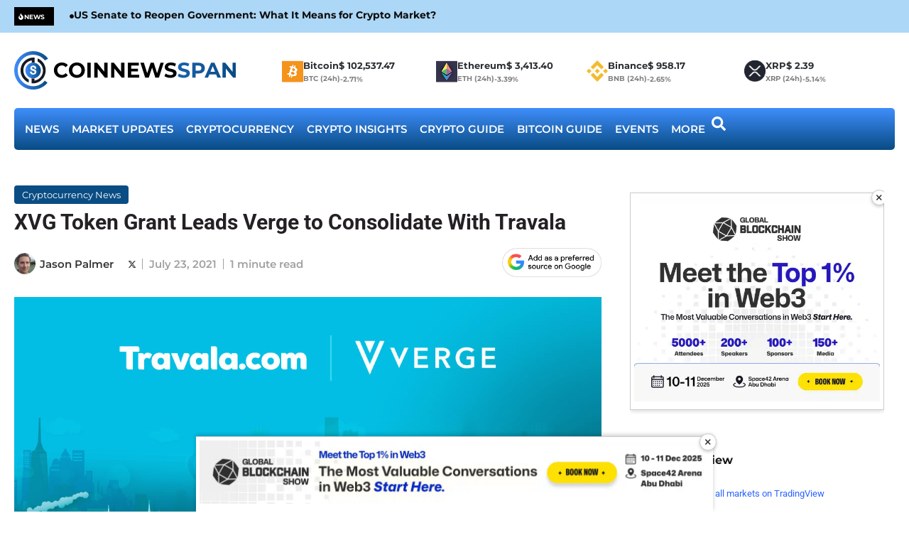

--- FILE ---
content_type: text/html; charset=UTF-8
request_url: https://www.coinnewsspan.com/xvg-token-grant-leads-verge-to-consolidate-with-travala/
body_size: 73235
content:
<!DOCTYPE html>
<html lang="en-US" class="" data-skin="light" prefix="og: https://ogp.me/ns#">
<head><meta charset="UTF-8"><script>if(navigator.userAgent.match(/MSIE|Internet Explorer/i)||navigator.userAgent.match(/Trident\/7\..*?rv:11/i)){var href=document.location.href;if(!href.match(/[?&]nowprocket/)){if(href.indexOf("?")==-1){if(href.indexOf("#")==-1){document.location.href=href+"?nowprocket=1"}else{document.location.href=href.replace("#","?nowprocket=1#")}}else{if(href.indexOf("#")==-1){document.location.href=href+"&nowprocket=1"}else{document.location.href=href.replace("#","&nowprocket=1#")}}}}</script><script>(()=>{class RocketLazyLoadScripts{constructor(){this.v="2.0.4",this.userEvents=["keydown","keyup","mousedown","mouseup","mousemove","mouseover","mouseout","touchmove","touchstart","touchend","touchcancel","wheel","click","dblclick","input"],this.attributeEvents=["onblur","onclick","oncontextmenu","ondblclick","onfocus","onmousedown","onmouseenter","onmouseleave","onmousemove","onmouseout","onmouseover","onmouseup","onmousewheel","onscroll","onsubmit"]}async t(){this.i(),this.o(),/iP(ad|hone)/.test(navigator.userAgent)&&this.h(),this.u(),this.l(this),this.m(),this.k(this),this.p(this),this._(),await Promise.all([this.R(),this.L()]),this.lastBreath=Date.now(),this.S(this),this.P(),this.D(),this.O(),this.M(),await this.C(this.delayedScripts.normal),await this.C(this.delayedScripts.defer),await this.C(this.delayedScripts.async),await this.T(),await this.F(),await this.j(),await this.A(),window.dispatchEvent(new Event("rocket-allScriptsLoaded")),this.everythingLoaded=!0,this.lastTouchEnd&&await new Promise(t=>setTimeout(t,500-Date.now()+this.lastTouchEnd)),this.I(),this.H(),this.U(),this.W()}i(){this.CSPIssue=sessionStorage.getItem("rocketCSPIssue"),document.addEventListener("securitypolicyviolation",t=>{this.CSPIssue||"script-src-elem"!==t.violatedDirective||"data"!==t.blockedURI||(this.CSPIssue=!0,sessionStorage.setItem("rocketCSPIssue",!0))},{isRocket:!0})}o(){window.addEventListener("pageshow",t=>{this.persisted=t.persisted,this.realWindowLoadedFired=!0},{isRocket:!0}),window.addEventListener("pagehide",()=>{this.onFirstUserAction=null},{isRocket:!0})}h(){let t;function e(e){t=e}window.addEventListener("touchstart",e,{isRocket:!0}),window.addEventListener("touchend",function i(o){o.changedTouches[0]&&t.changedTouches[0]&&Math.abs(o.changedTouches[0].pageX-t.changedTouches[0].pageX)<10&&Math.abs(o.changedTouches[0].pageY-t.changedTouches[0].pageY)<10&&o.timeStamp-t.timeStamp<200&&(window.removeEventListener("touchstart",e,{isRocket:!0}),window.removeEventListener("touchend",i,{isRocket:!0}),"INPUT"===o.target.tagName&&"text"===o.target.type||(o.target.dispatchEvent(new TouchEvent("touchend",{target:o.target,bubbles:!0})),o.target.dispatchEvent(new MouseEvent("mouseover",{target:o.target,bubbles:!0})),o.target.dispatchEvent(new PointerEvent("click",{target:o.target,bubbles:!0,cancelable:!0,detail:1,clientX:o.changedTouches[0].clientX,clientY:o.changedTouches[0].clientY})),event.preventDefault()))},{isRocket:!0})}q(t){this.userActionTriggered||("mousemove"!==t.type||this.firstMousemoveIgnored?"keyup"===t.type||"mouseover"===t.type||"mouseout"===t.type||(this.userActionTriggered=!0,this.onFirstUserAction&&this.onFirstUserAction()):this.firstMousemoveIgnored=!0),"click"===t.type&&t.preventDefault(),t.stopPropagation(),t.stopImmediatePropagation(),"touchstart"===this.lastEvent&&"touchend"===t.type&&(this.lastTouchEnd=Date.now()),"click"===t.type&&(this.lastTouchEnd=0),this.lastEvent=t.type,t.composedPath&&t.composedPath()[0].getRootNode()instanceof ShadowRoot&&(t.rocketTarget=t.composedPath()[0]),this.savedUserEvents.push(t)}u(){this.savedUserEvents=[],this.userEventHandler=this.q.bind(this),this.userEvents.forEach(t=>window.addEventListener(t,this.userEventHandler,{passive:!1,isRocket:!0})),document.addEventListener("visibilitychange",this.userEventHandler,{isRocket:!0})}U(){this.userEvents.forEach(t=>window.removeEventListener(t,this.userEventHandler,{passive:!1,isRocket:!0})),document.removeEventListener("visibilitychange",this.userEventHandler,{isRocket:!0}),this.savedUserEvents.forEach(t=>{(t.rocketTarget||t.target).dispatchEvent(new window[t.constructor.name](t.type,t))})}m(){const t="return false",e=Array.from(this.attributeEvents,t=>"data-rocket-"+t),i="["+this.attributeEvents.join("],[")+"]",o="[data-rocket-"+this.attributeEvents.join("],[data-rocket-")+"]",s=(e,i,o)=>{o&&o!==t&&(e.setAttribute("data-rocket-"+i,o),e["rocket"+i]=new Function("event",o),e.setAttribute(i,t))};new MutationObserver(t=>{for(const n of t)"attributes"===n.type&&(n.attributeName.startsWith("data-rocket-")||this.everythingLoaded?n.attributeName.startsWith("data-rocket-")&&this.everythingLoaded&&this.N(n.target,n.attributeName.substring(12)):s(n.target,n.attributeName,n.target.getAttribute(n.attributeName))),"childList"===n.type&&n.addedNodes.forEach(t=>{if(t.nodeType===Node.ELEMENT_NODE)if(this.everythingLoaded)for(const i of[t,...t.querySelectorAll(o)])for(const t of i.getAttributeNames())e.includes(t)&&this.N(i,t.substring(12));else for(const e of[t,...t.querySelectorAll(i)])for(const t of e.getAttributeNames())this.attributeEvents.includes(t)&&s(e,t,e.getAttribute(t))})}).observe(document,{subtree:!0,childList:!0,attributeFilter:[...this.attributeEvents,...e]})}I(){this.attributeEvents.forEach(t=>{document.querySelectorAll("[data-rocket-"+t+"]").forEach(e=>{this.N(e,t)})})}N(t,e){const i=t.getAttribute("data-rocket-"+e);i&&(t.setAttribute(e,i),t.removeAttribute("data-rocket-"+e))}k(t){Object.defineProperty(HTMLElement.prototype,"onclick",{get(){return this.rocketonclick||null},set(e){this.rocketonclick=e,this.setAttribute(t.everythingLoaded?"onclick":"data-rocket-onclick","this.rocketonclick(event)")}})}S(t){function e(e,i){let o=e[i];e[i]=null,Object.defineProperty(e,i,{get:()=>o,set(s){t.everythingLoaded?o=s:e["rocket"+i]=o=s}})}e(document,"onreadystatechange"),e(window,"onload"),e(window,"onpageshow");try{Object.defineProperty(document,"readyState",{get:()=>t.rocketReadyState,set(e){t.rocketReadyState=e},configurable:!0}),document.readyState="loading"}catch(t){console.log("WPRocket DJE readyState conflict, bypassing")}}l(t){this.originalAddEventListener=EventTarget.prototype.addEventListener,this.originalRemoveEventListener=EventTarget.prototype.removeEventListener,this.savedEventListeners=[],EventTarget.prototype.addEventListener=function(e,i,o){o&&o.isRocket||!t.B(e,this)&&!t.userEvents.includes(e)||t.B(e,this)&&!t.userActionTriggered||e.startsWith("rocket-")||t.everythingLoaded?t.originalAddEventListener.call(this,e,i,o):(t.savedEventListeners.push({target:this,remove:!1,type:e,func:i,options:o}),"mouseenter"!==e&&"mouseleave"!==e||t.originalAddEventListener.call(this,e,t.savedUserEvents.push,o))},EventTarget.prototype.removeEventListener=function(e,i,o){o&&o.isRocket||!t.B(e,this)&&!t.userEvents.includes(e)||t.B(e,this)&&!t.userActionTriggered||e.startsWith("rocket-")||t.everythingLoaded?t.originalRemoveEventListener.call(this,e,i,o):t.savedEventListeners.push({target:this,remove:!0,type:e,func:i,options:o})}}J(t,e){this.savedEventListeners=this.savedEventListeners.filter(i=>{let o=i.type,s=i.target||window;return e!==o||t!==s||(this.B(o,s)&&(i.type="rocket-"+o),this.$(i),!1)})}H(){EventTarget.prototype.addEventListener=this.originalAddEventListener,EventTarget.prototype.removeEventListener=this.originalRemoveEventListener,this.savedEventListeners.forEach(t=>this.$(t))}$(t){t.remove?this.originalRemoveEventListener.call(t.target,t.type,t.func,t.options):this.originalAddEventListener.call(t.target,t.type,t.func,t.options)}p(t){let e;function i(e){return t.everythingLoaded?e:e.split(" ").map(t=>"load"===t||t.startsWith("load.")?"rocket-jquery-load":t).join(" ")}function o(o){function s(e){const s=o.fn[e];o.fn[e]=o.fn.init.prototype[e]=function(){return this[0]===window&&t.userActionTriggered&&("string"==typeof arguments[0]||arguments[0]instanceof String?arguments[0]=i(arguments[0]):"object"==typeof arguments[0]&&Object.keys(arguments[0]).forEach(t=>{const e=arguments[0][t];delete arguments[0][t],arguments[0][i(t)]=e})),s.apply(this,arguments),this}}if(o&&o.fn&&!t.allJQueries.includes(o)){const e={DOMContentLoaded:[],"rocket-DOMContentLoaded":[]};for(const t in e)document.addEventListener(t,()=>{e[t].forEach(t=>t())},{isRocket:!0});o.fn.ready=o.fn.init.prototype.ready=function(i){function s(){parseInt(o.fn.jquery)>2?setTimeout(()=>i.bind(document)(o)):i.bind(document)(o)}return"function"==typeof i&&(t.realDomReadyFired?!t.userActionTriggered||t.fauxDomReadyFired?s():e["rocket-DOMContentLoaded"].push(s):e.DOMContentLoaded.push(s)),o([])},s("on"),s("one"),s("off"),t.allJQueries.push(o)}e=o}t.allJQueries=[],o(window.jQuery),Object.defineProperty(window,"jQuery",{get:()=>e,set(t){o(t)}})}P(){const t=new Map;document.write=document.writeln=function(e){const i=document.currentScript,o=document.createRange(),s=i.parentElement;let n=t.get(i);void 0===n&&(n=i.nextSibling,t.set(i,n));const c=document.createDocumentFragment();o.setStart(c,0),c.appendChild(o.createContextualFragment(e)),s.insertBefore(c,n)}}async R(){return new Promise(t=>{this.userActionTriggered?t():this.onFirstUserAction=t})}async L(){return new Promise(t=>{document.addEventListener("DOMContentLoaded",()=>{this.realDomReadyFired=!0,t()},{isRocket:!0})})}async j(){return this.realWindowLoadedFired?Promise.resolve():new Promise(t=>{window.addEventListener("load",t,{isRocket:!0})})}M(){this.pendingScripts=[];this.scriptsMutationObserver=new MutationObserver(t=>{for(const e of t)e.addedNodes.forEach(t=>{"SCRIPT"!==t.tagName||t.noModule||t.isWPRocket||this.pendingScripts.push({script:t,promise:new Promise(e=>{const i=()=>{const i=this.pendingScripts.findIndex(e=>e.script===t);i>=0&&this.pendingScripts.splice(i,1),e()};t.addEventListener("load",i,{isRocket:!0}),t.addEventListener("error",i,{isRocket:!0}),setTimeout(i,1e3)})})})}),this.scriptsMutationObserver.observe(document,{childList:!0,subtree:!0})}async F(){await this.X(),this.pendingScripts.length?(await this.pendingScripts[0].promise,await this.F()):this.scriptsMutationObserver.disconnect()}D(){this.delayedScripts={normal:[],async:[],defer:[]},document.querySelectorAll("script[type$=rocketlazyloadscript]").forEach(t=>{t.hasAttribute("data-rocket-src")?t.hasAttribute("async")&&!1!==t.async?this.delayedScripts.async.push(t):t.hasAttribute("defer")&&!1!==t.defer||"module"===t.getAttribute("data-rocket-type")?this.delayedScripts.defer.push(t):this.delayedScripts.normal.push(t):this.delayedScripts.normal.push(t)})}async _(){await this.L();let t=[];document.querySelectorAll("script[type$=rocketlazyloadscript][data-rocket-src]").forEach(e=>{let i=e.getAttribute("data-rocket-src");if(i&&!i.startsWith("data:")){i.startsWith("//")&&(i=location.protocol+i);try{const o=new URL(i).origin;o!==location.origin&&t.push({src:o,crossOrigin:e.crossOrigin||"module"===e.getAttribute("data-rocket-type")})}catch(t){}}}),t=[...new Map(t.map(t=>[JSON.stringify(t),t])).values()],this.Y(t,"preconnect")}async G(t){if(await this.K(),!0!==t.noModule||!("noModule"in HTMLScriptElement.prototype))return new Promise(e=>{let i;function o(){(i||t).setAttribute("data-rocket-status","executed"),e()}try{if(navigator.userAgent.includes("Firefox/")||""===navigator.vendor||this.CSPIssue)i=document.createElement("script"),[...t.attributes].forEach(t=>{let e=t.nodeName;"type"!==e&&("data-rocket-type"===e&&(e="type"),"data-rocket-src"===e&&(e="src"),i.setAttribute(e,t.nodeValue))}),t.text&&(i.text=t.text),t.nonce&&(i.nonce=t.nonce),i.hasAttribute("src")?(i.addEventListener("load",o,{isRocket:!0}),i.addEventListener("error",()=>{i.setAttribute("data-rocket-status","failed-network"),e()},{isRocket:!0}),setTimeout(()=>{i.isConnected||e()},1)):(i.text=t.text,o()),i.isWPRocket=!0,t.parentNode.replaceChild(i,t);else{const i=t.getAttribute("data-rocket-type"),s=t.getAttribute("data-rocket-src");i?(t.type=i,t.removeAttribute("data-rocket-type")):t.removeAttribute("type"),t.addEventListener("load",o,{isRocket:!0}),t.addEventListener("error",i=>{this.CSPIssue&&i.target.src.startsWith("data:")?(console.log("WPRocket: CSP fallback activated"),t.removeAttribute("src"),this.G(t).then(e)):(t.setAttribute("data-rocket-status","failed-network"),e())},{isRocket:!0}),s?(t.fetchPriority="high",t.removeAttribute("data-rocket-src"),t.src=s):t.src="data:text/javascript;base64,"+window.btoa(unescape(encodeURIComponent(t.text)))}}catch(i){t.setAttribute("data-rocket-status","failed-transform"),e()}});t.setAttribute("data-rocket-status","skipped")}async C(t){const e=t.shift();return e?(e.isConnected&&await this.G(e),this.C(t)):Promise.resolve()}O(){this.Y([...this.delayedScripts.normal,...this.delayedScripts.defer,...this.delayedScripts.async],"preload")}Y(t,e){this.trash=this.trash||[];let i=!0;var o=document.createDocumentFragment();t.forEach(t=>{const s=t.getAttribute&&t.getAttribute("data-rocket-src")||t.src;if(s&&!s.startsWith("data:")){const n=document.createElement("link");n.href=s,n.rel=e,"preconnect"!==e&&(n.as="script",n.fetchPriority=i?"high":"low"),t.getAttribute&&"module"===t.getAttribute("data-rocket-type")&&(n.crossOrigin=!0),t.crossOrigin&&(n.crossOrigin=t.crossOrigin),t.integrity&&(n.integrity=t.integrity),t.nonce&&(n.nonce=t.nonce),o.appendChild(n),this.trash.push(n),i=!1}}),document.head.appendChild(o)}W(){this.trash.forEach(t=>t.remove())}async T(){try{document.readyState="interactive"}catch(t){}this.fauxDomReadyFired=!0;try{await this.K(),this.J(document,"readystatechange"),document.dispatchEvent(new Event("rocket-readystatechange")),await this.K(),document.rocketonreadystatechange&&document.rocketonreadystatechange(),await this.K(),this.J(document,"DOMContentLoaded"),document.dispatchEvent(new Event("rocket-DOMContentLoaded")),await this.K(),this.J(window,"DOMContentLoaded"),window.dispatchEvent(new Event("rocket-DOMContentLoaded"))}catch(t){console.error(t)}}async A(){try{document.readyState="complete"}catch(t){}try{await this.K(),this.J(document,"readystatechange"),document.dispatchEvent(new Event("rocket-readystatechange")),await this.K(),document.rocketonreadystatechange&&document.rocketonreadystatechange(),await this.K(),this.J(window,"load"),window.dispatchEvent(new Event("rocket-load")),await this.K(),window.rocketonload&&window.rocketonload(),await this.K(),this.allJQueries.forEach(t=>t(window).trigger("rocket-jquery-load")),await this.K(),this.J(window,"pageshow");const t=new Event("rocket-pageshow");t.persisted=this.persisted,window.dispatchEvent(t),await this.K(),window.rocketonpageshow&&window.rocketonpageshow({persisted:this.persisted})}catch(t){console.error(t)}}async K(){Date.now()-this.lastBreath>45&&(await this.X(),this.lastBreath=Date.now())}async X(){return document.hidden?new Promise(t=>setTimeout(t)):new Promise(t=>requestAnimationFrame(t))}B(t,e){return e===document&&"readystatechange"===t||(e===document&&"DOMContentLoaded"===t||(e===window&&"DOMContentLoaded"===t||(e===window&&"load"===t||e===window&&"pageshow"===t)))}static run(){(new RocketLazyLoadScripts).t()}}RocketLazyLoadScripts.run()})();</script>
	
	<meta name="viewport" content="width=device-width, initial-scale=1.0, viewport-fit=cover" />			<style></style>
	
<!-- Search Engine Optimization by Rank Math PRO - https://rankmath.com/ -->
<title>XVG Token Grant Spurs Verge’s Consolidation with Travala</title>
<link crossorigin data-rocket-preconnect href="https://ajax.googleapis.com" rel="preconnect">
<link crossorigin data-rocket-preconnect href="https://www.googletagmanager.com" rel="preconnect">
<link crossorigin data-rocket-preconnect href="https://static.getclicky.com" rel="preconnect">
<link crossorigin data-rocket-preconnect href="https://www.tradingview-widget.com" rel="preconnect">
<link crossorigin data-rocket-preconnect href="https://www.google.com" rel="preconnect">
<link crossorigin data-rocket-preload as="font" href="https://www.coinnewsspan.com/wp-content/cache/fonts/1/google-fonts/fonts/s/montserrat/v31/JTUSjIg1_i6t8kCHKm459Wlhyw.woff2" rel="preload">
<style id="wpr-usedcss">img:is([sizes=auto i],[sizes^="auto," i]){contain-intrinsic-size:3000px 1500px}:root{--tie-preset-gradient-1:linear-gradient(135deg, rgba(6, 147, 227, 1) 0%, rgb(155, 81, 224) 100%);--tie-preset-gradient-2:linear-gradient(135deg, rgb(122, 220, 180) 0%, rgb(0, 208, 130) 100%);--tie-preset-gradient-3:linear-gradient(135deg, rgba(252, 185, 0, 1) 0%, rgba(255, 105, 0, 1) 100%);--tie-preset-gradient-4:linear-gradient(135deg, rgba(255, 105, 0, 1) 0%, rgb(207, 46, 46) 100%);--tie-preset-gradient-5:linear-gradient(135deg, rgb(238, 238, 238) 0%, rgb(169, 184, 195) 100%);--tie-preset-gradient-6:linear-gradient(135deg, rgb(74, 234, 220) 0%, rgb(151, 120, 209) 20%, rgb(207, 42, 186) 40%, rgb(238, 44, 130) 60%, rgb(251, 105, 98) 80%, rgb(254, 248, 76) 100%);--tie-preset-gradient-7:linear-gradient(135deg, rgb(255, 206, 236) 0%, rgb(152, 150, 240) 100%);--tie-preset-gradient-8:linear-gradient(135deg, rgb(254, 205, 165) 0%, rgb(254, 45, 45) 50%, rgb(107, 0, 62) 100%);--tie-preset-gradient-9:linear-gradient(135deg, rgb(255, 203, 112) 0%, rgb(199, 81, 192) 50%, rgb(65, 88, 208) 100%);--tie-preset-gradient-10:linear-gradient(135deg, rgb(255, 245, 203) 0%, rgb(182, 227, 212) 50%, rgb(51, 167, 181) 100%);--tie-preset-gradient-11:linear-gradient(135deg, rgb(202, 248, 128) 0%, rgb(113, 206, 126) 100%);--tie-preset-gradient-12:linear-gradient(135deg, rgb(2, 3, 129) 0%, rgb(40, 116, 252) 100%);--tie-preset-gradient-13:linear-gradient(135deg, #4D34FA, #ad34fa);--tie-preset-gradient-14:linear-gradient(135deg, #0057FF, #31B5FF);--tie-preset-gradient-15:linear-gradient(135deg, #FF007A, #FF81BD);--tie-preset-gradient-16:linear-gradient(135deg, #14111E, #4B4462);--tie-preset-gradient-17:linear-gradient(135deg, #F32758, #FFC581);--main-nav-background:#FFFFFF;--main-nav-secondry-background:rgba(0, 0, 0, .03);--main-nav-primary-color:#0088ff;--main-nav-contrast-primary-color:#FFFFFF;--main-nav-text-color:#2c2f34;--main-nav-secondry-text-color:rgba(0, 0, 0, .5);--main-nav-main-border-color:rgba(0, 0, 0, .1);--main-nav-secondry-border-color:rgba(0, 0, 0, .08)}img.emoji{display:inline!important;border:none!important;box-shadow:none!important;height:1em!important;width:1em!important;margin:0 .07em!important;vertical-align:-.1em!important;background:0 0!important;padding:0!important}:where(.wp-block-button__link){border-radius:9999px;box-shadow:none;padding:calc(.667em + 2px) calc(1.333em + 2px);text-decoration:none}:root :where(.wp-block-button .wp-block-button__link.is-style-outline),:root :where(.wp-block-button.is-style-outline>.wp-block-button__link){border:2px solid;padding:.667em 1.333em}:root :where(.wp-block-button .wp-block-button__link.is-style-outline:not(.has-text-color)),:root :where(.wp-block-button.is-style-outline>.wp-block-button__link:not(.has-text-color)){color:currentColor}:root :where(.wp-block-button .wp-block-button__link.is-style-outline:not(.has-background)),:root :where(.wp-block-button.is-style-outline>.wp-block-button__link:not(.has-background)){background-color:initial;background-image:none}:where(.wp-block-calendar table:not(.has-background) th){background:#ddd}:where(.wp-block-columns){margin-bottom:1.75em}:where(.wp-block-columns.has-background){padding:1.25em 2.375em}:where(.wp-block-post-comments input[type=submit]){border:none}:where(.wp-block-cover-image:not(.has-text-color)),:where(.wp-block-cover:not(.has-text-color)){color:#fff}:where(.wp-block-cover-image.is-light:not(.has-text-color)),:where(.wp-block-cover.is-light:not(.has-text-color)){color:#000}:root :where(.wp-block-cover h1:not(.has-text-color)),:root :where(.wp-block-cover h2:not(.has-text-color)),:root :where(.wp-block-cover h3:not(.has-text-color)),:root :where(.wp-block-cover h4:not(.has-text-color)),:root :where(.wp-block-cover h5:not(.has-text-color)),:root :where(.wp-block-cover h6:not(.has-text-color)),:root :where(.wp-block-cover p:not(.has-text-color)){color:inherit}:where(.wp-block-file){margin-bottom:1.5em}:where(.wp-block-file__button){border-radius:2em;display:inline-block;padding:.5em 1em}:where(.wp-block-file__button):is(a):active,:where(.wp-block-file__button):is(a):focus,:where(.wp-block-file__button):is(a):hover,:where(.wp-block-file__button):is(a):visited{box-shadow:none;color:#fff;opacity:.85;text-decoration:none}.wp-block-gallery:not(.has-nested-images){display:flex;flex-wrap:wrap;list-style-type:none;margin:0;padding:0}:where(.wp-block-group.wp-block-group-is-layout-constrained){position:relative}:root :where(.wp-block-image.is-style-rounded img,.wp-block-image .is-style-rounded img){border-radius:9999px}:where(.wp-block-latest-comments:not([style*=line-height] .wp-block-latest-comments__comment)){line-height:1.1}:where(.wp-block-latest-comments:not([style*=line-height] .wp-block-latest-comments__comment-excerpt p)){line-height:1.8}:root :where(.wp-block-latest-posts.is-grid){padding:0}:root :where(.wp-block-latest-posts.wp-block-latest-posts__list){padding-left:0}ul{box-sizing:border-box}:root :where(.wp-block-list.has-background){padding:1.25em 2.375em}:where(.wp-block-navigation.has-background .wp-block-navigation-item a:not(.wp-element-button)),:where(.wp-block-navigation.has-background .wp-block-navigation-submenu a:not(.wp-element-button)){padding:.5em 1em}:where(.wp-block-navigation .wp-block-navigation__submenu-container .wp-block-navigation-item a:not(.wp-element-button)),:where(.wp-block-navigation .wp-block-navigation__submenu-container .wp-block-navigation-submenu a:not(.wp-element-button)),:where(.wp-block-navigation .wp-block-navigation__submenu-container .wp-block-navigation-submenu button.wp-block-navigation-item__content),:where(.wp-block-navigation .wp-block-navigation__submenu-container .wp-block-pages-list__item button.wp-block-navigation-item__content){padding:.5em 1em}:root :where(p.has-background){padding:1.25em 2.375em}:where(p.has-text-color:not(.has-link-color)) a{color:inherit}:where(.wp-block-post-comments-form) input:not([type=submit]),:where(.wp-block-post-comments-form) textarea{border:1px solid #949494;font-family:inherit;font-size:1em}:where(.wp-block-post-comments-form) input:where(:not([type=submit]):not([type=checkbox])),:where(.wp-block-post-comments-form) textarea{padding:calc(.667em + 2px)}:where(.wp-block-post-excerpt){box-sizing:border-box;margin-bottom:var(--wp--style--block-gap);margin-top:var(--wp--style--block-gap)}:where(.wp-block-preformatted.has-background){padding:1.25em 2.375em}:where(.wp-block-search__button){border:1px solid #ccc;padding:6px 10px}:where(.wp-block-search__input){font-family:inherit;font-size:inherit;font-style:inherit;font-weight:inherit;letter-spacing:inherit;line-height:inherit;text-transform:inherit}:where(.wp-block-search__button-inside .wp-block-search__inside-wrapper){border:1px solid #949494;box-sizing:border-box;padding:4px}:where(.wp-block-search__button-inside .wp-block-search__inside-wrapper) .wp-block-search__input{border:none;border-radius:0;padding:0 4px}:where(.wp-block-search__button-inside .wp-block-search__inside-wrapper) .wp-block-search__input:focus{outline:0}:where(.wp-block-search__button-inside .wp-block-search__inside-wrapper) :where(.wp-block-search__button){padding:4px 8px}:root :where(.wp-block-separator.is-style-dots){height:auto;line-height:1;text-align:center}:root :where(.wp-block-separator.is-style-dots):before{color:currentColor;content:"···";font-family:serif;font-size:1.5em;letter-spacing:2em;padding-left:2em}:root :where(.wp-block-site-logo.is-style-rounded){border-radius:9999px}:where(.wp-block-social-links:not(.is-style-logos-only)) .wp-social-link{background-color:#f0f0f0;color:#444}:where(.wp-block-social-links:not(.is-style-logos-only)) .wp-social-link-amazon{background-color:#f90;color:#fff}:where(.wp-block-social-links:not(.is-style-logos-only)) .wp-social-link-bandcamp{background-color:#1ea0c3;color:#fff}:where(.wp-block-social-links:not(.is-style-logos-only)) .wp-social-link-behance{background-color:#0757fe;color:#fff}:where(.wp-block-social-links:not(.is-style-logos-only)) .wp-social-link-bluesky{background-color:#0a7aff;color:#fff}:where(.wp-block-social-links:not(.is-style-logos-only)) .wp-social-link-codepen{background-color:#1e1f26;color:#fff}:where(.wp-block-social-links:not(.is-style-logos-only)) .wp-social-link-deviantart{background-color:#02e49b;color:#fff}:where(.wp-block-social-links:not(.is-style-logos-only)) .wp-social-link-discord{background-color:#5865f2;color:#fff}:where(.wp-block-social-links:not(.is-style-logos-only)) .wp-social-link-dribbble{background-color:#e94c89;color:#fff}:where(.wp-block-social-links:not(.is-style-logos-only)) .wp-social-link-dropbox{background-color:#4280ff;color:#fff}:where(.wp-block-social-links:not(.is-style-logos-only)) .wp-social-link-etsy{background-color:#f45800;color:#fff}:where(.wp-block-social-links:not(.is-style-logos-only)) .wp-social-link-facebook{background-color:#0866ff;color:#fff}:where(.wp-block-social-links:not(.is-style-logos-only)) .wp-social-link-fivehundredpx{background-color:#000;color:#fff}:where(.wp-block-social-links:not(.is-style-logos-only)) .wp-social-link-flickr{background-color:#0461dd;color:#fff}:where(.wp-block-social-links:not(.is-style-logos-only)) .wp-social-link-foursquare{background-color:#e65678;color:#fff}:where(.wp-block-social-links:not(.is-style-logos-only)) .wp-social-link-github{background-color:#24292d;color:#fff}:where(.wp-block-social-links:not(.is-style-logos-only)) .wp-social-link-goodreads{background-color:#eceadd;color:#382110}:where(.wp-block-social-links:not(.is-style-logos-only)) .wp-social-link-google{background-color:#ea4434;color:#fff}:where(.wp-block-social-links:not(.is-style-logos-only)) .wp-social-link-gravatar{background-color:#1d4fc4;color:#fff}:where(.wp-block-social-links:not(.is-style-logos-only)) .wp-social-link-instagram{background-color:#f00075;color:#fff}:where(.wp-block-social-links:not(.is-style-logos-only)) .wp-social-link-lastfm{background-color:#e21b24;color:#fff}:where(.wp-block-social-links:not(.is-style-logos-only)) .wp-social-link-linkedin{background-color:#0d66c2;color:#fff}:where(.wp-block-social-links:not(.is-style-logos-only)) .wp-social-link-mastodon{background-color:#3288d4;color:#fff}:where(.wp-block-social-links:not(.is-style-logos-only)) .wp-social-link-medium{background-color:#000;color:#fff}:where(.wp-block-social-links:not(.is-style-logos-only)) .wp-social-link-meetup{background-color:#f6405f;color:#fff}:where(.wp-block-social-links:not(.is-style-logos-only)) .wp-social-link-patreon{background-color:#000;color:#fff}:where(.wp-block-social-links:not(.is-style-logos-only)) .wp-social-link-pinterest{background-color:#e60122;color:#fff}:where(.wp-block-social-links:not(.is-style-logos-only)) .wp-social-link-pocket{background-color:#ef4155;color:#fff}:where(.wp-block-social-links:not(.is-style-logos-only)) .wp-social-link-reddit{background-color:#ff4500;color:#fff}:where(.wp-block-social-links:not(.is-style-logos-only)) .wp-social-link-skype{background-color:#0478d7;color:#fff}:where(.wp-block-social-links:not(.is-style-logos-only)) .wp-social-link-snapchat{background-color:#fefc00;color:#fff;stroke:#000}:where(.wp-block-social-links:not(.is-style-logos-only)) .wp-social-link-soundcloud{background-color:#ff5600;color:#fff}:where(.wp-block-social-links:not(.is-style-logos-only)) .wp-social-link-spotify{background-color:#1bd760;color:#fff}:where(.wp-block-social-links:not(.is-style-logos-only)) .wp-social-link-telegram{background-color:#2aabee;color:#fff}:where(.wp-block-social-links:not(.is-style-logos-only)) .wp-social-link-threads{background-color:#000;color:#fff}:where(.wp-block-social-links:not(.is-style-logos-only)) .wp-social-link-tiktok{background-color:#000;color:#fff}:where(.wp-block-social-links:not(.is-style-logos-only)) .wp-social-link-tumblr{background-color:#011835;color:#fff}:where(.wp-block-social-links:not(.is-style-logos-only)) .wp-social-link-twitch{background-color:#6440a4;color:#fff}:where(.wp-block-social-links:not(.is-style-logos-only)) .wp-social-link-twitter{background-color:#1da1f2;color:#fff}:where(.wp-block-social-links:not(.is-style-logos-only)) .wp-social-link-vimeo{background-color:#1eb7ea;color:#fff}:where(.wp-block-social-links:not(.is-style-logos-only)) .wp-social-link-vk{background-color:#4680c2;color:#fff}:where(.wp-block-social-links:not(.is-style-logos-only)) .wp-social-link-wordpress{background-color:#3499cd;color:#fff}:where(.wp-block-social-links:not(.is-style-logos-only)) .wp-social-link-whatsapp{background-color:#25d366;color:#fff}:where(.wp-block-social-links:not(.is-style-logos-only)) .wp-social-link-x{background-color:#000;color:#fff}:where(.wp-block-social-links:not(.is-style-logos-only)) .wp-social-link-yelp{background-color:#d32422;color:#fff}:where(.wp-block-social-links:not(.is-style-logos-only)) .wp-social-link-youtube{background-color:red;color:#fff}:where(.wp-block-social-links.is-style-logos-only) .wp-social-link{background:0 0}:where(.wp-block-social-links.is-style-logos-only) .wp-social-link svg{height:1.25em;width:1.25em}:where(.wp-block-social-links.is-style-logos-only) .wp-social-link-amazon{color:#f90}:where(.wp-block-social-links.is-style-logos-only) .wp-social-link-bandcamp{color:#1ea0c3}:where(.wp-block-social-links.is-style-logos-only) .wp-social-link-behance{color:#0757fe}:where(.wp-block-social-links.is-style-logos-only) .wp-social-link-bluesky{color:#0a7aff}:where(.wp-block-social-links.is-style-logos-only) .wp-social-link-codepen{color:#1e1f26}:where(.wp-block-social-links.is-style-logos-only) .wp-social-link-deviantart{color:#02e49b}:where(.wp-block-social-links.is-style-logos-only) .wp-social-link-discord{color:#5865f2}:where(.wp-block-social-links.is-style-logos-only) .wp-social-link-dribbble{color:#e94c89}:where(.wp-block-social-links.is-style-logos-only) .wp-social-link-dropbox{color:#4280ff}:where(.wp-block-social-links.is-style-logos-only) .wp-social-link-etsy{color:#f45800}:where(.wp-block-social-links.is-style-logos-only) .wp-social-link-facebook{color:#0866ff}:where(.wp-block-social-links.is-style-logos-only) .wp-social-link-fivehundredpx{color:#000}:where(.wp-block-social-links.is-style-logos-only) .wp-social-link-flickr{color:#0461dd}:where(.wp-block-social-links.is-style-logos-only) .wp-social-link-foursquare{color:#e65678}:where(.wp-block-social-links.is-style-logos-only) .wp-social-link-github{color:#24292d}:where(.wp-block-social-links.is-style-logos-only) .wp-social-link-goodreads{color:#382110}:where(.wp-block-social-links.is-style-logos-only) .wp-social-link-google{color:#ea4434}:where(.wp-block-social-links.is-style-logos-only) .wp-social-link-gravatar{color:#1d4fc4}:where(.wp-block-social-links.is-style-logos-only) .wp-social-link-instagram{color:#f00075}:where(.wp-block-social-links.is-style-logos-only) .wp-social-link-lastfm{color:#e21b24}:where(.wp-block-social-links.is-style-logos-only) .wp-social-link-linkedin{color:#0d66c2}:where(.wp-block-social-links.is-style-logos-only) .wp-social-link-mastodon{color:#3288d4}:where(.wp-block-social-links.is-style-logos-only) .wp-social-link-medium{color:#000}:where(.wp-block-social-links.is-style-logos-only) .wp-social-link-meetup{color:#f6405f}:where(.wp-block-social-links.is-style-logos-only) .wp-social-link-patreon{color:#000}:where(.wp-block-social-links.is-style-logos-only) .wp-social-link-pinterest{color:#e60122}:where(.wp-block-social-links.is-style-logos-only) .wp-social-link-pocket{color:#ef4155}:where(.wp-block-social-links.is-style-logos-only) .wp-social-link-reddit{color:#ff4500}:where(.wp-block-social-links.is-style-logos-only) .wp-social-link-skype{color:#0478d7}:where(.wp-block-social-links.is-style-logos-only) .wp-social-link-snapchat{color:#fff;stroke:#000}:where(.wp-block-social-links.is-style-logos-only) .wp-social-link-soundcloud{color:#ff5600}:where(.wp-block-social-links.is-style-logos-only) .wp-social-link-spotify{color:#1bd760}:where(.wp-block-social-links.is-style-logos-only) .wp-social-link-telegram{color:#2aabee}:where(.wp-block-social-links.is-style-logos-only) .wp-social-link-threads{color:#000}:where(.wp-block-social-links.is-style-logos-only) .wp-social-link-tiktok{color:#000}:where(.wp-block-social-links.is-style-logos-only) .wp-social-link-tumblr{color:#011835}:where(.wp-block-social-links.is-style-logos-only) .wp-social-link-twitch{color:#6440a4}:where(.wp-block-social-links.is-style-logos-only) .wp-social-link-twitter{color:#1da1f2}:where(.wp-block-social-links.is-style-logos-only) .wp-social-link-vimeo{color:#1eb7ea}:where(.wp-block-social-links.is-style-logos-only) .wp-social-link-vk{color:#4680c2}:where(.wp-block-social-links.is-style-logos-only) .wp-social-link-whatsapp{color:#25d366}:where(.wp-block-social-links.is-style-logos-only) .wp-social-link-wordpress{color:#3499cd}:where(.wp-block-social-links.is-style-logos-only) .wp-social-link-x{color:#000}:where(.wp-block-social-links.is-style-logos-only) .wp-social-link-yelp{color:#d32422}:where(.wp-block-social-links.is-style-logos-only) .wp-social-link-youtube{color:red}:root :where(.wp-block-social-links .wp-social-link a){padding:.25em}:root :where(.wp-block-social-links.is-style-logos-only .wp-social-link a){padding:0}:root :where(.wp-block-social-links.is-style-pill-shape .wp-social-link a){padding-left:.6666666667em;padding-right:.6666666667em}:root :where(.wp-block-tag-cloud.is-style-outline){display:flex;flex-wrap:wrap;gap:1ch}:root :where(.wp-block-tag-cloud.is-style-outline a){border:1px solid;font-size:unset!important;margin-right:0;padding:1ch 2ch;text-decoration:none!important}:root :where(.wp-block-table-of-contents){box-sizing:border-box}:where(.wp-block-term-description){box-sizing:border-box;margin-bottom:var(--wp--style--block-gap);margin-top:var(--wp--style--block-gap)}:where(pre.wp-block-verse){font-family:inherit}.entry-content{counter-reset:footnotes}:root{--wp--preset--font-size--normal:16px;--wp--preset--font-size--huge:42px}.screen-reader-text{border:0;clip-path:inset(50%);height:1px;margin:-1px;overflow:hidden;padding:0;position:absolute;width:1px;word-wrap:normal!important}.screen-reader-text:focus{background-color:#ddd;clip-path:none;color:#444;display:block;font-size:1em;height:auto;left:5px;line-height:normal;padding:15px 23px 14px;text-decoration:none;top:5px;width:auto;z-index:100000}html :where(.has-border-color){border-style:solid}html :where([style*=border-top-color]){border-top-style:solid}html :where([style*=border-right-color]){border-right-style:solid}html :where([style*=border-bottom-color]){border-bottom-style:solid}html :where([style*=border-left-color]){border-left-style:solid}html :where([style*=border-width]){border-style:solid}html :where([style*=border-top-width]){border-top-style:solid}html :where([style*=border-right-width]){border-right-style:solid}html :where([style*=border-bottom-width]){border-bottom-style:solid}html :where([style*=border-left-width]){border-left-style:solid}html :where(img[class*=wp-image-]){height:auto;max-width:100%}:where(figure){margin:0 0 1em}html :where(.is-position-sticky){--wp-admin--admin-bar--position-offset:var(--wp-admin--admin-bar--height,0px)}@media screen and (max-width:600px){html :where(.is-position-sticky){--wp-admin--admin-bar--position-offset:0px}}:root :where(.wp-block-image figcaption){color:#555;font-size:13px;text-align:center}:where(.wp-block-group.has-background){padding:1.25em 2.375em}:root :where(.wp-block-template-part.has-background){margin-bottom:0;margin-top:0;padding:1.25em 2.375em}:root{--wp--preset--aspect-ratio--square:1;--wp--preset--aspect-ratio--4-3:4/3;--wp--preset--aspect-ratio--3-4:3/4;--wp--preset--aspect-ratio--3-2:3/2;--wp--preset--aspect-ratio--2-3:2/3;--wp--preset--aspect-ratio--16-9:16/9;--wp--preset--aspect-ratio--9-16:9/16;--wp--preset--color--black:#000000;--wp--preset--color--cyan-bluish-gray:#abb8c3;--wp--preset--color--white:#ffffff;--wp--preset--color--pale-pink:#f78da7;--wp--preset--color--vivid-red:#cf2e2e;--wp--preset--color--luminous-vivid-orange:#ff6900;--wp--preset--color--luminous-vivid-amber:#fcb900;--wp--preset--color--light-green-cyan:#7bdcb5;--wp--preset--color--vivid-green-cyan:#00d084;--wp--preset--color--pale-cyan-blue:#8ed1fc;--wp--preset--color--vivid-cyan-blue:#0693e3;--wp--preset--color--vivid-purple:#9b51e0;--wp--preset--color--global-color:#084b83;--wp--preset--gradient--vivid-cyan-blue-to-vivid-purple:linear-gradient(135deg,rgba(6, 147, 227, 1) 0%,rgb(155, 81, 224) 100%);--wp--preset--gradient--light-green-cyan-to-vivid-green-cyan:linear-gradient(135deg,rgb(122, 220, 180) 0%,rgb(0, 208, 130) 100%);--wp--preset--gradient--luminous-vivid-amber-to-luminous-vivid-orange:linear-gradient(135deg,rgba(252, 185, 0, 1) 0%,rgba(255, 105, 0, 1) 100%);--wp--preset--gradient--luminous-vivid-orange-to-vivid-red:linear-gradient(135deg,rgba(255, 105, 0, 1) 0%,rgb(207, 46, 46) 100%);--wp--preset--gradient--very-light-gray-to-cyan-bluish-gray:linear-gradient(135deg,rgb(238, 238, 238) 0%,rgb(169, 184, 195) 100%);--wp--preset--gradient--cool-to-warm-spectrum:linear-gradient(135deg,rgb(74, 234, 220) 0%,rgb(151, 120, 209) 20%,rgb(207, 42, 186) 40%,rgb(238, 44, 130) 60%,rgb(251, 105, 98) 80%,rgb(254, 248, 76) 100%);--wp--preset--gradient--blush-light-purple:linear-gradient(135deg,rgb(255, 206, 236) 0%,rgb(152, 150, 240) 100%);--wp--preset--gradient--blush-bordeaux:linear-gradient(135deg,rgb(254, 205, 165) 0%,rgb(254, 45, 45) 50%,rgb(107, 0, 62) 100%);--wp--preset--gradient--luminous-dusk:linear-gradient(135deg,rgb(255, 203, 112) 0%,rgb(199, 81, 192) 50%,rgb(65, 88, 208) 100%);--wp--preset--gradient--pale-ocean:linear-gradient(135deg,rgb(255, 245, 203) 0%,rgb(182, 227, 212) 50%,rgb(51, 167, 181) 100%);--wp--preset--gradient--electric-grass:linear-gradient(135deg,rgb(202, 248, 128) 0%,rgb(113, 206, 126) 100%);--wp--preset--gradient--midnight:linear-gradient(135deg,rgb(2, 3, 129) 0%,rgb(40, 116, 252) 100%);--wp--preset--font-size--small:13px;--wp--preset--font-size--medium:20px;--wp--preset--font-size--large:36px;--wp--preset--font-size--x-large:42px;--wp--preset--spacing--20:0.44rem;--wp--preset--spacing--30:0.67rem;--wp--preset--spacing--40:1rem;--wp--preset--spacing--50:1.5rem;--wp--preset--spacing--60:2.25rem;--wp--preset--spacing--70:3.38rem;--wp--preset--spacing--80:5.06rem;--wp--preset--shadow--natural:6px 6px 9px rgba(0, 0, 0, .2);--wp--preset--shadow--deep:12px 12px 50px rgba(0, 0, 0, .4);--wp--preset--shadow--sharp:6px 6px 0px rgba(0, 0, 0, .2);--wp--preset--shadow--outlined:6px 6px 0px -3px rgba(255, 255, 255, 1),6px 6px rgba(0, 0, 0, 1);--wp--preset--shadow--crisp:6px 6px 0px rgba(0, 0, 0, 1)}:where(.is-layout-flex){gap:.5em}:where(.is-layout-grid){gap:.5em}:where(.wp-block-post-template.is-layout-flex){gap:1.25em}:where(.wp-block-post-template.is-layout-grid){gap:1.25em}:where(.wp-block-columns.is-layout-flex){gap:2em}:where(.wp-block-columns.is-layout-grid){gap:2em}:root :where(.wp-block-pullquote){font-size:1.5em;line-height:1.6}.ppress-checkout__form *{--ppress-heading-fs:22px;--ppress-body-fs:16px;--ppress-btn-color:#2563eb;box-sizing:border-box;font-size:var(--ppress-body-fs)}.ppress-checkout__form{flex-wrap:wrap;width:100%;max-width:100%;margin:1px auto 10px;line-height:20px;display:flex;position:relative}.ppress-checkout__form p{margin:0 0 5px;padding:0}.ppress-checkout__form .ppress-checkout_order_summary__bottom_details *{font-size:var(--ppress-body-fs)}.ppress-checkout__form .ppress-checkout_order_summary__bottom_details{padding:10px 20px}.ppress-checkout__form a.ppress-checkout-show-login-form{cursor:pointer;float:right;vertical-align:baseline;margin:0;padding:0;font-size:14px;font-weight:400;line-height:35px;text-decoration:none}.ppress-checkout__form .ppress-checkout-form__payment_method{border-top:1px solid #ddd;padding:0}.ppress-checkout__form .ppress-checkout-form__payment_method:first-of-type{border-top:none;border-bottom:none}.ppress-checkout__form .ppress-checkout-form__terms_condition__content{border:1px solid #e5e7eb;border-radius:6px;max-height:200px;margin:0 0 20px;padding:20px;display:none;overflow:auto}.ppress-checkout__form .ppress-checkout__form__preloader{z-index:99995;background:#fafafae6;width:100%;height:100%;position:absolute;top:0}.ppress-checkout__form .ppress-checkout__form__spinner{text-align:center;width:85px;height:85px;margin:auto;display:block;position:fixed;top:40%;right:50%}.ppress-checkout__form .ppress-checkout__form__spinner:after{content:" ";border:6px solid #212529;border-color:#212529 #0000;border-radius:50%;width:70px;height:70px;margin:8px;animation:1.2s linear infinite ppress-dual-ring;display:block}@keyframes ppress-dual-ring{0%{transform:rotate(0)}to{transform:rotate(360deg)}}.ppress-checkout__form .ppress-checkout-alert{border-radius:6px;width:100%;margin:10px 0;padding:12px 16px}.ppress-checkout__form .ppress-checkout-alert ul{margin:0 0 0 16px;padding:0;list-style-type:disc}.ppress-checkout__form .ppress-checkout-alert li,.ppress-checkout__form .ppress-checkout-alert li strong,.ppress-checkout__form .ppress-checkout-alert p{font-size:var(--ppress-body-fs);font-weight:400;line-height:22px;margin:0!important;padding:0!important}.ppress-checkout__form .ppress-checkout-alert li strong{font-weight:700}.ppress-checkout__form .ppress-checkout-alert p{font-weight:500}.flatpickr-current-month .flatpickr-monthDropdown-months{display:inline-block!important}#pp-pass-strength-result{color:#23282d;text-align:center;box-sizing:border-box;background-color:#eee;border:1px solid #ddd;width:100%;padding:3px 5px}#pp-pass-strength-result.short{opacity:1;background-color:#f1adad;border-color:#e35b5b}#pp-pass-strength-result.bad{opacity:1;background-color:#fbc5a9;border-color:#f78b53}#pp-pass-strength-result.good{opacity:1;background-color:#ffe399;border-color:#ffc733}#pp-pass-strength-result.strong{opacity:1;background-color:#c1e1b9;border-color:#83c373}.pp-form-container *{box-sizing:border-box}html .pp-form-container .select2 input.select2-search__field{border:0!important}.pp-form-container form input[type=submit]{-webkit-appearance:none!important}.pp-form-container form{background-color:#0000;margin:0;padding:0}.pp-form-container form input,.pp-form-container form select,.pp-form-container form textarea{float:none;height:auto;box-shadow:none;text-shadow:none;text-transform:none;resize:vertical;background-image:none;outline:0;text-decoration:none;position:static}.pp-form-container form p{margin:0 0 .5em}.pp-form-container form input[type=submit]{cursor:pointer;text-shadow:none}.pp-form-container form input[type=submit]:focus{outline:0}.pp-form-container .pp-user-avatar{text-align:center!important;border-radius:50%!important;margin:0 auto 10px!important;display:block!important}.pp-form-container .pp-form-wrapper.ppBuildScratch.ppfl-material .pp-form-field-wrap .select2.select2-container{border:0!important;border-bottom:1px solid #dbdbdb!important;padding-left:0!important}.pp-form-container .pp-form-wrapper.ppBuildScratch.ppfl-material .pp-form-field-wrap span.select2-selection.select2-selection--multiple{border:0!important}.pp-form-container .pp-form-wrapper.ppBuildScratch.ppfl-flat .pp-form-field-wrap .select2-selection{background:#f7f7f7!important;border:0!important}#profilepress-myaccount-wrapper .profilepress-myaccount-content .select2-selection{border-radius:.25em;transition:border-color .15s ease-in-out,box-shadow .15s ease-in-out;box-shadow:inset 0 1px 1px #00000020}html .select2.select2-container .select2-selection.select2-selection--multiple input.select2-search__field{border:0!important;height:auto!important}.select2.select2-container .select2-selection.select2-selection--multiple input.select2-search__field{box-shadow:none!important;border:0!important}.select2.select2-container .select2-selection.select2-selection--multiple li.select2-selection__choice{height:auto;line-height:normal}.pp-member-directory .ppressmd-member-directory-header .ppressmd-member-directory-header-row .ppressmd-search .ppressmd-search-filter.ppressmd-text-filter-type input:not(.select2-search__field),.pp-member-directory .ppressmd-member-directory-header .select2.select2-container .select2-selection{background-color:#0000;border:1px solid #ddd!important}.pp-member-directory .ppressmd-member-directory-header .select2.select2-container .select2-selection__rendered{color:#666;background-color:#0000}.pp-member-directory .ppressmd-member-directory-header .select2.select2-container{width:100%!important}.pp-member-directory .ppressmd-member-directory-header .select2-search.select2-search--inline .select2-search__field{width:auto!important}.pp-member-directory .ppressmd-member-directory-header .select2.select2-container .select2-selection{-webkit-touch-callout:none;-webkit-user-select:none;user-select:none;height:40px;white-space:nowrap!important;text-align:left!important;background:0 0!important;border-radius:2px!important;padding:0 0 0 12px!important;font-size:15px!important;line-height:35px!important;text-decoration:none!important;display:block!important;position:relative!important;overflow:hidden!important}.pp-member-directory .ppressmd-member-directory-header .select2.select2-container .select2-selection .select2-selection__arrow{text-align:center!important;background:0 0!important;border-left:0!important;border-radius:0 2px 2px 0!important;width:34px!important;height:100%!important;display:inline-block!important;position:absolute!important;top:0!important;right:0!important}.pp-member-directory .ppressmd-member-directory-header .select2-container.select2-container--open .select2-dropdown{border:1px solid #ddd;border-top:0;border-radius:0}.pp-member-directory .ppressmd-member-directory-header .select2-container.select2-container--open .select2-dropdown .select2-results li{cursor:pointer;background-image:none;font-size:15px;list-style:none;display:list-item;color:#666!important;min-height:1em!important;margin:5px!important;padding:3px 7px 4px!important}.pp-member-directory .ppressmd-member-directory-header .select2.select2-container .select2-selection.select2-selection--multiple{height:auto!important;line-height:.8!important}.pp-member-directory .ppressmd-member-directory-header .select2-container--default .select2-selection--single .select2-selection__rendered{line-height:37px;padding-left:0!important}.pp-member-directory .ppressmd-member-directory-header .select2-container--default .select2-selection--multiple .select2-selection__rendered{box-sizing:border-box;width:100%;margin:0;padding-right:30px;font-size:13px;line-height:37px;list-style:none;padding-left:0!important}.pp-member-directory .ppressmd-member-directory-header .select2-results li.select2-results__option.select2-results__option--highlighted{color:#666!important;background:#f4f4f4!important}.pp-member-directory .ppressmd-member-directory-header .select2-container--default .select2-selection--multiple .select2-selection__clear,.pp-member-directory .ppressmd-member-directory-header .select2-container--default .select2-selection--single .select2-selection__clear{font-size:30px;right:10px;margin:0!important}.pp-member-directory .ppressmd-member-directory-header .select2-container--default .select2-selection--multiple .select2-selection__clear,.pp-member-directory .ppressmd-member-directory-header .select2-container--default .select2-selection--single .select2-selection__arrow b,.pp-member-directory .ppressmd-member-directory-header .select2-container--default .select2-selection--single .select2-selection__clear{color:#888!important}.pp-member-directory .ppressmd-member-directory-header .select2-container--default .select2-selection--multiple .select2-selection__clear{position:absolute}.pp-member-directory .ppressmd-member-directory-header .select2-container--default .select2-selection--multiple .select2-selection__choice{padding:3px 3px 3px 5px}.pp-member-directory .ppressmd-member-directory-header .select2-container .select2-search.select2-search--inline>input{border:none!important;border-radius:0!important;padding:0!important}.pp-member-directory .ppressmd-member-directory-header .select2-container--default .select2-selection--multiple .select2-selection__rendered li{text-overflow:ellipsis;box-sizing:border-box;max-width:100%;overflow-x:hidden}.pp-member-directory .ppressmd-member-directory-header .select2-container--default .select2-selection--single .select2-selection__clear{font-size:20px!important}p:has(+.ppress-paywall-message-wrap){margin-bottom:0}@keyframes fpFadeInDown{0%{opacity:0;transform:translateY(-20px)}to{opacity:1;transform:translate(0)}}.flatpickr-calendar{opacity:0;text-align:center;visibility:hidden;box-sizing:border-box;touch-action:manipulation;direction:ltr;background:#fff;border:0;border-radius:5px;width:307.875px;padding:0;font-size:14px;line-height:24px;animation:none;display:none;position:absolute;box-shadow:1px 0 #e6e6e6,-1px 0 #e6e6e6,0 1px #e6e6e6,0 -1px #e6e6e6,0 3px 13px #00000014}.flatpickr-calendar.inline,.flatpickr-calendar.open{opacity:1;visibility:visible;max-height:640px}.flatpickr-calendar.open{z-index:99999;display:inline-block}.flatpickr-calendar.animate.open{animation:.3s cubic-bezier(.23,1,.32,1) fpFadeInDown}.flatpickr-calendar.inline{display:block;position:relative;top:2px}.flatpickr-calendar.static{position:absolute;top:calc(100% + 2px)}.flatpickr-calendar.static.open{z-index:999;display:block}.flatpickr-calendar.multiMonth .flatpickr-days .dayContainer:nth-child(n+1) .flatpickr-day.inRange:nth-child(7n+7){box-shadow:none!important}.flatpickr-calendar.multiMonth .flatpickr-days .dayContainer:nth-child(n+2) .flatpickr-day.inRange:nth-child(7n+1){box-shadow:-2px 0 #e6e6e6,5px 0 #e6e6e6}.flatpickr-calendar .hasTime .dayContainer,.flatpickr-calendar .hasWeeks .dayContainer{border-bottom:0;border-bottom-right-radius:0;border-bottom-left-radius:0}.flatpickr-calendar .hasWeeks .dayContainer{border-left:0}.flatpickr-calendar.hasTime .flatpickr-time{border-top:1px solid #e6e6e6;height:40px}.flatpickr-calendar.noCalendar.hasTime .flatpickr-time{height:auto}.flatpickr-calendar:after,.flatpickr-calendar:before{pointer-events:none;content:"";border:solid #0000;width:0;height:0;display:block;position:absolute;left:22px}.flatpickr-calendar.arrowRight:after,.flatpickr-calendar.arrowRight:before,.flatpickr-calendar.rightMost:after,.flatpickr-calendar.rightMost:before{left:auto;right:22px}.flatpickr-calendar.arrowCenter:after,.flatpickr-calendar.arrowCenter:before{left:50%;right:50%}.flatpickr-calendar:before{border-width:5px;margin:0 -5px}.flatpickr-calendar:after{border-width:4px;margin:0 -4px}.flatpickr-calendar.arrowTop:after,.flatpickr-calendar.arrowTop:before{bottom:100%}.flatpickr-calendar.arrowTop:before{border-bottom-color:#e6e6e6}.flatpickr-calendar.arrowTop:after{border-bottom-color:#fff}.flatpickr-calendar.arrowBottom:after,.flatpickr-calendar.arrowBottom:before{top:100%}.flatpickr-calendar.arrowBottom:before{border-top-color:#e6e6e6}.flatpickr-calendar.arrowBottom:after{border-top-color:#fff}.flatpickr-calendar:focus,.flatpickr-current-month input.cur-year:focus{outline:0}.flatpickr-wrapper{display:inline-block;position:relative}.flatpickr-months{display:flex}.flatpickr-months .flatpickr-month,.flatpickr-months .flatpickr-next-month,.flatpickr-months .flatpickr-prev-month{-webkit-user-select:none;user-select:none;color:#000000e6;fill:#000000e6;height:34px}.flatpickr-months .flatpickr-month{text-align:center;background:0 0;flex:1;line-height:1;position:relative;overflow:hidden}.flatpickr-months .flatpickr-next-month,.flatpickr-months .flatpickr-prev-month{cursor:pointer;z-index:3;padding:10px;text-decoration:none;position:absolute;top:0}.flatpickr-months .flatpickr-next-month.flatpickr-disabled,.flatpickr-months .flatpickr-prev-month.flatpickr-disabled{display:none}.flatpickr-months .flatpickr-next-month i,.flatpickr-months .flatpickr-prev-month i,.numInputWrapper{position:relative}.flatpickr-months .flatpickr-next-month.flatpickr-prev-month,.flatpickr-months .flatpickr-prev-month.flatpickr-prev-month{left:0}.flatpickr-months .flatpickr-next-month.flatpickr-next-month,.flatpickr-months .flatpickr-prev-month.flatpickr-next-month{right:0}.flatpickr-months .flatpickr-next-month:hover,.flatpickr-months .flatpickr-prev-month:hover{color:#959ea9}.flatpickr-months .flatpickr-next-month:hover svg,.flatpickr-months .flatpickr-prev-month:hover svg{fill:#f64747}.flatpickr-months .flatpickr-next-month svg,.flatpickr-months .flatpickr-prev-month svg{width:14px;height:14px}.flatpickr-months .flatpickr-next-month svg path,.flatpickr-months .flatpickr-prev-month svg path{fill:inherit;transition:fill .1s}.numInputWrapper{height:auto}.numInputWrapper input,.numInputWrapper span{display:inline-block}.numInputWrapper input{width:100%}.numInputWrapper input::-ms-clear{display:none}.numInputWrapper input::-webkit-inner-spin-button{-webkit-appearance:none;margin:0}.numInputWrapper input::-webkit-outer-spin-button{-webkit-appearance:none;margin:0}.numInputWrapper span{opacity:0;cursor:pointer;box-sizing:border-box;border:1px solid #39393926;width:14px;height:50%;padding:0 4px 0 2px;line-height:50%;position:absolute;right:0}.numInputWrapper span:hover{background:#0000001a}.numInputWrapper span:active{background:#0003}.numInputWrapper span:after{content:"";display:block;position:absolute}.numInputWrapper span.arrowUp{border-bottom:0;top:0}.numInputWrapper span.arrowUp:after{border-bottom:4px solid #39393999;border-left:4px solid #0000;border-right:4px solid #0000;top:26%}.numInputWrapper span.arrowDown{top:50%}.numInputWrapper span.arrowDown:after{border-top:4px solid #39393999;border-left:4px solid #0000;border-right:4px solid #0000;top:40%}.numInputWrapper span svg{width:inherit;height:auto}.numInputWrapper span svg path{fill:#00000080}.flatpickr-current-month span.cur-month:hover,.numInputWrapper:hover{background:#0000000d}.numInputWrapper:hover span{opacity:1}.flatpickr-current-month{color:inherit;text-align:center;width:75%;height:34px;padding:7.48px 0 0;font-size:135%;font-weight:300;line-height:1;display:inline-block;position:absolute;left:12.5%;transform:translate(0)}.flatpickr-current-month span.cur-month{color:inherit;margin-left:.5ch;padding:0;font-family:inherit;font-weight:700;display:inline-block}.flatpickr-current-month .numInputWrapper{width:6ch;width:7ch�;display:inline-block}.flatpickr-current-month .numInputWrapper span.arrowUp:after{border-bottom-color:#000000e6}.flatpickr-current-month .numInputWrapper span.arrowDown:after{border-top-color:#000000e6}.flatpickr-current-month .flatpickr-monthDropdown-months,.flatpickr-current-month input.cur-year{box-sizing:border-box;color:inherit;font-size:inherit;height:auto;font-family:inherit;font-weight:300;line-height:inherit;vertical-align:initial;background:0 0;border:0;border-radius:0;padding:0 0 0 .5ch}.flatpickr-current-month input.cur-year{cursor:text;appearance:textfield;margin:0;display:inline-block}.flatpickr-current-month input.cur-year[disabled],.flatpickr-current-month input.cur-year[disabled]:hover{color:#00000080;pointer-events:none;background:0 0;font-size:100%}.flatpickr-current-month .flatpickr-monthDropdown-months{appearance:menulist;cursor:pointer;-webkit-box-sizing:border-box;outline:0;width:auto;margin:-1px 0 0;position:relative}.flatpickr-current-month .flatpickr-monthDropdown-months:active,.flatpickr-current-month .flatpickr-monthDropdown-months:focus{outline:0}.flatpickr-current-month .flatpickr-monthDropdown-months:hover{background:#0000000d}.flatpickr-current-month .flatpickr-monthDropdown-months .flatpickr-monthDropdown-month{background-color:#0000;outline:0;padding:0}.flatpickr-weekdays{text-align:center;background:0 0;align-items:center;width:100%;height:28px;display:flex;overflow:hidden}.flatpickr-weekdays .flatpickr-weekdaycontainer{flex:1;display:flex}span.flatpickr-weekday{cursor:default;color:#0000008a;text-align:center;background:0 0;flex:1;margin:0;font-size:90%;font-weight:bolder;line-height:1;display:block}.flatpickr-weeks{padding:1px 0 0}.flatpickr-days{align-items:flex-start;width:307.875px;display:flex;position:relative;overflow:hidden}.flatpickr-days:focus{outline:0}.dayContainer,.flatpickr-day{box-sizing:border-box;display:inline-block}.dayContainer{text-align:left;opacity:1;outline:0;flex-wrap:wrap;justify-content:space-around;width:307.875px;min-width:307.875px;max-width:307.875px;padding:0;display:flex;transform:translate(0)}.dayContainer+.dayContainer{box-shadow:-1px 0 #e6e6e6}.flatpickr-day{color:#393939;cursor:pointer;text-align:center;background:0 0;border:1px solid #0000;border-radius:150px;flex-basis:14.2857%;justify-content:center;width:14.2857%;max-width:39px;height:39px;margin:0;font-weight:400;line-height:39px;position:relative}.flatpickr-day.inRange,.flatpickr-day.nextMonthDay.inRange,.flatpickr-day.nextMonthDay.today.inRange,.flatpickr-day.nextMonthDay:focus,.flatpickr-day.nextMonthDay:hover,.flatpickr-day.prevMonthDay.inRange,.flatpickr-day.prevMonthDay.today.inRange,.flatpickr-day.prevMonthDay:focus,.flatpickr-day.prevMonthDay:hover,.flatpickr-day.today.inRange,.flatpickr-day:focus,.flatpickr-day:hover{cursor:pointer;background:#e6e6e6;border-color:#e6e6e6;outline:0}.flatpickr-day.today{border-color:#959ea9}.flatpickr-day.today:focus,.flatpickr-day.today:hover{color:#fff;background:#959ea9;border-color:#959ea9}.flatpickr-day.endRange,.flatpickr-day.endRange.inRange,.flatpickr-day.endRange.nextMonthDay,.flatpickr-day.endRange.prevMonthDay,.flatpickr-day.endRange:focus,.flatpickr-day.endRange:hover,.flatpickr-day.selected,.flatpickr-day.selected.inRange,.flatpickr-day.selected.nextMonthDay,.flatpickr-day.selected.prevMonthDay,.flatpickr-day.selected:focus,.flatpickr-day.selected:hover,.flatpickr-day.startRange,.flatpickr-day.startRange.inRange,.flatpickr-day.startRange.nextMonthDay,.flatpickr-day.startRange.prevMonthDay,.flatpickr-day.startRange:focus,.flatpickr-day.startRange:hover{box-shadow:none;color:#fff;background:#569ff7;border-color:#569ff7}.flatpickr-day.endRange.startRange,.flatpickr-day.selected.startRange,.flatpickr-day.startRange.startRange{border-radius:50px 0 0 50px}.flatpickr-day.endRange.endRange,.flatpickr-day.selected.endRange,.flatpickr-day.startRange.endRange{border-radius:0 50px 50px 0}.flatpickr-day.endRange.startRange+.endRange:not(:nth-child(7n+1)),.flatpickr-day.selected.startRange+.endRange:not(:nth-child(7n+1)),.flatpickr-day.startRange.startRange+.endRange:not(:nth-child(7n+1)){box-shadow:-10px 0 #569ff7}.flatpickr-day.endRange.startRange.endRange,.flatpickr-day.selected.startRange.endRange,.flatpickr-day.startRange.startRange.endRange{border-radius:50px}.flatpickr-day.inRange{border-radius:0;box-shadow:-5px 0 #e6e6e6,5px 0 #e6e6e6}.flatpickr-day.flatpickr-disabled,.flatpickr-day.flatpickr-disabled:hover{background:0 0;border-color:#0000}.flatpickr-day.nextMonthDay,.flatpickr-day.notAllowed,.flatpickr-day.notAllowed.nextMonthDay,.flatpickr-day.notAllowed.prevMonthDay,.flatpickr-day.prevMonthDay{color:#3939394d;cursor:default;background:0 0;border-color:#0000}.flatpickr-day.flatpickr-disabled,.flatpickr-day.flatpickr-disabled:hover{cursor:not-allowed;color:#3939391a}.flatpickr-day.week.selected{border-radius:0;box-shadow:-5px 0 #569ff7,5px 0 #569ff7}.flatpickr-day.hidden{visibility:hidden}.rangeMode .flatpickr-day{margin-top:1px}.flatpickr-weekwrapper{float:left}.flatpickr-weekwrapper .flatpickr-weeks{padding:0 12px;box-shadow:1px 0 #e6e6e6}.flatpickr-weekwrapper .flatpickr-weekday{float:none;width:100%;line-height:28px}.flatpickr-weekwrapper span.flatpickr-day,.flatpickr-weekwrapper span.flatpickr-day:hover{color:#3939394d;cursor:default;background:0 0;border:0;width:100%;max-width:none;display:block}.flatpickr-innerContainer{box-sizing:border-box;display:flex;overflow:hidden}.flatpickr-rContainer{box-sizing:border-box;padding:0;display:inline-block}.flatpickr-time,.flatpickr-time input{text-align:center;box-sizing:border-box}.flatpickr-time{outline:0;height:0;max-height:40px;line-height:40px;display:flex;overflow:hidden}.flatpickr-time:after{content:"";clear:both;display:table}.flatpickr-time .numInputWrapper{float:left;flex:1;width:40%;height:40px}.flatpickr-time .numInputWrapper span.arrowUp:after{border-bottom-color:#393939}.flatpickr-time .numInputWrapper span.arrowDown:after{border-top-color:#393939}.flatpickr-time.hasSeconds .numInputWrapper{width:26%}.flatpickr-time.time24hr .numInputWrapper{width:49%}.flatpickr-time input{box-shadow:none;height:inherit;line-height:inherit;color:#393939;appearance:textfield;background:0 0;border:0;border-radius:0;margin:0;padding:0;font-size:14px;position:relative}.flatpickr-time input.flatpickr-hour{font-weight:700}.flatpickr-time input.flatpickr-minute,.flatpickr-time input.flatpickr-second{font-weight:400}.flatpickr-time input:focus{border:0;outline:0}.flatpickr-time .flatpickr-am-pm,.flatpickr-time .flatpickr-time-separator{height:inherit;float:left;line-height:inherit;color:#393939;-webkit-user-select:none;user-select:none;align-self:center}.flatpickr-time .flatpickr-time-separator{width:2%;font-weight:700}.flatpickr-time .flatpickr-am-pm{cursor:pointer;text-align:center;outline:0;width:18%;font-weight:400}.flatpickr-time .flatpickr-am-pm:focus,.flatpickr-time .flatpickr-am-pm:hover,.flatpickr-time input:focus,.flatpickr-time input:hover{background:#eee}.flatpickr-input[readonly]{cursor:pointer}.select2-container{box-sizing:border-box;display:inline-block;margin:0;position:relative;vertical-align:middle}.select2-container .select2-selection--single{box-sizing:border-box;cursor:pointer;display:block;height:28px;user-select:none;-webkit-user-select:none}.select2-container .select2-selection--single .select2-selection__rendered{display:block;padding-left:8px;padding-right:20px;overflow:hidden;text-overflow:ellipsis;white-space:nowrap}.select2-container .select2-selection--single .select2-selection__clear{position:relative}.select2-container[dir=rtl] .select2-selection--single .select2-selection__rendered{padding-right:8px;padding-left:20px}.select2-container .select2-selection--multiple{box-sizing:border-box;cursor:pointer;display:block;min-height:32px;user-select:none;-webkit-user-select:none}.select2-container .select2-selection--multiple .select2-selection__rendered{display:inline-block;overflow:hidden;padding-left:8px;text-overflow:ellipsis;white-space:nowrap}.select2-container .select2-search--inline{float:left}.select2-container .select2-search--inline .select2-search__field{box-sizing:border-box;border:none;font-size:100%;margin-top:5px;padding:0}.select2-container .select2-search--inline .select2-search__field::-webkit-search-cancel-button{-webkit-appearance:none}.select2-dropdown{background-color:#fff;border:1px solid #aaa;border-radius:4px;box-sizing:border-box;display:block;position:absolute;left:-100000px;width:100%;z-index:1051}.select2-results{display:block}.select2-results__options{list-style:none;margin:0;padding:0}.select2-results__option{padding:6px;user-select:none;-webkit-user-select:none}.select2-results__option[aria-selected]{cursor:pointer}.select2-container--open .select2-dropdown{left:0}.select2-container--open .select2-dropdown--above{border-bottom:none;border-bottom-left-radius:0;border-bottom-right-radius:0}.select2-container--open .select2-dropdown--below{border-top:none;border-top-left-radius:0;border-top-right-radius:0}.select2-search--dropdown{display:block;padding:4px}.select2-search--dropdown .select2-search__field{padding:4px;width:100%;box-sizing:border-box}.select2-search--dropdown .select2-search__field::-webkit-search-cancel-button{-webkit-appearance:none}.select2-search--dropdown.select2-search--hide{display:none}.select2-close-mask{border:0;margin:0;padding:0;display:block;position:fixed;left:0;top:0;min-height:100%;min-width:100%;height:auto;width:auto;opacity:0;z-index:99;background-color:#fff}.select2-hidden-accessible{border:0!important;clip:rect(0 0 0 0)!important;-webkit-clip-path:inset(50%)!important;clip-path:inset(50%)!important;height:1px!important;overflow:hidden!important;padding:0!important;position:absolute!important;width:1px!important;white-space:nowrap!important}.select2-container--default .select2-selection--single{background-color:#fff;border:1px solid #aaa;border-radius:4px}.select2-container--default .select2-selection--single .select2-selection__rendered{color:#444;line-height:28px}.select2-container--default .select2-selection--single .select2-selection__clear{cursor:pointer;float:right;font-weight:700}.select2-container--default .select2-selection--single .select2-selection__placeholder{color:#999}.select2-container--default .select2-selection--single .select2-selection__arrow{height:26px;position:absolute;top:1px;right:1px;width:20px}.select2-container--default .select2-selection--single .select2-selection__arrow b{border-color:#888 transparent transparent;border-style:solid;border-width:5px 4px 0;height:0;left:50%;margin-left:-4px;margin-top:-2px;position:absolute;top:50%;width:0}.select2-container--default[dir=rtl] .select2-selection--single .select2-selection__clear{float:left}.select2-container--default[dir=rtl] .select2-selection--single .select2-selection__arrow{left:1px;right:auto}.select2-container--default.select2-container--disabled .select2-selection--single{background-color:#eee;cursor:default}.select2-container--default.select2-container--disabled .select2-selection--single .select2-selection__clear{display:none}.select2-container--default.select2-container--open .select2-selection--single .select2-selection__arrow b{border-color:transparent transparent #888;border-width:0 4px 5px}.select2-container--default .select2-selection--multiple{background-color:#fff;border:1px solid #aaa;border-radius:4px;cursor:text}.select2-container--default .select2-selection--multiple .select2-selection__rendered{box-sizing:border-box;list-style:none;margin:0;padding:0 5px;width:100%}.select2-container--default .select2-selection--multiple .select2-selection__rendered li{list-style:none}.select2-container--default .select2-selection--multiple .select2-selection__clear{cursor:pointer;float:right;font-weight:700;margin-top:5px;margin-right:10px;padding:1px}.select2-container--default .select2-selection--multiple .select2-selection__choice{background-color:#e4e4e4;border:1px solid #aaa;border-radius:4px;cursor:default;float:left;margin-right:5px;margin-top:5px;padding:0 5px}.select2-container--default .select2-selection--multiple .select2-selection__choice__remove{color:#999;cursor:pointer;display:inline-block;font-weight:700;margin-right:2px}.select2-container--default .select2-selection--multiple .select2-selection__choice__remove:hover{color:#333}.select2-container--default[dir=rtl] .select2-selection--multiple .select2-search--inline,.select2-container--default[dir=rtl] .select2-selection--multiple .select2-selection__choice{float:right}.select2-container--default[dir=rtl] .select2-selection--multiple .select2-selection__choice{margin-left:5px;margin-right:auto}.select2-container--default[dir=rtl] .select2-selection--multiple .select2-selection__choice__remove{margin-left:2px;margin-right:auto}.select2-container--default.select2-container--focus .select2-selection--multiple{border:1px solid #000;outline:0}.select2-container--default.select2-container--disabled .select2-selection--multiple{background-color:#eee;cursor:default}.select2-container--default.select2-container--disabled .select2-selection__choice__remove{display:none}.select2-container--default.select2-container--open.select2-container--above .select2-selection--multiple,.select2-container--default.select2-container--open.select2-container--above .select2-selection--single{border-top-left-radius:0;border-top-right-radius:0}.select2-container--default.select2-container--open.select2-container--below .select2-selection--multiple,.select2-container--default.select2-container--open.select2-container--below .select2-selection--single{border-bottom-left-radius:0;border-bottom-right-radius:0}.select2-container--default .select2-search--dropdown .select2-search__field{border:1px solid #aaa}.select2-container--default .select2-search--inline .select2-search__field{background:0 0;border:none;outline:0;box-shadow:none;-webkit-appearance:textfield}.select2-container--default .select2-results>.select2-results__options{max-height:200px;overflow-y:auto}.select2-container--default .select2-results__option[role=group]{padding:0}.select2-container--default .select2-results__option[aria-disabled=true]{color:#999}.select2-container--default .select2-results__option[aria-selected=true]{background-color:#ddd}.select2-container--default .select2-results__option .select2-results__option{padding-left:1em}.select2-container--default .select2-results__option .select2-results__option .select2-results__group{padding-left:0}.select2-container--default .select2-results__option .select2-results__option .select2-results__option{margin-left:-1em;padding-left:2em}.select2-container--default .select2-results__option .select2-results__option .select2-results__option .select2-results__option{margin-left:-2em;padding-left:3em}.select2-container--default .select2-results__option .select2-results__option .select2-results__option .select2-results__option .select2-results__option{margin-left:-3em;padding-left:4em}.select2-container--default .select2-results__option .select2-results__option .select2-results__option .select2-results__option .select2-results__option .select2-results__option{margin-left:-4em;padding-left:5em}.select2-container--default .select2-results__option .select2-results__option .select2-results__option .select2-results__option .select2-results__option .select2-results__option .select2-results__option{margin-left:-5em;padding-left:6em}.select2-container--default .select2-results__option--highlighted[aria-selected]{background-color:#5897fb;color:#fff}.select2-container--default .select2-results__group{cursor:default;display:block;padding:6px}.select2-container--classic .select2-selection--single{background-color:#f7f7f7;border:1px solid #aaa;border-radius:4px;outline:0;background-image:-webkit-linear-gradient(top,#fff 50%,#eee 100%);background-image:-o-linear-gradient(top,#fff 50%,#eee 100%);background-image:linear-gradient(to bottom,#fff 50%,#eee 100%);background-repeat:repeat-x}.select2-container--classic .select2-selection--single:focus{border:1px solid #5897fb}.select2-container--classic .select2-selection--single .select2-selection__rendered{color:#444;line-height:28px}.select2-container--classic .select2-selection--single .select2-selection__clear{cursor:pointer;float:right;font-weight:700;margin-right:10px}.select2-container--classic .select2-selection--single .select2-selection__placeholder{color:#999}.select2-container--classic .select2-selection--single .select2-selection__arrow{background-color:#ddd;border:none;border-left:1px solid #aaa;border-top-right-radius:4px;border-bottom-right-radius:4px;height:26px;position:absolute;top:1px;right:1px;width:20px;background-image:-webkit-linear-gradient(top,#eee 50%,#ccc 100%);background-image:-o-linear-gradient(top,#eee 50%,#ccc 100%);background-image:linear-gradient(to bottom,#eee 50%,#ccc 100%);background-repeat:repeat-x}.select2-container--classic .select2-selection--single .select2-selection__arrow b{border-color:#888 transparent transparent;border-style:solid;border-width:5px 4px 0;height:0;left:50%;margin-left:-4px;margin-top:-2px;position:absolute;top:50%;width:0}.select2-container--classic[dir=rtl] .select2-selection--single .select2-selection__clear{float:left}.select2-container--classic[dir=rtl] .select2-selection--single .select2-selection__arrow{border:none;border-right:1px solid #aaa;border-radius:0;border-top-left-radius:4px;border-bottom-left-radius:4px;left:1px;right:auto}.select2-container--classic.select2-container--open .select2-selection--single{border:1px solid #5897fb}.select2-container--classic.select2-container--open .select2-selection--single .select2-selection__arrow{background:0 0;border:none}.select2-container--classic.select2-container--open .select2-selection--single .select2-selection__arrow b{border-color:transparent transparent #888;border-width:0 4px 5px}.select2-container--classic.select2-container--open.select2-container--above .select2-selection--single{border-top:none;border-top-left-radius:0;border-top-right-radius:0;background-image:-webkit-linear-gradient(top,#fff 0,#eee 50%);background-image:-o-linear-gradient(top,#fff 0,#eee 50%);background-image:linear-gradient(to bottom,#fff 0,#eee 50%);background-repeat:repeat-x}.select2-container--classic.select2-container--open.select2-container--below .select2-selection--single{border-bottom:none;border-bottom-left-radius:0;border-bottom-right-radius:0;background-image:-webkit-linear-gradient(top,#eee 50%,#fff 100%);background-image:-o-linear-gradient(top,#eee 50%,#fff 100%);background-image:linear-gradient(to bottom,#eee 50%,#fff 100%);background-repeat:repeat-x}.select2-container--classic .select2-selection--multiple{background-color:#fff;border:1px solid #aaa;border-radius:4px;cursor:text;outline:0}.select2-container--classic .select2-selection--multiple:focus{border:1px solid #5897fb}.select2-container--classic .select2-selection--multiple .select2-selection__rendered{list-style:none;margin:0;padding:0 5px}.select2-container--classic .select2-selection--multiple .select2-selection__clear{display:none}.select2-container--classic .select2-selection--multiple .select2-selection__choice{background-color:#e4e4e4;border:1px solid #aaa;border-radius:4px;cursor:default;float:left;margin-right:5px;margin-top:5px;padding:0 5px}.select2-container--classic .select2-selection--multiple .select2-selection__choice__remove{color:#888;cursor:pointer;display:inline-block;font-weight:700;margin-right:2px}.select2-container--classic .select2-selection--multiple .select2-selection__choice__remove:hover{color:#555}.select2-container--classic[dir=rtl] .select2-selection--multiple .select2-selection__choice{float:right;margin-left:5px;margin-right:auto}.select2-container--classic[dir=rtl] .select2-selection--multiple .select2-selection__choice__remove{margin-left:2px;margin-right:auto}.select2-container--classic.select2-container--open .select2-selection--multiple{border:1px solid #5897fb}.select2-container--classic.select2-container--open.select2-container--above .select2-selection--multiple{border-top:none;border-top-left-radius:0;border-top-right-radius:0}.select2-container--classic.select2-container--open.select2-container--below .select2-selection--multiple{border-bottom:none;border-bottom-left-radius:0;border-bottom-right-radius:0}.select2-container--classic .select2-search--dropdown .select2-search__field{border:1px solid #aaa;outline:0}.select2-container--classic .select2-search--inline .select2-search__field{outline:0;box-shadow:none}.select2-container--classic .select2-dropdown{background-color:#fff;border:1px solid transparent}.select2-container--classic .select2-dropdown--above{border-bottom:none}.select2-container--classic .select2-dropdown--below{border-top:none}.select2-container--classic .select2-results>.select2-results__options{max-height:200px;overflow-y:auto}.select2-container--classic .select2-results__option[role=group]{padding:0}.select2-container--classic .select2-results__option[aria-disabled=true]{color:grey}.select2-container--classic .select2-results__option--highlighted[aria-selected]{background-color:#3875d7;color:#fff}.select2-container--classic .select2-results__group{cursor:default;display:block;padding:6px}.select2-container--classic.select2-container--open .select2-dropdown{border-color:#5897fb}:root{--direction-multiplier:1}body.rtl,html[dir=rtl]{--direction-multiplier:-1}.elementor-hidden{display:none}.elementor-screen-only,.screen-reader-text,.screen-reader-text span{height:1px;margin:-1px;overflow:hidden;padding:0;position:absolute;top:-10000em;width:1px;clip:rect(0,0,0,0);border:0}.elementor *,.elementor :after,.elementor :before{box-sizing:border-box}.elementor a{box-shadow:none;text-decoration:none}.elementor hr{background-color:transparent;margin:0}.elementor img{border:none;border-radius:0;box-shadow:none;height:auto;max-width:100%}.elementor .elementor-widget:not(.elementor-widget-text-editor):not(.elementor-widget-theme-post-content) figure{margin:0}.elementor embed,.elementor iframe,.elementor object,.elementor video{border:none;line-height:1;margin:0;max-width:100%;width:100%}.elementor-widget-wrap .elementor-element.elementor-widget__width-initial{max-width:100%}.elementor-element{--flex-direction:initial;--flex-wrap:initial;--justify-content:initial;--align-items:initial;--align-content:initial;--gap:initial;--flex-basis:initial;--flex-grow:initial;--flex-shrink:initial;--order:initial;--align-self:initial;align-self:var(--align-self);flex-basis:var(--flex-basis);flex-grow:var(--flex-grow);flex-shrink:var(--flex-shrink);order:var(--order)}.elementor-element:where(.e-con-full,.elementor-widget){align-content:var(--align-content);align-items:var(--align-items);flex-direction:var(--flex-direction);flex-wrap:var(--flex-wrap);gap:var(--row-gap) var(--column-gap);justify-content:var(--justify-content)}.elementor-invisible{visibility:hidden}:root{--page-title-display:block}.elementor-page-title,h1.entry-title{display:var(--page-title-display)}.elementor-widget-wrap{align-content:flex-start;flex-wrap:wrap;position:relative;width:100%}.elementor:not(.elementor-bc-flex-widget) .elementor-widget-wrap{display:flex}.elementor-widget-wrap>.elementor-element{width:100%}.elementor-widget-wrap.e-swiper-container{width:calc(100% - (var(--e-column-margin-left,0px) + var(--e-column-margin-right,0px)))}.elementor-widget{position:relative}.elementor-widget:not(:last-child){margin-bottom:var(--kit-widget-spacing,20px)}.elementor-widget:not(:last-child).elementor-widget__width-initial{margin-bottom:0}.elementor-grid{display:grid;grid-column-gap:var(--grid-column-gap);grid-row-gap:var(--grid-row-gap)}.elementor-grid .elementor-grid-item{min-width:0}.elementor-grid-0 .elementor-grid{display:inline-block;margin-bottom:calc(-1 * var(--grid-row-gap));width:100%;word-spacing:var(--grid-column-gap)}.elementor-grid-0 .elementor-grid .elementor-grid-item{display:inline-block;margin-bottom:var(--grid-row-gap);word-break:break-word}@media (min-width:1025px){#elementor-device-mode:after{content:"desktop"}}@media (min-width:-1){#elementor-device-mode:after{content:"widescreen"}}@media (max-width:-1){#elementor-device-mode:after{content:"laptop";content:"tablet_extra"}}@media (max-width:1024px){#elementor-device-mode:after{content:"tablet"}}@media (max-width:-1){#elementor-device-mode:after{content:"mobile_extra"}}@media (prefers-reduced-motion:no-preference){html{scroll-behavior:smooth}}.e-con{--border-radius:0;--border-top-width:0px;--border-right-width:0px;--border-bottom-width:0px;--border-left-width:0px;--border-style:initial;--border-color:initial;--container-widget-width:100%;--container-widget-height:initial;--container-widget-flex-grow:0;--container-widget-align-self:initial;--content-width:min(100%,var(--container-max-width,1140px));--width:100%;--min-height:initial;--height:auto;--text-align:initial;--margin-top:0px;--margin-right:0px;--margin-bottom:0px;--margin-left:0px;--padding-top:var(--container-default-padding-top,10px);--padding-right:var(--container-default-padding-right,10px);--padding-bottom:var(--container-default-padding-bottom,10px);--padding-left:var(--container-default-padding-left,10px);--position:relative;--z-index:revert;--overflow:visible;--gap:var(--widgets-spacing,20px);--row-gap:var(--widgets-spacing-row,20px);--column-gap:var(--widgets-spacing-column,20px);--overlay-mix-blend-mode:initial;--overlay-opacity:1;--overlay-transition:0.3s;--e-con-grid-template-columns:repeat(3,1fr);--e-con-grid-template-rows:repeat(2,1fr);border-radius:var(--border-radius);height:var(--height);min-height:var(--min-height);min-width:0;overflow:var(--overflow);position:var(--position);width:var(--width);z-index:var(--z-index);--flex-wrap-mobile:wrap;margin-block-end:var(--margin-block-end);margin-block-start:var(--margin-block-start);margin-inline-end:var(--margin-inline-end);margin-inline-start:var(--margin-inline-start);padding-inline-end:var(--padding-inline-end);padding-inline-start:var(--padding-inline-start)}.e-con:where(:not(.e-div-block-base)){transition:background var(--background-transition,.3s),border var(--border-transition,.3s),box-shadow var(--border-transition,.3s),transform var(--e-con-transform-transition-duration,.4s)}.e-con{--margin-block-start:var(--margin-top);--margin-block-end:var(--margin-bottom);--margin-inline-start:var(--margin-left);--margin-inline-end:var(--margin-right);--padding-inline-start:var(--padding-left);--padding-inline-end:var(--padding-right);--padding-block-start:var(--padding-top);--padding-block-end:var(--padding-bottom);--border-block-start-width:var(--border-top-width);--border-block-end-width:var(--border-bottom-width);--border-inline-start-width:var(--border-left-width);--border-inline-end-width:var(--border-right-width)}body.rtl .e-con{--padding-inline-start:var(--padding-right);--padding-inline-end:var(--padding-left);--margin-inline-start:var(--margin-right);--margin-inline-end:var(--margin-left);--border-inline-start-width:var(--border-right-width);--border-inline-end-width:var(--border-left-width)}.e-con.e-flex{--flex-direction:column;--flex-basis:auto;--flex-grow:0;--flex-shrink:1;flex:var(--flex-grow) var(--flex-shrink) var(--flex-basis)}.e-con-full,.e-con>.e-con-inner{padding-block-end:var(--padding-block-end);padding-block-start:var(--padding-block-start);text-align:var(--text-align)}.e-con-full.e-flex,.e-con.e-flex>.e-con-inner{flex-direction:var(--flex-direction)}.e-con,.e-con>.e-con-inner{display:var(--display)}.e-con.e-grid{--grid-justify-content:start;--grid-align-content:start;--grid-auto-flow:row}.e-con.e-grid,.e-con.e-grid>.e-con-inner{align-content:var(--grid-align-content);align-items:var(--align-items);grid-auto-flow:var(--grid-auto-flow);grid-template-columns:var(--e-con-grid-template-columns);grid-template-rows:var(--e-con-grid-template-rows);justify-content:var(--grid-justify-content);justify-items:var(--justify-items)}.e-con-boxed.e-flex{align-content:normal;align-items:normal;flex-direction:column;flex-wrap:nowrap;justify-content:normal}.e-con-boxed.e-grid{grid-template-columns:1fr;grid-template-rows:1fr;justify-items:legacy}.e-con-boxed{gap:initial;text-align:initial}.e-con.e-flex>.e-con-inner{align-content:var(--align-content);align-items:var(--align-items);align-self:auto;flex-basis:auto;flex-grow:1;flex-shrink:1;flex-wrap:var(--flex-wrap);justify-content:var(--justify-content)}.e-con.e-grid>.e-con-inner{align-items:var(--align-items);justify-items:var(--justify-items)}.e-con>.e-con-inner{gap:var(--row-gap) var(--column-gap);height:100%;margin:0 auto;max-width:var(--content-width);padding-inline-end:0;padding-inline-start:0;width:100%}:is(.elementor-section-wrap,[data-elementor-id])>.e-con{--margin-left:auto;--margin-right:auto;max-width:min(100%,var(--width))}.e-con .elementor-widget.elementor-widget{margin-block-end:0}.e-con:before,.e-con>.elementor-motion-effects-container>.elementor-motion-effects-layer:before{border-block-end-width:var(--border-block-end-width);border-block-start-width:var(--border-block-start-width);border-color:var(--border-color);border-inline-end-width:var(--border-inline-end-width);border-inline-start-width:var(--border-inline-start-width);border-radius:var(--border-radius);border-style:var(--border-style);content:var(--background-overlay);display:block;height:max(100% + var(--border-top-width) + var(--border-bottom-width),100%);left:calc(0px - var(--border-left-width));mix-blend-mode:var(--overlay-mix-blend-mode);opacity:var(--overlay-opacity);position:absolute;top:calc(0px - var(--border-top-width));transition:var(--overlay-transition,.3s);width:max(100% + var(--border-left-width) + var(--border-right-width),100%)}.e-con:before{transition:background var(--overlay-transition,.3s),border-radius var(--border-transition,.3s),opacity var(--overlay-transition,.3s)}.e-con .elementor-widget{min-width:0}.e-con .elementor-widget.e-widget-swiper{width:100%}.e-con>.e-con-inner>.elementor-widget>.elementor-widget-container,.e-con>.elementor-widget>.elementor-widget-container{height:100%}.e-con.e-con>.e-con-inner>.elementor-widget,.elementor.elementor .e-con>.elementor-widget{max-width:100%}.e-con .elementor-widget:not(:last-child){--kit-widget-spacing:0px}@media (max-width:767px){#elementor-device-mode:after{content:"mobile"}.e-con.e-flex{--width:100%;--flex-wrap:var(--flex-wrap-mobile)}.elementor .elementor-hidden-mobile{display:none}}.elementor-element:where(:not(.e-con)):where(:not(.e-div-block-base)) .elementor-widget-container,.elementor-element:where(:not(.e-con)):where(:not(.e-div-block-base)):not(:has(.elementor-widget-container)){transition:background .3s,border .3s,border-radius .3s,box-shadow .3s,transform var(--e-transform-transition-duration,.4s)}.elementor-heading-title{line-height:1;margin:0;padding:0}.elementor-button{background-color:#69727d;border-radius:3px;color:#fff;display:inline-block;font-size:15px;line-height:1;padding:12px 24px;fill:#fff;text-align:center;transition:all .3s}.elementor-button:focus,.elementor-button:hover,.elementor-button:visited{color:#fff}.elementor-button-content-wrapper{display:flex;flex-direction:row;gap:5px;justify-content:center}.elementor-button-text{display:inline-block}.elementor-button span{text-decoration:inherit}.elementor-icon{color:#69727d;display:inline-block;font-size:50px;line-height:1;text-align:center;transition:all .3s}.elementor-icon:hover{color:#69727d}.elementor-icon i,.elementor-icon svg{display:block;height:1em;position:relative;width:1em}.elementor-icon i:before,.elementor-icon svg:before{left:50%;position:absolute;transform:translateX(-50%)}.elementor-shape-rounded .elementor-icon{border-radius:10%}.animated{animation-duration:1.25s}.animated.reverse{animation-direction:reverse;animation-fill-mode:forwards}@media (prefers-reduced-motion:reduce){.animated{animation:none!important}}@media (min-width:768px) and (max-width:1024px){.elementor .elementor-hidden-tablet{display:none}}@media (min-width:1025px) and (max-width:99999px){.elementor .elementor-hidden-desktop{display:none}}.elementor-widget-icon-box .elementor-icon-box-wrapper{display:flex;flex-direction:column;gap:var(--icon-box-icon-margin,15px);text-align:center}.elementor-widget-icon-box .elementor-icon-box-icon{display:inline-block;flex:0 0 auto;line-height:0}.elementor-widget-icon-box .elementor-icon-box-content{flex-grow:1;width:100%}.elementor-widget-icon-box .elementor-icon-box-title a{color:inherit}.elementor-widget-icon-box.elementor-position-left .elementor-icon-box-wrapper{flex-direction:row;gap:var(--icon-box-icon-margin,15px);text-align:start}@media (max-width:767px){.elementor-widget-icon-box.elementor-mobile-position-left .elementor-icon-box-wrapper{flex-direction:row;gap:var(--icon-box-icon-margin,15px);text-align:start}.elementor-widget-icon-box.elementor-position-left .elementor-icon-box-icon{flex-direction:column}}:root{--swiper-theme-color:#007aff}.swiper{margin-left:auto;margin-right:auto;position:relative;overflow:hidden;list-style:none;padding:0;z-index:1}.swiper-vertical>.swiper-wrapper{flex-direction:column}.swiper-wrapper{position:relative;width:100%;height:100%;z-index:1;display:flex;transition-property:transform;box-sizing:content-box}.swiper-android .swiper-slide,.swiper-wrapper{transform:translate3d(0,0,0)}.swiper-pointer-events{touch-action:pan-y}.swiper-pointer-events.swiper-vertical{touch-action:pan-x}.swiper-slide{flex-shrink:0;width:100%;height:100%;position:relative;transition-property:transform}.swiper-slide-invisible-blank{visibility:hidden}.swiper-autoheight,.swiper-autoheight .swiper-slide{height:auto}.swiper-autoheight .swiper-wrapper{align-items:flex-start;transition-property:transform,height}.swiper-backface-hidden .swiper-slide{transform:translateZ(0);-webkit-backface-visibility:hidden;backface-visibility:hidden}.swiper-3d,.swiper-3d.swiper-css-mode .swiper-wrapper{perspective:1200px}.swiper-3d .swiper-cube-shadow,.swiper-3d .swiper-slide,.swiper-3d .swiper-slide-shadow,.swiper-3d .swiper-slide-shadow-bottom,.swiper-3d .swiper-slide-shadow-left,.swiper-3d .swiper-slide-shadow-right,.swiper-3d .swiper-slide-shadow-top,.swiper-3d .swiper-wrapper{transform-style:preserve-3d}.swiper-3d .swiper-slide-shadow,.swiper-3d .swiper-slide-shadow-bottom,.swiper-3d .swiper-slide-shadow-left,.swiper-3d .swiper-slide-shadow-right,.swiper-3d .swiper-slide-shadow-top{position:absolute;left:0;top:0;width:100%;height:100%;pointer-events:none;z-index:10}.swiper-3d .swiper-slide-shadow{background:rgba(0,0,0,.15)}.swiper-3d .swiper-slide-shadow-left{background-image:linear-gradient(to left,rgba(0,0,0,.5),rgba(0,0,0,0))}.swiper-3d .swiper-slide-shadow-right{background-image:linear-gradient(to right,rgba(0,0,0,.5),rgba(0,0,0,0))}.swiper-3d .swiper-slide-shadow-top{background-image:linear-gradient(to top,rgba(0,0,0,.5),rgba(0,0,0,0))}.swiper-3d .swiper-slide-shadow-bottom{background-image:linear-gradient(to bottom,rgba(0,0,0,.5),rgba(0,0,0,0))}.swiper-css-mode>.swiper-wrapper{overflow:auto;scrollbar-width:none;-ms-overflow-style:none}.swiper-css-mode>.swiper-wrapper::-webkit-scrollbar{display:none}.swiper-css-mode>.swiper-wrapper>.swiper-slide{scroll-snap-align:start start}.swiper-horizontal.swiper-css-mode>.swiper-wrapper{scroll-snap-type:x mandatory}.swiper-vertical.swiper-css-mode>.swiper-wrapper{scroll-snap-type:y mandatory}.swiper-centered>.swiper-wrapper::before{content:'';flex-shrink:0;order:9999}.swiper-centered.swiper-horizontal>.swiper-wrapper>.swiper-slide:first-child{margin-inline-start:var(--swiper-centered-offset-before)}.swiper-centered.swiper-horizontal>.swiper-wrapper::before{height:100%;min-height:1px;width:var(--swiper-centered-offset-after)}.swiper-centered.swiper-vertical>.swiper-wrapper>.swiper-slide:first-child{margin-block-start:var(--swiper-centered-offset-before)}.swiper-centered.swiper-vertical>.swiper-wrapper::before{width:100%;min-width:1px;height:var(--swiper-centered-offset-after)}.swiper-centered>.swiper-wrapper>.swiper-slide{scroll-snap-align:center center}.swiper-virtual .swiper-slide{-webkit-backface-visibility:hidden;transform:translateZ(0)}.swiper-virtual.swiper-css-mode .swiper-wrapper::after{content:'';position:absolute;left:0;top:0;pointer-events:none}.swiper-virtual.swiper-css-mode.swiper-horizontal .swiper-wrapper::after{height:1px;width:var(--swiper-virtual-size)}.swiper-virtual.swiper-css-mode.swiper-vertical .swiper-wrapper::after{width:1px;height:var(--swiper-virtual-size)}:root{--swiper-navigation-size:44px}.swiper-button-next,.swiper-button-prev{position:absolute;top:50%;width:calc(var(--swiper-navigation-size)/ 44 * 27);height:var(--swiper-navigation-size);margin-top:calc(0px - (var(--swiper-navigation-size)/ 2));z-index:10;cursor:pointer;display:flex;align-items:center;justify-content:center;color:var(--swiper-navigation-color,var(--swiper-theme-color))}.swiper-button-next.swiper-button-disabled,.swiper-button-prev.swiper-button-disabled{opacity:.35;cursor:auto;pointer-events:none}.swiper-button-next.swiper-button-hidden,.swiper-button-prev.swiper-button-hidden{opacity:0;cursor:auto;pointer-events:none}.swiper-navigation-disabled .swiper-button-next,.swiper-navigation-disabled .swiper-button-prev{display:none!important}.swiper-button-next:after,.swiper-button-prev:after{font-family:swiper-icons;font-size:var(--swiper-navigation-size);text-transform:none!important;letter-spacing:0;font-variant:initial;line-height:1}.swiper-button-prev,.swiper-rtl .swiper-button-next{left:10px;right:auto}.swiper-button-prev:after,.swiper-rtl .swiper-button-next:after{content:'prev'}.swiper-button-next,.swiper-rtl .swiper-button-prev{right:10px;left:auto}.swiper-button-next:after,.swiper-rtl .swiper-button-prev:after{content:'next'}.swiper-button-lock{display:none}.swiper-pagination{position:absolute;text-align:center;transition:.3s opacity;transform:translate3d(0,0,0);z-index:10}.swiper-pagination.swiper-pagination-hidden{opacity:0}.swiper-pagination-disabled>.swiper-pagination,.swiper-pagination.swiper-pagination-disabled{display:none!important}.swiper-horizontal>.swiper-pagination-bullets,.swiper-pagination-bullets.swiper-pagination-horizontal,.swiper-pagination-custom,.swiper-pagination-fraction{bottom:10px;left:0;width:100%}.swiper-pagination-bullets-dynamic{overflow:hidden;font-size:0}.swiper-pagination-bullets-dynamic .swiper-pagination-bullet{transform:scale(.33);position:relative}.swiper-pagination-bullets-dynamic .swiper-pagination-bullet-active{transform:scale(1)}.swiper-pagination-bullets-dynamic .swiper-pagination-bullet-active-main{transform:scale(1)}.swiper-pagination-bullets-dynamic .swiper-pagination-bullet-active-prev{transform:scale(.66)}.swiper-pagination-bullets-dynamic .swiper-pagination-bullet-active-prev-prev{transform:scale(.33)}.swiper-pagination-bullets-dynamic .swiper-pagination-bullet-active-next{transform:scale(.66)}.swiper-pagination-bullets-dynamic .swiper-pagination-bullet-active-next-next{transform:scale(.33)}.swiper-pagination-bullet{width:var(--swiper-pagination-bullet-width,var(--swiper-pagination-bullet-size,8px));height:var(--swiper-pagination-bullet-height,var(--swiper-pagination-bullet-size,8px));display:inline-block;border-radius:50%;background:var(--swiper-pagination-bullet-inactive-color,#000);opacity:var(--swiper-pagination-bullet-inactive-opacity, .2)}button.swiper-pagination-bullet{border:none;margin:0;padding:0;box-shadow:none;-webkit-appearance:none;appearance:none}.swiper-pagination-clickable .swiper-pagination-bullet{cursor:pointer}.swiper-pagination-bullet:only-child{display:none!important}.swiper-pagination-bullet-active{opacity:var(--swiper-pagination-bullet-opacity, 1);background:var(--swiper-pagination-color,var(--swiper-theme-color))}.swiper-pagination-vertical.swiper-pagination-bullets,.swiper-vertical>.swiper-pagination-bullets{right:10px;top:50%;transform:translate3d(0,-50%,0)}.swiper-pagination-vertical.swiper-pagination-bullets .swiper-pagination-bullet,.swiper-vertical>.swiper-pagination-bullets .swiper-pagination-bullet{margin:var(--swiper-pagination-bullet-vertical-gap,6px) 0;display:block}.swiper-pagination-vertical.swiper-pagination-bullets.swiper-pagination-bullets-dynamic,.swiper-vertical>.swiper-pagination-bullets.swiper-pagination-bullets-dynamic{top:50%;transform:translateY(-50%);width:8px}.swiper-pagination-vertical.swiper-pagination-bullets.swiper-pagination-bullets-dynamic .swiper-pagination-bullet,.swiper-vertical>.swiper-pagination-bullets.swiper-pagination-bullets-dynamic .swiper-pagination-bullet{display:inline-block;transition:.2s transform,.2s top}.swiper-horizontal>.swiper-pagination-bullets .swiper-pagination-bullet,.swiper-pagination-horizontal.swiper-pagination-bullets .swiper-pagination-bullet{margin:0 var(--swiper-pagination-bullet-horizontal-gap,4px)}.swiper-horizontal>.swiper-pagination-bullets.swiper-pagination-bullets-dynamic,.swiper-pagination-horizontal.swiper-pagination-bullets.swiper-pagination-bullets-dynamic{left:50%;transform:translateX(-50%);white-space:nowrap}.swiper-horizontal>.swiper-pagination-bullets.swiper-pagination-bullets-dynamic .swiper-pagination-bullet,.swiper-pagination-horizontal.swiper-pagination-bullets.swiper-pagination-bullets-dynamic .swiper-pagination-bullet{transition:.2s transform,.2s left}.swiper-horizontal.swiper-rtl>.swiper-pagination-bullets-dynamic .swiper-pagination-bullet{transition:.2s transform,.2s right}.swiper-pagination-progressbar{background:rgba(0,0,0,.25);position:absolute}.swiper-pagination-progressbar .swiper-pagination-progressbar-fill{background:var(--swiper-pagination-color,var(--swiper-theme-color));position:absolute;left:0;top:0;width:100%;height:100%;transform:scale(0);transform-origin:left top}.swiper-rtl .swiper-pagination-progressbar .swiper-pagination-progressbar-fill{transform-origin:right top}.swiper-horizontal>.swiper-pagination-progressbar,.swiper-pagination-progressbar.swiper-pagination-horizontal,.swiper-pagination-progressbar.swiper-pagination-vertical.swiper-pagination-progressbar-opposite,.swiper-vertical>.swiper-pagination-progressbar.swiper-pagination-progressbar-opposite{width:100%;height:4px;left:0;top:0}.swiper-horizontal>.swiper-pagination-progressbar.swiper-pagination-progressbar-opposite,.swiper-pagination-progressbar.swiper-pagination-horizontal.swiper-pagination-progressbar-opposite,.swiper-pagination-progressbar.swiper-pagination-vertical,.swiper-vertical>.swiper-pagination-progressbar{width:4px;height:100%;left:0;top:0}.swiper-pagination-lock{display:none}.swiper-scrollbar{border-radius:10px;position:relative;-ms-touch-action:none;background:rgba(0,0,0,.1)}.swiper-scrollbar-disabled>.swiper-scrollbar,.swiper-scrollbar.swiper-scrollbar-disabled{display:none!important}.swiper-horizontal>.swiper-scrollbar,.swiper-scrollbar.swiper-scrollbar-horizontal{position:absolute;left:1%;bottom:3px;z-index:50;height:5px;width:98%}.swiper-scrollbar.swiper-scrollbar-vertical,.swiper-vertical>.swiper-scrollbar{position:absolute;right:3px;top:1%;z-index:50;width:5px;height:98%}.swiper-scrollbar-drag{height:100%;width:100%;position:relative;background:rgba(0,0,0,.5);border-radius:10px;left:0;top:0}.swiper-scrollbar-cursor-drag{cursor:move}.swiper-scrollbar-lock{display:none}.swiper-zoom-container{width:100%;height:100%;display:flex;justify-content:center;align-items:center;text-align:center}.swiper-zoom-container>canvas,.swiper-zoom-container>img,.swiper-zoom-container>svg{max-width:100%;max-height:100%;object-fit:contain}.swiper-slide-zoomed{cursor:move}.swiper-lazy-preloader{width:42px;height:42px;position:absolute;left:50%;top:50%;margin-left:-21px;margin-top:-21px;z-index:10;transform-origin:50%;box-sizing:border-box;border:4px solid var(--swiper-preloader-color,var(--swiper-theme-color));border-radius:50%;border-top-color:transparent}.swiper-watch-progress .swiper-slide-visible .swiper-lazy-preloader,.swiper:not(.swiper-watch-progress) .swiper-lazy-preloader{animation:1s linear infinite swiper-preloader-spin}.swiper-lazy-preloader-white{--swiper-preloader-color:#fff}.swiper-lazy-preloader-black{--swiper-preloader-color:#000}@keyframes swiper-preloader-spin{0%{transform:rotate(0)}100%{transform:rotate(360deg)}}.swiper .swiper-notification{position:absolute;left:0;top:0;pointer-events:none;opacity:0;z-index:-1000}.swiper-free-mode>.swiper-wrapper{transition-timing-function:ease-out;margin:0 auto}.swiper-grid>.swiper-wrapper{flex-wrap:wrap}.swiper-grid-column>.swiper-wrapper{flex-wrap:wrap;flex-direction:column}.swiper-fade.swiper-free-mode .swiper-slide{transition-timing-function:ease-out}.swiper-fade .swiper-slide{pointer-events:none;transition-property:opacity}.swiper-fade .swiper-slide .swiper-slide{pointer-events:none}.swiper-fade .swiper-slide-active,.swiper-fade .swiper-slide-active .swiper-slide-active{pointer-events:auto}.swiper-cube{overflow:visible}.swiper-cube .swiper-slide{pointer-events:none;-webkit-backface-visibility:hidden;backface-visibility:hidden;z-index:1;visibility:hidden;transform-origin:0 0;width:100%;height:100%}.swiper-cube .swiper-slide .swiper-slide{pointer-events:none}.swiper-cube.swiper-rtl .swiper-slide{transform-origin:100% 0}.swiper-cube .swiper-slide-active,.swiper-cube .swiper-slide-active .swiper-slide-active{pointer-events:auto}.swiper-cube .swiper-slide-active,.swiper-cube .swiper-slide-next,.swiper-cube .swiper-slide-next+.swiper-slide,.swiper-cube .swiper-slide-prev{pointer-events:auto;visibility:visible}.swiper-cube .swiper-slide-shadow-bottom,.swiper-cube .swiper-slide-shadow-left,.swiper-cube .swiper-slide-shadow-right,.swiper-cube .swiper-slide-shadow-top{z-index:0;-webkit-backface-visibility:hidden;backface-visibility:hidden}.swiper-cube .swiper-cube-shadow{position:absolute;left:0;bottom:0;width:100%;height:100%;opacity:.6;z-index:0}.swiper-cube .swiper-cube-shadow:before{content:'';background:#000;position:absolute;left:0;top:0;bottom:0;right:0;filter:blur(50px)}.swiper-flip{overflow:visible}.swiper-flip .swiper-slide{pointer-events:none;-webkit-backface-visibility:hidden;backface-visibility:hidden;z-index:1}.swiper-flip .swiper-slide .swiper-slide{pointer-events:none}.swiper-flip .swiper-slide-active,.swiper-flip .swiper-slide-active .swiper-slide-active{pointer-events:auto}.swiper-flip .swiper-slide-shadow-bottom,.swiper-flip .swiper-slide-shadow-left,.swiper-flip .swiper-slide-shadow-right,.swiper-flip .swiper-slide-shadow-top{z-index:0;-webkit-backface-visibility:hidden;backface-visibility:hidden}.swiper-creative .swiper-slide{-webkit-backface-visibility:hidden;backface-visibility:hidden;overflow:hidden;transition-property:transform,opacity,height}.swiper-cards{overflow:visible}.swiper-cards .swiper-slide{transform-origin:center bottom;-webkit-backface-visibility:hidden;backface-visibility:hidden;overflow:hidden}.elementor-element,.elementor-lightbox{--swiper-theme-color:#000;--swiper-navigation-size:44px;--swiper-pagination-bullet-size:6px;--swiper-pagination-bullet-horizontal-gap:6px}.elementor-element .swiper .swiper-slide figure,.elementor-lightbox .swiper .swiper-slide figure{line-height:0}.elementor-element .swiper .elementor-lightbox-content-source,.elementor-lightbox .swiper .elementor-lightbox-content-source{display:none}.elementor-element .swiper .elementor-swiper-button,.elementor-element .swiper~.elementor-swiper-button,.elementor-lightbox .swiper .elementor-swiper-button,.elementor-lightbox .swiper~.elementor-swiper-button{color:hsla(0,0%,93%,.9);cursor:pointer;display:inline-flex;font-size:25px;position:absolute;top:50%;transform:translateY(-50%);z-index:1}.elementor-element .swiper .elementor-swiper-button svg,.elementor-element .swiper~.elementor-swiper-button svg,.elementor-lightbox .swiper .elementor-swiper-button svg,.elementor-lightbox .swiper~.elementor-swiper-button svg{fill:hsla(0,0%,93%,.9);height:1em;width:1em}.elementor-element .swiper .elementor-swiper-button-prev,.elementor-element .swiper~.elementor-swiper-button-prev,.elementor-lightbox .swiper .elementor-swiper-button-prev,.elementor-lightbox .swiper~.elementor-swiper-button-prev{left:10px}.elementor-element .swiper .elementor-swiper-button-next,.elementor-element .swiper~.elementor-swiper-button-next,.elementor-lightbox .swiper .elementor-swiper-button-next,.elementor-lightbox .swiper~.elementor-swiper-button-next{right:10px}.elementor-element .swiper .elementor-swiper-button.swiper-button-disabled,.elementor-element .swiper~.elementor-swiper-button.swiper-button-disabled,.elementor-lightbox .swiper .elementor-swiper-button.swiper-button-disabled,.elementor-lightbox .swiper~.elementor-swiper-button.swiper-button-disabled{opacity:.3}.elementor-element .swiper .swiper-image-stretch .swiper-slide .swiper-slide-image,.elementor-lightbox .swiper .swiper-image-stretch .swiper-slide .swiper-slide-image{width:100%}.elementor-element .swiper .swiper-horizontal>.swiper-pagination-bullets,.elementor-element .swiper .swiper-pagination-bullets.swiper-pagination-horizontal,.elementor-element .swiper .swiper-pagination-custom,.elementor-element .swiper .swiper-pagination-fraction,.elementor-element .swiper~.swiper-pagination-bullets.swiper-pagination-horizontal,.elementor-element .swiper~.swiper-pagination-custom,.elementor-element .swiper~.swiper-pagination-fraction,.elementor-lightbox .swiper .swiper-horizontal>.swiper-pagination-bullets,.elementor-lightbox .swiper .swiper-pagination-bullets.swiper-pagination-horizontal,.elementor-lightbox .swiper .swiper-pagination-custom,.elementor-lightbox .swiper .swiper-pagination-fraction,.elementor-lightbox .swiper~.swiper-pagination-bullets.swiper-pagination-horizontal,.elementor-lightbox .swiper~.swiper-pagination-custom,.elementor-lightbox .swiper~.swiper-pagination-fraction{bottom:5px}.elementor-element .swiper.swiper-cube .elementor-swiper-button,.elementor-element .swiper.swiper-cube~.elementor-swiper-button,.elementor-lightbox .swiper.swiper-cube .elementor-swiper-button,.elementor-lightbox .swiper.swiper-cube~.elementor-swiper-button{transform:translate3d(0,-50%,1px)}.elementor-element :where(.swiper-horizontal)~.swiper-pagination-bullets,.elementor-lightbox :where(.swiper-horizontal)~.swiper-pagination-bullets{bottom:5px;left:0;width:100%}.elementor-element :where(.swiper-horizontal)~.swiper-pagination-bullets .swiper-pagination-bullet,.elementor-lightbox :where(.swiper-horizontal)~.swiper-pagination-bullets .swiper-pagination-bullet{margin:0 var(--swiper-pagination-bullet-horizontal-gap,4px)}.elementor-element :where(.swiper-horizontal)~.swiper-pagination-progressbar,.elementor-lightbox :where(.swiper-horizontal)~.swiper-pagination-progressbar{height:4px;left:0;top:0;width:100%}.elementor-lightbox.elementor-pagination-position-outside .swiper{padding-bottom:30px}.elementor-lightbox.elementor-pagination-position-outside .swiper .elementor-swiper-button,.elementor-lightbox.elementor-pagination-position-outside .swiper~.elementor-swiper-button{top:calc(50% - 30px / 2)}.elementor-lightbox .elementor-swiper{position:relative}.elementor-lightbox .elementor-main-swiper{position:static}.elementor-lightbox.elementor-arrows-position-outside .swiper{width:calc(100% - 60px)}.elementor-lightbox.elementor-arrows-position-outside .swiper .elementor-swiper-button-prev,.elementor-lightbox.elementor-arrows-position-outside .swiper~.elementor-swiper-button-prev{left:0}.elementor-lightbox.elementor-arrows-position-outside .swiper .elementor-swiper-button-next,.elementor-lightbox.elementor-arrows-position-outside .swiper~.elementor-swiper-button-next{right:0}.e-loop-item *{word-break:break-word}[class*=elementor-widget-loop] .elementor-page-title{display:initial}.elementor-widget-loop-carousel{--swiper-pagination-size:0;--swiper-pagination-spacing:10px;--swiper-slides-gap:10px;--swiper-offset-size:0;height:-moz-fit-content;height:fit-content;--swiper-padding-bottom:calc(var(--swiper-pagination-size) + var(--swiper-pagination-spacing));--arrow-prev-top-align:50%;--arrow-prev-top-position:0px;--arrow-prev-caption-spacing:15px;--arrow-next-top-align:50%;--arrow-next-top-position:0px;--arrow-next-caption-spacing:15px;--arrow-prev-left-align:0px;--arrow-prev-left-position:0px;--arrow-next-right-align:0px;--arrow-next-right-position:0px;--arrow-next-translate-x:0px;--arrow-next-translate-y:0px;--arrow-prev-translate-x:0px;--arrow-prev-translate-y:0px;--dots-vertical-position:100%;--dots-vertical-offset:0px;--dots-horizontal-position:50%;--dots-horizontal-offset:0px;--dots-horizontal-transform:-50%;--dots-vertical-transform:-100%;--fraction-vertical-position:100%;--fraction-vertical-offset:0px;--fraction-horizontal-position:50%;--fraction-horizontal-offset:0px;--fraction-horizontal-transform:-50%;--fraction-vertical-transform:-100%;--direction-multiplier:1}.elementor-widget-loop-carousel .elementor-loop-container>.swiper-wrapper>.swiper-slide-active.elementor-edit-area-active{overflow:initial}.elementor-widget-loop-carousel .elementor-loop-container.offset-left{padding-inline-start:var(--swiper-offset-size,0)}.elementor-widget-loop-carousel .elementor-loop-container.offset-right{padding-inline-end:var(--swiper-offset-size,0)}.elementor-widget-loop-carousel .elementor-loop-container.offset-both{padding-inline-end:var(--swiper-offset-size,0);padding-inline-start:var(--swiper-offset-size,0)}.elementor-widget-loop-carousel .swiper-container:not(.swiper-container-initialized)>.swiper-wrapper,.elementor-widget-loop-carousel .swiper:not(.swiper-initialized)>.swiper-wrapper{gap:var(--swiper-slides-gap);overflow:hidden}.elementor-widget-loop-carousel .swiper-container:not(.swiper-container-initialized)>.swiper-wrapper>.swiper--slide,.elementor-widget-loop-carousel .swiper:not(.swiper-initialized)>.swiper-wrapper>.swiper--slide{--number-of-gaps:max(calc(var(--swiper-slides-to-display) - 1),0);--gaps-width-total:calc(var(--number-of-gaps) * var(--swiper-slides-gap));max-width:calc((100% - var(--gaps-width-total))/ var(--swiper-slides-to-display,1))}.elementor-widget-loop-carousel .swiper-wrapper .swiper-slide a.e-con{display:var(--display)}.elementor-widget-loop-carousel .elementor-swiper-button.elementor-swiper-button-next,.elementor-widget-loop-carousel .elementor-swiper-button.elementor-swiper-button-prev{border-style:var(--arrow-normal-border-type);color:var(--arrow-normal-color,hsla(0,0%,93%,.9));font-size:var(--arrow-size,25px);transition-duration:.25s;z-index:2}.elementor-widget-loop-carousel .elementor-swiper-button.elementor-swiper-button-next svg,.elementor-widget-loop-carousel .elementor-swiper-button.elementor-swiper-button-prev svg{fill:var(--arrow-normal-color,hsla(0,0%,93%,.9))}.elementor-widget-loop-carousel .elementor-swiper-button.elementor-swiper-button-next:hover,.elementor-widget-loop-carousel .elementor-swiper-button.elementor-swiper-button-prev:hover{border-style:var(--arrow-hover-border-type);color:var(--arrow-hover-color,hsla(0,0%,93%,.9))}.elementor-widget-loop-carousel .elementor-swiper-button.elementor-swiper-button-next:hover svg,.elementor-widget-loop-carousel .elementor-swiper-button.elementor-swiper-button-prev:hover svg{fill:var(--arrow-hover-color,hsla(0,0%,93%,.9))}.elementor-widget-loop-carousel.elementor-element :is(.swiper,.swiper-container)~.elementor-swiper-button-next{right:calc(var(--arrow-next-right-align) + var(--arrow-next-right-position));top:calc(var(--arrow-next-top-align) + var(--arrow-next-top-position) - var(--arrow-next-caption-spacing));transform:translate(var(--arrow-next-translate-x),var(--arrow-next-translate-y))}.elementor-widget-loop-carousel.elementor-element :is(.swiper,.swiper-container)~.elementor-swiper-button-prev{left:calc(var(--arrow-prev-left-align) + var(--arrow-prev-left-position));top:calc(var(--arrow-prev-top-align) + var(--arrow-prev-top-position) - var(--arrow-prev-caption-spacing));transform:translate(var(--arrow-prev-translate-x),var(--arrow-prev-translate-y))}.elementor-widget-loop-carousel .swiper-container-horizontal~.swiper-pagination-progressbar,.elementor-widget-loop-carousel .swiper-horizontal~.swiper-pagination-progressbar{height:var(--swiper-pagination-size)}.elementor-widget-loop-carousel .swiper-pagination-progressbar .swiper-pagination-progressbar-fill{background:var(--progressbar-normal-color,#000)}.elementor-widget-loop-carousel .swiper-pagination-progressbar .swiper-pagination-progressbar-fill:hover{background:var(--progressbar-hover-color,#000)}.elementor-widget-loop-carousel .swiper-pagination-fraction{color:var(--fraction-color,#000)}.elementor-widget-loop-carousel .swiper-pagination-bullet{background:var(--dots-normal-color,#000);height:var(--swiper-pagination-size);width:var(--swiper-pagination-size)}.elementor-widget-loop-carousel .swiper-pagination-bullet:hover{background:var(--dots-hover-color,#000);opacity:1}.elementor-widget-loop-carousel .swiper-horizontal>.swiper-pagination-bullets,.elementor-widget-loop-carousel .swiper-pagination,.elementor-widget-loop-carousel .swiper-pagination-bullets.swiper-pagination-horizontal,.elementor-widget-loop-carousel .swiper-pagination-custom,.elementor-widget-loop-carousel .swiper-pagination-fraction{font-size:var(--swiper-pagination-size);line-height:var(--swiper-pagination-size)}.elementor-widget-loop-carousel.elementor-pagination-position-outside:not(:has(>.elementor-widget-container))>.swiper-container,.elementor-widget-loop-carousel.elementor-pagination-position-outside>.elementor-widget-container>.swiper-container{padding-bottom:var(--swiper-padding-bottom)}.elementor-widget-loop-carousel.elementor-pagination-position-outside:not(:has(>.elementor-widget-container))>.swiper-container .elementor-background-slideshow,.elementor-widget-loop-carousel.elementor-pagination-position-outside>.elementor-widget-container>.swiper-container .elementor-background-slideshow{padding-bottom:0}.elementor-widget-loop-carousel.elementor-pagination-position-outside:not(:has(>.elementor-widget-container)) .swiper-pagination-bullet,.elementor-widget-loop-carousel.elementor-pagination-position-outside>.elementor-widget-container .swiper-pagination-bullet{vertical-align:top}.elementor-widget-loop-carousel .swiper-pagination-bullets{height:-moz-max-content;height:max-content;inset-inline-start:calc(var(--dots-horizontal-position) + var(--dots-horizontal-offset));top:calc(var(--dots-vertical-position) + var(--dots-vertical-offset));transform:translate(calc(var(--dots-horizontal-transform) * var(--direction-multiplier,1)),var(--dots-vertical-transform));width:-moz-max-content;width:max-content;z-index:3}.elementor-widget-loop-carousel .swiper-pagination-fraction{height:-moz-max-content;height:max-content;inset-inline-start:calc(var(--fraction-horizontal-position) + var(--fraction-horizontal-offset));top:calc(var(--fraction-vertical-position) + var(--fraction-vertical-offset));transform:translate(calc(var(--fraction-horizontal-transform) * var(--direction-multiplier,1)),var(--fraction-vertical-transform));width:-moz-max-content;width:max-content;z-index:3}.elementor-widget-image{text-align:center}.elementor-widget-image a{display:inline-block}.elementor-widget-image a img[src$=".svg"]{width:48px}.elementor-widget-image img{display:inline-block;vertical-align:middle}.elementor-widget-heading .elementor-heading-title[class*=elementor-size-]>a{color:inherit;font-size:inherit;line-height:inherit}.elementor-item:after,.elementor-item:before{display:block;position:absolute;transition:.3s;transition-timing-function:cubic-bezier(.58,.3,.005,1)}.elementor-item:not(:hover):not(:focus):not(.elementor-item-active):not(.highlighted):after,.elementor-item:not(:hover):not(:focus):not(.elementor-item-active):not(.highlighted):before{opacity:0}.elementor-item.highlighted:after,.elementor-item.highlighted:before,.elementor-item:focus:after,.elementor-item:focus:before,.elementor-item:hover:after,.elementor-item:hover:before{transform:scale(1)}.elementor-nav-menu--main .elementor-nav-menu a{transition:.4s}.elementor-nav-menu--main .elementor-nav-menu a,.elementor-nav-menu--main .elementor-nav-menu a.highlighted,.elementor-nav-menu--main .elementor-nav-menu a:focus,.elementor-nav-menu--main .elementor-nav-menu a:hover{padding:13px 20px}.elementor-nav-menu--main .elementor-nav-menu a.current{background:#1f2124;color:#fff}.elementor-nav-menu--main .elementor-nav-menu a.disabled{background:#3f444b;color:#88909b}.elementor-nav-menu--main .elementor-nav-menu ul{border-style:solid;border-width:0;padding:0;position:absolute;width:12em}.elementor-nav-menu--main .elementor-nav-menu span.scroll-down,.elementor-nav-menu--main .elementor-nav-menu span.scroll-up{background:#fff;display:none;height:20px;overflow:hidden;position:absolute;visibility:hidden}.elementor-nav-menu--main .elementor-nav-menu span.scroll-down-arrow,.elementor-nav-menu--main .elementor-nav-menu span.scroll-up-arrow{border:8px dashed transparent;border-bottom:8px solid #33373d;height:0;inset-block-start:-2px;inset-inline-start:50%;margin-inline-start:-8px;overflow:hidden;position:absolute;width:0}.elementor-nav-menu--main .elementor-nav-menu span.scroll-down-arrow{border-color:#33373d transparent transparent;border-style:solid dashed dashed;top:6px}.elementor-nav-menu--main .elementor-nav-menu--dropdown .sub-arrow .e-font-icon-svg,.elementor-nav-menu--main .elementor-nav-menu--dropdown .sub-arrow i{transform:rotate(calc(-90deg * var(--direction-multiplier,1)))}.elementor-nav-menu--main .elementor-nav-menu--dropdown .sub-arrow .e-font-icon-svg{fill:currentColor;height:1em;width:1em}.elementor-nav-menu--layout-horizontal{display:flex}.elementor-nav-menu--layout-horizontal .elementor-nav-menu{display:flex;flex-wrap:wrap}.elementor-nav-menu--layout-horizontal .elementor-nav-menu a{flex-grow:1;white-space:nowrap}.elementor-nav-menu--layout-horizontal .elementor-nav-menu>li{display:flex}.elementor-nav-menu--layout-horizontal .elementor-nav-menu>li ul,.elementor-nav-menu--layout-horizontal .elementor-nav-menu>li>.scroll-down{top:100%!important}.elementor-nav-menu--layout-horizontal .elementor-nav-menu>li:not(:first-child)>a{margin-inline-start:var(--e-nav-menu-horizontal-menu-item-margin)}.elementor-nav-menu--layout-horizontal .elementor-nav-menu>li:not(:first-child)>.scroll-down,.elementor-nav-menu--layout-horizontal .elementor-nav-menu>li:not(:first-child)>.scroll-up,.elementor-nav-menu--layout-horizontal .elementor-nav-menu>li:not(:first-child)>ul{inset-inline-start:var(--e-nav-menu-horizontal-menu-item-margin)!important}.elementor-nav-menu--layout-horizontal .elementor-nav-menu>li:not(:last-child)>a{margin-inline-end:var(--e-nav-menu-horizontal-menu-item-margin)}.elementor-nav-menu--layout-horizontal .elementor-nav-menu>li:not(:last-child):after{align-self:center;border-color:var(--e-nav-menu-divider-color,#000);border-left-style:var(--e-nav-menu-divider-style,solid);border-left-width:var(--e-nav-menu-divider-width,2px);content:var(--e-nav-menu-divider-content,none);height:var(--e-nav-menu-divider-height,35%)}.elementor-nav-menu__align-right .elementor-nav-menu{justify-content:flex-end;margin-left:auto}.elementor-nav-menu__align-right .elementor-nav-menu--layout-vertical>ul>li>a{justify-content:flex-end}.elementor-nav-menu__align-left .elementor-nav-menu{justify-content:flex-start;margin-right:auto}.elementor-nav-menu__align-left .elementor-nav-menu--layout-vertical>ul>li>a{justify-content:flex-start}.elementor-nav-menu__align-start .elementor-nav-menu{justify-content:flex-start;margin-inline-end:auto}.elementor-nav-menu__align-start .elementor-nav-menu--layout-vertical>ul>li>a{justify-content:flex-start}.elementor-nav-menu__align-end .elementor-nav-menu{justify-content:flex-end;margin-inline-start:auto}.elementor-nav-menu__align-end .elementor-nav-menu--layout-vertical>ul>li>a{justify-content:flex-end}.elementor-nav-menu__align-center .elementor-nav-menu{justify-content:center;margin-inline-end:auto;margin-inline-start:auto}.elementor-nav-menu__align-center .elementor-nav-menu--layout-vertical>ul>li>a{justify-content:center}.elementor-nav-menu__align-justify .elementor-nav-menu--layout-horizontal .elementor-nav-menu{width:100%}.elementor-nav-menu__align-justify .elementor-nav-menu--layout-horizontal .elementor-nav-menu>li{flex-grow:1}.elementor-nav-menu__align-justify .elementor-nav-menu--layout-horizontal .elementor-nav-menu>li>a{justify-content:center}.elementor-widget-nav-menu:not(.elementor-nav-menu--toggle) .elementor-menu-toggle{display:none}.elementor-widget-nav-menu .elementor-widget-container,.elementor-widget-nav-menu:not(:has(.elementor-widget-container)):not([class*=elementor-hidden-]){display:flex;flex-direction:column}.elementor-nav-menu{position:relative;z-index:2}.elementor-nav-menu:after{clear:both;content:" ";display:block;font:0/0 serif;height:0;overflow:hidden;visibility:hidden}.elementor-nav-menu,.elementor-nav-menu li,.elementor-nav-menu ul{display:block;line-height:normal;list-style:none;margin:0;padding:0;-webkit-tap-highlight-color:transparent}.elementor-nav-menu ul{display:none}.elementor-nav-menu ul ul a,.elementor-nav-menu ul ul a:active,.elementor-nav-menu ul ul a:focus,.elementor-nav-menu ul ul a:hover{border-left:16px solid transparent}.elementor-nav-menu ul ul ul a,.elementor-nav-menu ul ul ul a:active,.elementor-nav-menu ul ul ul a:focus,.elementor-nav-menu ul ul ul a:hover{border-left:24px solid transparent}.elementor-nav-menu ul ul ul ul a,.elementor-nav-menu ul ul ul ul a:active,.elementor-nav-menu ul ul ul ul a:focus,.elementor-nav-menu ul ul ul ul a:hover{border-left:32px solid transparent}.elementor-nav-menu ul ul ul ul ul a,.elementor-nav-menu ul ul ul ul ul a:active,.elementor-nav-menu ul ul ul ul ul a:focus,.elementor-nav-menu ul ul ul ul ul a:hover{border-left:40px solid transparent}.elementor-nav-menu a,.elementor-nav-menu li{position:relative}.elementor-nav-menu li{border-width:0}.elementor-nav-menu a{align-items:center;display:flex}.elementor-nav-menu a,.elementor-nav-menu a:focus,.elementor-nav-menu a:hover{line-height:20px;padding:10px 20px}.elementor-nav-menu a.current{background:#1f2124;color:#fff}.elementor-nav-menu a.disabled{color:#88909b;cursor:not-allowed}.elementor-nav-menu .e-plus-icon:before{content:"+"}.elementor-nav-menu .sub-arrow{align-items:center;display:flex;line-height:1;margin-block-end:-10px;margin-block-start:-10px;padding:10px;padding-inline-end:0}.elementor-nav-menu .sub-arrow i{pointer-events:none}.elementor-nav-menu .sub-arrow .fa.fa-chevron-down,.elementor-nav-menu .sub-arrow .fas.fa-chevron-down{font-size:.7em}.elementor-nav-menu .sub-arrow .e-font-icon-svg{height:1em;width:1em}.elementor-nav-menu .sub-arrow .e-font-icon-svg.fa-svg-chevron-down{height:.7em;width:.7em}.elementor-nav-menu--dropdown .elementor-item.elementor-item-active,.elementor-nav-menu--dropdown .elementor-item.highlighted,.elementor-nav-menu--dropdown .elementor-item:focus,.elementor-nav-menu--dropdown .elementor-item:hover,.elementor-sub-item.highlighted,.elementor-sub-item:focus,.elementor-sub-item:hover{background-color:#3f444b;color:#fff}.elementor-menu-toggle{align-items:center;background-color:rgba(0,0,0,.05);border:0 solid;border-radius:3px;color:#33373d;cursor:pointer;display:flex;font-size:var(--nav-menu-icon-size,22px);justify-content:center;padding:.25em}.elementor-menu-toggle.elementor-active .elementor-menu-toggle__icon--open,.elementor-menu-toggle:not(.elementor-active) .elementor-menu-toggle__icon--close{display:none}.elementor-menu-toggle .e-font-icon-svg{fill:#33373d;height:1em;width:1em}.elementor-menu-toggle svg{height:auto;width:1em;fill:var(--nav-menu-icon-color,currentColor)}span.elementor-menu-toggle__icon--close,span.elementor-menu-toggle__icon--open{line-height:1}.elementor-nav-menu--dropdown{background-color:#fff;font-size:13px}.elementor-nav-menu--dropdown-none .elementor-menu-toggle,.elementor-nav-menu--dropdown-none .elementor-nav-menu--dropdown{display:none}.elementor-nav-menu--dropdown.elementor-nav-menu__container{margin-top:10px;overflow-x:hidden;overflow-y:auto;transform-origin:top;transition:max-height .3s,transform .3s}.elementor-nav-menu--dropdown.elementor-nav-menu__container .elementor-sub-item{font-size:.85em}.elementor-nav-menu--dropdown a{color:#33373d}.elementor-nav-menu--dropdown a.current{background:#1f2124;color:#fff}.elementor-nav-menu--dropdown a.disabled{color:#b3b3b3}ul.elementor-nav-menu--dropdown a,ul.elementor-nav-menu--dropdown a:focus,ul.elementor-nav-menu--dropdown a:hover{border-inline-start:8px solid transparent;text-shadow:none}.elementor-nav-menu__text-align-center .elementor-nav-menu--dropdown .elementor-nav-menu a{justify-content:center}.elementor-nav-menu--toggle{--menu-height:100vh}.elementor-nav-menu--toggle .elementor-menu-toggle:not(.elementor-active)+.elementor-nav-menu__container{max-height:0;overflow:hidden;transform:scaleY(0)}.elementor-nav-menu--toggle .elementor-menu-toggle.elementor-active+.elementor-nav-menu__container{animation:.3s backwards hide-scroll;max-height:var(--menu-height);transform:scaleY(1)}.elementor-nav-menu--stretch .elementor-nav-menu__container.elementor-nav-menu--dropdown{position:absolute;z-index:9997}@media (max-width:767px){.elementor-nav-menu--dropdown-mobile .elementor-nav-menu--main{display:none}}@media (min-width:768px){.elementor-nav-menu--dropdown-mobile .elementor-menu-toggle,.elementor-nav-menu--dropdown-mobile .elementor-nav-menu--dropdown{display:none}.elementor-nav-menu--dropdown-mobile nav.elementor-nav-menu--dropdown.elementor-nav-menu__container{overflow-y:hidden}}@media (max-width:1024px){.elementor-nav-menu--dropdown-tablet .elementor-nav-menu--main{display:none}}@media (min-width:1025px){.elementor-nav-menu--dropdown-tablet .elementor-menu-toggle,.elementor-nav-menu--dropdown-tablet .elementor-nav-menu--dropdown{display:none}.elementor-nav-menu--dropdown-tablet nav.elementor-nav-menu--dropdown.elementor-nav-menu__container{overflow-y:hidden}}@media (max-width:-1){.elementor-nav-menu--dropdown-mobile_extra .elementor-nav-menu--main{display:none}.elementor-nav-menu--dropdown-tablet_extra .elementor-nav-menu--main{display:none}}@media (min-width:-1){.elementor-nav-menu--dropdown-mobile_extra .elementor-menu-toggle,.elementor-nav-menu--dropdown-mobile_extra .elementor-nav-menu--dropdown{display:none}.elementor-nav-menu--dropdown-mobile_extra nav.elementor-nav-menu--dropdown.elementor-nav-menu__container{overflow-y:hidden}.elementor-nav-menu--dropdown-tablet_extra .elementor-menu-toggle,.elementor-nav-menu--dropdown-tablet_extra .elementor-nav-menu--dropdown{display:none}.elementor-nav-menu--dropdown-tablet_extra nav.elementor-nav-menu--dropdown.elementor-nav-menu__container{overflow-y:hidden}}@keyframes hide-scroll{0%,to{overflow:hidden}}.elementor-sticky--active{z-index:99}.e-con.elementor-sticky--active{z-index:var(--z-index,99)}.elementor-widget-social-icons.elementor-grid-0 .elementor-widget-container,.elementor-widget-social-icons.elementor-grid-0:not(:has(.elementor-widget-container)){font-size:0;line-height:1}.elementor-widget-social-icons:not(.elementor-grid-0):not(.elementor-grid-tablet-0):not(.elementor-grid-mobile-0) .elementor-grid{display:inline-grid}.elementor-widget-social-icons .elementor-grid{grid-column-gap:var(--grid-column-gap,5px);grid-row-gap:var(--grid-row-gap,5px);grid-template-columns:var(--grid-template-columns);justify-content:var(--justify-content,center);justify-items:var(--justify-content,center)}.elementor-icon.elementor-social-icon{font-size:var(--icon-size,25px);height:calc(var(--icon-size,25px) + 2 * var(--icon-padding,.5em));line-height:var(--icon-size,25px);width:calc(var(--icon-size,25px) + 2 * var(--icon-padding,.5em))}.elementor-social-icon{--e-social-icon-icon-color:#fff;align-items:center;background-color:#69727d;cursor:pointer;display:inline-flex;justify-content:center;text-align:center}.elementor-social-icon i{color:var(--e-social-icon-icon-color)}.elementor-social-icon svg{fill:var(--e-social-icon-icon-color)}.elementor-social-icon:last-child{margin:0}.elementor-social-icon:hover{color:#fff;opacity:.9}.elementor-social-icon-facebook{background-color:#3b5998}.elementor-social-icon-instagram{background-color:#262626}.elementor-social-icon-linkedin{background-color:#0077b5}.elementor-social-icon-x-twitter{background-color:#000}.elementor-kit-66102{--e-global-color-primary:#6EC1E4;--e-global-color-secondary:#54595F;--e-global-color-text:#7A7A7A;--e-global-color-accent:#61CE70;--e-global-typography-primary-font-family:"Roboto";--e-global-typography-primary-font-weight:600;--e-global-typography-secondary-font-family:"Roboto Slab";--e-global-typography-secondary-font-weight:400;--e-global-typography-text-font-family:"Roboto";--e-global-typography-text-font-weight:400;--e-global-typography-accent-font-family:"Roboto";--e-global-typography-accent-font-weight:500}.e-con{--container-max-width:1140px}.elementor-widget:not(:last-child){--kit-widget-spacing:20px}.elementor-element{--widgets-spacing:20px 20px;--widgets-spacing-row:20px;--widgets-spacing-column:20px}h1.entry-title{display:var(--page-title-display)}.elementor-67366 .elementor-element.elementor-element-4f393c0{--display:flex;--flex-direction:column;--container-widget-width:100%;--container-widget-height:initial;--container-widget-flex-grow:0;--container-widget-align-self:initial;--flex-wrap-mobile:wrap;--gap:0px 0px;--row-gap:0px;--column-gap:0px;--padding-top:0px;--padding-bottom:0px;--padding-left:0px;--padding-right:0px}.elementor-67366 .elementor-element.elementor-element-4f393c0:not(.elementor-motion-effects-element-type-background),.elementor-67366 .elementor-element.elementor-element-4f393c0>.elementor-motion-effects-container>.elementor-motion-effects-layer{background-color:#fff}.elementor-67366 .elementor-element.elementor-element-f553260{--display:flex;--flex-direction:row;--container-widget-width:initial;--container-widget-height:100%;--container-widget-flex-grow:1;--container-widget-align-self:stretch;--flex-wrap-mobile:wrap;--justify-content:flex-start;--padding-top:10px;--padding-bottom:10px;--padding-left:0px;--padding-right:0px}.elementor-67366 .elementor-element.elementor-element-f553260:not(.elementor-motion-effects-element-type-background),.elementor-67366 .elementor-element.elementor-element-f553260>.elementor-motion-effects-container>.elementor-motion-effects-layer{background-color:#add7f6}.elementor-67366 .elementor-element.elementor-element-4e9d55e{--display:flex;--padding-top:0px;--padding-bottom:0px;--padding-left:0px;--padding-right:0px}.elementor-67366 .elementor-element.elementor-element-8e295a6{background-color:#000;padding:2px 0 2px 5px;--icon-box-icon-margin:2px}.elementor-67366 .elementor-element.elementor-element-8e295a6 .elementor-icon-box-wrapper{align-items:center}.elementor-67366 .elementor-element.elementor-element-8e295a6.elementor-view-stacked .elementor-icon{background-color:#fff}.elementor-67366 .elementor-element.elementor-element-8e295a6.elementor-view-default .elementor-icon,.elementor-67366 .elementor-element.elementor-element-8e295a6.elementor-view-framed .elementor-icon{fill:#FFFFFF;color:#fff;border-color:#fff}.elementor-67366 .elementor-element.elementor-element-8e295a6 .elementor-icon{font-size:9px}.elementor-67366 .elementor-element.elementor-element-8e295a6 .elementor-icon-box-title,.elementor-67366 .elementor-element.elementor-element-8e295a6 .elementor-icon-box-title a{font-family:Montserrat,Sans-serif;font-size:9px;font-weight:700;text-transform:uppercase}.elementor-67366 .elementor-element.elementor-element-8e295a6 .elementor-icon-box-title{color:#fff}.elementor-67366 .elementor-element.elementor-element-a5795cc{--display:flex;--justify-content:center;--align-items:center;--container-widget-width:calc( ( 1 - var( --container-widget-flex-grow ) ) * 100% );--margin-top:0px;--margin-bottom:0px;--margin-left:0px;--margin-right:0px;--padding-top:0px;--padding-bottom:0px;--padding-left:0px;--padding-right:0px}.elementor-67366 .elementor-element.elementor-element-f07537b{--swiper-slides-to-display:3;--swiper-slides-gap:10px;margin:0 0 calc(var(--kit-widget-spacing,0px) + 0px) 0;padding:0}.elementor-67366 .elementor-element.elementor-element-f07537b .swiper-slide>.elementor-element{height:100%}.elementor-67366 .elementor-element.elementor-element-e389016{--display:flex;--flex-direction:row;--container-widget-width:initial;--container-widget-height:100%;--container-widget-flex-grow:1;--container-widget-align-self:stretch;--flex-wrap-mobile:wrap;--padding-top:0px;--padding-bottom:0px;--padding-left:0px;--padding-right:0px}.elementor-67366 .elementor-element.elementor-element-2285fc6{--display:flex;--padding-top:26px;--padding-bottom:26px;--padding-left:0px;--padding-right:10px}.elementor-67366 .elementor-element.elementor-element-2285fc6.e-con{--flex-grow:0;--flex-shrink:0}.elementor-67366 .elementor-element.elementor-element-0fab019{text-align:left}.elementor-67366 .elementor-element.elementor-element-0fab019 img{width:315px}.elementor-67366 .elementor-element.elementor-element-54990ef{--display:flex;--flex-direction:row;--container-widget-width:initial;--container-widget-height:100%;--container-widget-flex-grow:1;--container-widget-align-self:stretch;--flex-wrap-mobile:wrap;--justify-content:flex-start;--gap:26px 26px;--row-gap:26px;--column-gap:26px;--padding-top:39px;--padding-bottom:0px;--padding-left:0px;--padding-right:0px}.elementor-67366 .elementor-element.elementor-element-45fdc23{--display:flex;--flex-direction:row;--container-widget-width:initial;--container-widget-height:100%;--container-widget-flex-grow:1;--container-widget-align-self:stretch;--flex-wrap-mobile:wrap;--padding-top:0px;--padding-bottom:0px;--padding-left:0px;--padding-right:0px}.elementor-67366 .elementor-element.elementor-element-1a00221{--display:flex;--flex-direction:row;--container-widget-width:initial;--container-widget-height:100%;--container-widget-flex-grow:1;--container-widget-align-self:stretch;--flex-wrap-mobile:wrap;--justify-content:space-between;--gap:10px 10px;--row-gap:10px;--column-gap:10px;--padding-top:0px;--padding-bottom:0px;--padding-left:5px;--padding-right:5px}.elementor-67366 .elementor-element.elementor-element-70c2859{--display:flex;--flex-direction:column;--container-widget-width:100%;--container-widget-height:initial;--container-widget-flex-grow:0;--container-widget-align-self:initial;--flex-wrap-mobile:wrap;--gap:0px 0px;--row-gap:0px;--column-gap:0px;--padding-top:0px;--padding-bottom:0px;--padding-left:0px;--padding-right:0px}.elementor-67366 .elementor-element.elementor-element-fea4d85{--display:flex;--flex-direction:row;--container-widget-width:initial;--container-widget-height:100%;--container-widget-flex-grow:1;--container-widget-align-self:stretch;--flex-wrap-mobile:wrap;--justify-content:space-between;--gap:0px 0px;--row-gap:0px;--column-gap:0px;--margin-top:-4px;--margin-bottom:0px;--margin-left:0px;--margin-right:0px;--padding-top:0px;--padding-bottom:0px;--padding-left:0px;--padding-right:0px}.elementor-67366 .elementor-element.elementor-element-58393fa .elementor-heading-title{font-family:Montserrat,Sans-serif;font-size:13px;font-weight:700;line-height:22px}.elementor-67366 .elementor-element.elementor-element-b2f35c2{--display:flex;--flex-direction:row;--container-widget-width:initial;--container-widget-height:100%;--container-widget-flex-grow:1;--container-widget-align-self:stretch;--flex-wrap-mobile:wrap;--justify-content:space-between;--gap:0px 0px;--row-gap:0px;--column-gap:0px;--margin-top:-3px;--margin-bottom:0px;--margin-left:0px;--margin-right:0px;--padding-top:0px;--padding-bottom:0px;--padding-left:0px;--padding-right:0px}.elementor-67366 .elementor-element.elementor-element-ccd1a6a .elementor-heading-title{font-family:Montserrat,Sans-serif;font-size:10px;font-weight:700;line-height:22px;color:#818181}.elementor-67366 .elementor-element.elementor-element-6b0a414{--display:flex;--flex-direction:row;--container-widget-width:initial;--container-widget-height:100%;--container-widget-flex-grow:1;--container-widget-align-self:stretch;--flex-wrap-mobile:wrap;--gap:0px 0px;--row-gap:0px;--column-gap:0px;--padding-top:0px;--padding-bottom:0px;--padding-left:0px;--padding-right:0px}.elementor-67366 .elementor-element.elementor-element-d0d83e8{--display:flex;--flex-direction:row;--container-widget-width:initial;--container-widget-height:100%;--container-widget-flex-grow:1;--container-widget-align-self:stretch;--flex-wrap-mobile:wrap;--justify-content:space-between;--gap:10px 10px;--row-gap:10px;--column-gap:10px;--padding-top:0px;--padding-bottom:0px;--padding-left:5px;--padding-right:5px}.elementor-67366 .elementor-element.elementor-element-10a4b4e{--display:flex;--flex-direction:column;--container-widget-width:100%;--container-widget-height:initial;--container-widget-flex-grow:0;--container-widget-align-self:initial;--flex-wrap-mobile:wrap;--gap:0px 0px;--row-gap:0px;--column-gap:0px;--padding-top:0px;--padding-bottom:0px;--padding-left:0px;--padding-right:0px}.elementor-67366 .elementor-element.elementor-element-8680ee4{--display:flex;--flex-direction:row;--container-widget-width:initial;--container-widget-height:100%;--container-widget-flex-grow:1;--container-widget-align-self:stretch;--flex-wrap-mobile:wrap;--justify-content:space-between;--gap:0px 0px;--row-gap:0px;--column-gap:0px;--margin-top:-4px;--margin-bottom:0px;--margin-left:0px;--margin-right:0px;--padding-top:0px;--padding-bottom:0px;--padding-left:0px;--padding-right:0px}.elementor-67366 .elementor-element.elementor-element-336d9b4 .elementor-heading-title{font-family:Montserrat,Sans-serif;font-size:13px;font-weight:700;line-height:22px}.elementor-67366 .elementor-element.elementor-element-546e3a8{--display:flex;--flex-direction:row;--container-widget-width:initial;--container-widget-height:100%;--container-widget-flex-grow:1;--container-widget-align-self:stretch;--flex-wrap-mobile:wrap;--justify-content:space-between;--gap:10px 10px;--row-gap:10px;--column-gap:10px;--margin-top:-3px;--margin-bottom:0px;--margin-left:0px;--margin-right:0px;--padding-top:0px;--padding-bottom:0px;--padding-left:0px;--padding-right:0px}.elementor-67366 .elementor-element.elementor-element-09b1d47 .elementor-heading-title{font-family:Montserrat,Sans-serif;font-size:10px;font-weight:700;line-height:22px;color:#818181}.elementor-67366 .elementor-element.elementor-element-94f9a5d{--display:flex;--flex-direction:row;--container-widget-width:initial;--container-widget-height:100%;--container-widget-flex-grow:1;--container-widget-align-self:stretch;--flex-wrap-mobile:wrap;--gap:0px 0px;--row-gap:0px;--column-gap:0px;--padding-top:0px;--padding-bottom:0px;--padding-left:0px;--padding-right:0px}.elementor-67366 .elementor-element.elementor-element-bf3308a{--display:flex;--flex-direction:row;--container-widget-width:initial;--container-widget-height:100%;--container-widget-flex-grow:1;--container-widget-align-self:stretch;--flex-wrap-mobile:wrap;--justify-content:space-between;--gap:10px 10px;--row-gap:10px;--column-gap:10px;--padding-top:0px;--padding-bottom:0px;--padding-left:0px;--padding-right:0px}.elementor-67366 .elementor-element.elementor-element-bf920b2 img{width:30px}.elementor-67366 .elementor-element.elementor-element-e9e1a5d{--display:flex;--flex-direction:column;--container-widget-width:100%;--container-widget-height:initial;--container-widget-flex-grow:0;--container-widget-align-self:initial;--flex-wrap-mobile:wrap;--gap:0px 0px;--row-gap:0px;--column-gap:0px;--padding-top:0px;--padding-bottom:0px;--padding-left:0px;--padding-right:0px}.elementor-67366 .elementor-element.elementor-element-1c619a9{--display:flex;--flex-direction:row;--container-widget-width:initial;--container-widget-height:100%;--container-widget-flex-grow:1;--container-widget-align-self:stretch;--flex-wrap-mobile:wrap;--justify-content:space-between;--gap:0px 0px;--row-gap:0px;--column-gap:0px;--margin-top:-4px;--margin-bottom:0px;--margin-left:0px;--margin-right:0px;--padding-top:0px;--padding-bottom:0px;--padding-left:0px;--padding-right:0px}.elementor-67366 .elementor-element.elementor-element-0847aff .elementor-heading-title{font-family:Montserrat,Sans-serif;font-size:13px;font-weight:700;line-height:22px}.elementor-67366 .elementor-element.elementor-element-7aa262f{--display:flex;--flex-direction:row;--container-widget-width:initial;--container-widget-height:100%;--container-widget-flex-grow:1;--container-widget-align-self:stretch;--flex-wrap-mobile:wrap;--justify-content:space-between;--gap:10px 10px;--row-gap:10px;--column-gap:10px;--margin-top:-3px;--margin-bottom:0px;--margin-left:0px;--margin-right:0px;--padding-top:0px;--padding-bottom:0px;--padding-left:0px;--padding-right:0px}.elementor-67366 .elementor-element.elementor-element-be2e519 .elementor-heading-title{font-family:Montserrat,Sans-serif;font-size:10px;font-weight:700;line-height:22px;color:#818181}.elementor-67366 .elementor-element.elementor-element-97b618a{--display:flex;--flex-direction:row;--container-widget-width:initial;--container-widget-height:100%;--container-widget-flex-grow:1;--container-widget-align-self:stretch;--flex-wrap-mobile:wrap;--gap:0px 0px;--row-gap:0px;--column-gap:0px;--padding-top:0px;--padding-bottom:0px;--padding-left:0px;--padding-right:0px}.elementor-67366 .elementor-element.elementor-element-d6e8e57{--display:flex;--flex-direction:row;--container-widget-width:initial;--container-widget-height:100%;--container-widget-flex-grow:1;--container-widget-align-self:stretch;--flex-wrap-mobile:wrap;--justify-content:space-between;--gap:10px 10px;--row-gap:10px;--column-gap:10px;--padding-top:0px;--padding-bottom:0px;--padding-left:5px;--padding-right:5px}.elementor-67366 .elementor-element.elementor-element-d4598f2 img{width:30px}.elementor-67366 .elementor-element.elementor-element-80ab770{--display:flex;--flex-direction:column;--container-widget-width:100%;--container-widget-height:initial;--container-widget-flex-grow:0;--container-widget-align-self:initial;--flex-wrap-mobile:wrap;--gap:0px 0px;--row-gap:0px;--column-gap:0px;--padding-top:0px;--padding-bottom:0px;--padding-left:0px;--padding-right:0px}.elementor-67366 .elementor-element.elementor-element-db5d2f1{--display:flex;--flex-direction:row;--container-widget-width:initial;--container-widget-height:100%;--container-widget-flex-grow:1;--container-widget-align-self:stretch;--flex-wrap-mobile:wrap;--justify-content:space-between;--gap:0px 0px;--row-gap:0px;--column-gap:0px;--margin-top:-4px;--margin-bottom:0px;--margin-left:0px;--margin-right:0px;--padding-top:0px;--padding-bottom:0px;--padding-left:0px;--padding-right:0px}.elementor-67366 .elementor-element.elementor-element-3a8b04c .elementor-heading-title{font-family:Montserrat,Sans-serif;font-size:13px;font-weight:700;line-height:22px}.elementor-67366 .elementor-element.elementor-element-21799c2{--display:flex;--flex-direction:row;--container-widget-width:initial;--container-widget-height:100%;--container-widget-flex-grow:1;--container-widget-align-self:stretch;--flex-wrap-mobile:wrap;--justify-content:space-between;--gap:10px 10px;--row-gap:10px;--column-gap:10px;--margin-top:-3px;--margin-bottom:0px;--margin-left:0px;--margin-right:0px;--padding-top:0px;--padding-bottom:0px;--padding-left:0px;--padding-right:0px}.elementor-67366 .elementor-element.elementor-element-8bc9d94 .elementor-heading-title{font-family:Montserrat,Sans-serif;font-size:10px;font-weight:700;line-height:22px;color:#818181}.elementor-67366 .elementor-element.elementor-element-6d0f461{--display:flex;--flex-direction:column;--container-widget-width:100%;--container-widget-height:initial;--container-widget-flex-grow:0;--container-widget-align-self:initial;--flex-wrap-mobile:wrap;--padding-top:0px;--padding-bottom:0px;--padding-left:0px;--padding-right:0px}.elementor-67366 .elementor-element.elementor-element-bd34661{--display:flex;--flex-direction:row;--container-widget-width:calc( ( 1 - var( --container-widget-flex-grow ) ) * 100% );--container-widget-height:100%;--container-widget-flex-grow:1;--container-widget-align-self:stretch;--flex-wrap-mobile:wrap;--justify-content:space-between;--align-items:center;--gap:0px 0px;--row-gap:0px;--column-gap:0px;--border-radius:5px 5px 5px 5px;--padding-top:5px;--padding-bottom:5px;--padding-left:15px;--padding-right:15px;--z-index:999}.elementor-67366 .elementor-element.elementor-element-bd34661:not(.elementor-motion-effects-element-type-background),.elementor-67366 .elementor-element.elementor-element-bd34661>.elementor-motion-effects-container>.elementor-motion-effects-layer{background-color:transparent;background-image:linear-gradient(180deg,#3f8efc 0,#084b83 100%)}.elementor-67366 .elementor-element.elementor-element-379066a{text-align:left}.elementor-67366 .elementor-element.elementor-element-379066a img{width:185px}.elementor-67366 .elementor-element.elementor-element-16e07b3{padding:0}.elementor-67366 .elementor-element.elementor-element-16e07b3 .elementor-menu-toggle{margin-right:auto;background-color:#02010147}.elementor-67366 .elementor-element.elementor-element-16e07b3 .elementor-nav-menu .elementor-item{font-family:Montserrat,Sans-serif;font-size:15px;font-weight:600;text-transform:uppercase;line-height:23px}.elementor-67366 .elementor-element.elementor-element-16e07b3 .elementor-nav-menu--main .elementor-item{color:#fff;fill:#FFFFFF;padding-left:9px;padding-right:9px}.elementor-67366 .elementor-element.elementor-element-16e07b3 .elementor-nav-menu--main .elementor-item.elementor-item-active,.elementor-67366 .elementor-element.elementor-element-16e07b3 .elementor-nav-menu--main .elementor-item.highlighted,.elementor-67366 .elementor-element.elementor-element-16e07b3 .elementor-nav-menu--main .elementor-item:focus,.elementor-67366 .elementor-element.elementor-element-16e07b3 .elementor-nav-menu--main .elementor-item:hover{color:#000;fill:#000000}.elementor-67366 .elementor-element.elementor-element-16e07b3 .elementor-nav-menu--main .elementor-item.elementor-item-active{color:#000}.elementor-67366 .elementor-element.elementor-element-16e07b3 .elementor-menu-toggle,.elementor-67366 .elementor-element.elementor-element-16e07b3 .elementor-nav-menu--dropdown a{color:#0c0c0d;fill:#0C0C0D}.elementor-67366 .elementor-element.elementor-element-16e07b3 .elementor-nav-menu--dropdown{background-color:#b6dbf7;border-style:none}.elementor-67366 .elementor-element.elementor-element-16e07b3 .elementor-menu-toggle:focus,.elementor-67366 .elementor-element.elementor-element-16e07b3 .elementor-menu-toggle:hover,.elementor-67366 .elementor-element.elementor-element-16e07b3 .elementor-nav-menu--dropdown a.elementor-item-active,.elementor-67366 .elementor-element.elementor-element-16e07b3 .elementor-nav-menu--dropdown a.highlighted,.elementor-67366 .elementor-element.elementor-element-16e07b3 .elementor-nav-menu--dropdown a:focus,.elementor-67366 .elementor-element.elementor-element-16e07b3 .elementor-nav-menu--dropdown a:hover{color:#084b83}.elementor-67366 .elementor-element.elementor-element-16e07b3 .elementor-nav-menu--dropdown a.elementor-item-active,.elementor-67366 .elementor-element.elementor-element-16e07b3 .elementor-nav-menu--dropdown a.highlighted,.elementor-67366 .elementor-element.elementor-element-16e07b3 .elementor-nav-menu--dropdown a:focus,.elementor-67366 .elementor-element.elementor-element-16e07b3 .elementor-nav-menu--dropdown a:hover{background-color:#02010100}.elementor-67366 .elementor-element.elementor-element-16e07b3 .elementor-nav-menu--dropdown a.elementor-item-active{color:#084b83}.elementor-67366 .elementor-element.elementor-element-16e07b3 .elementor-nav-menu--dropdown .elementor-item,.elementor-67366 .elementor-element.elementor-element-16e07b3 .elementor-nav-menu--dropdown .elementor-sub-item{font-family:Montserrat,Sans-serif;font-size:14px;font-weight:600}.elementor-67366 .elementor-element.elementor-element-16e07b3 .elementor-nav-menu--main .elementor-nav-menu--dropdown,.elementor-67366 .elementor-element.elementor-element-16e07b3 .elementor-nav-menu__container.elementor-nav-menu--dropdown{box-shadow:0 0 5px 0 rgba(0,0,0,.22)}.elementor-67366 .elementor-element.elementor-element-16e07b3 .elementor-nav-menu--dropdown a{padding-left:10px;padding-right:10px;padding-top:7px;padding-bottom:7px}.elementor-67366 .elementor-element.elementor-element-16e07b3 div.elementor-menu-toggle{color:#fff}.elementor-67366 .elementor-element.elementor-element-16e07b3 div.elementor-menu-toggle svg{fill:#FFFFFF}@media(max-width:1024px){.e-con{--container-max-width:1024px}.elementor-67366 .elementor-element.elementor-element-f07537b{--swiper-slides-to-display:2}}@media(min-width:768px){.elementor-67366 .elementor-element.elementor-element-f553260{--content-width:1240px}.elementor-67366 .elementor-element.elementor-element-4e9d55e{--width:4.5%}.elementor-67366 .elementor-element.elementor-element-a5795cc{--width:96%}.elementor-67366 .elementor-element.elementor-element-e389016{--content-width:1240px}.elementor-67366 .elementor-element.elementor-element-2285fc6{--width:30%}.elementor-67366 .elementor-element.elementor-element-54990ef{--width:70%}.elementor-67366 .elementor-element.elementor-element-70c2859{--width:81%}.elementor-67366 .elementor-element.elementor-element-10a4b4e{--width:82%}.elementor-67366 .elementor-element.elementor-element-e9e1a5d{--width:82%}.elementor-67366 .elementor-element.elementor-element-d6e8e57{--width:83%}.elementor-67366 .elementor-element.elementor-element-80ab770{--width:82%}.elementor-67366 .elementor-element.elementor-element-6d0f461{--content-width:1240px}}@media(max-width:767px){.e-con{--container-max-width:767px}.elementor-67366 .elementor-element.elementor-element-f553260{--flex-direction:row;--container-widget-width:initial;--container-widget-height:100%;--container-widget-flex-grow:1;--container-widget-align-self:stretch;--flex-wrap-mobile:wrap;--gap:10px 10px;--row-gap:10px;--column-gap:10px;--padding-top:10px;--padding-bottom:10px;--padding-left:10px;--padding-right:10px}.elementor-67366 .elementor-element.elementor-element-4e9d55e{--width:16%;--gap:10px 10px;--row-gap:10px;--column-gap:10px}.elementor-67366 .elementor-element.elementor-element-a5795cc{--width:77%}.elementor-67366 .elementor-element.elementor-element-f07537b{--swiper-slides-to-display:1}.elementor-67366 .elementor-element.elementor-element-2285fc6{--padding-top:26px;--padding-bottom:0px;--padding-left:10px;--padding-right:10px}.elementor-67366 .elementor-element.elementor-element-0fab019 img{width:280px}.elementor-67366 .elementor-element.elementor-element-54990ef{--padding-top:0px;--padding-bottom:0px;--padding-left:10px;--padding-right:10px}.elementor-67366 .elementor-element.elementor-element-1a00221{--flex-direction:row;--container-widget-width:initial;--container-widget-height:100%;--container-widget-flex-grow:1;--container-widget-align-self:stretch;--flex-wrap-mobile:wrap;--justify-content:flex-start}.elementor-67366 .elementor-element.elementor-element-70c2859{--width:80%}.elementor-67366 .elementor-element.elementor-element-d0d83e8{--flex-direction:row;--container-widget-width:initial;--container-widget-height:100%;--container-widget-flex-grow:1;--container-widget-align-self:stretch;--flex-wrap-mobile:wrap;--justify-content:flex-start}.elementor-67366 .elementor-element.elementor-element-10a4b4e{--width:80%}.elementor-67366 .elementor-element.elementor-element-bf3308a{--flex-direction:row;--container-widget-width:initial;--container-widget-height:100%;--container-widget-flex-grow:1;--container-widget-align-self:stretch;--flex-wrap-mobile:wrap;--justify-content:flex-start}.elementor-67366 .elementor-element.elementor-element-e9e1a5d{--width:80%}.elementor-67366 .elementor-element.elementor-element-d6e8e57{--flex-direction:row;--container-widget-width:initial;--container-widget-height:100%;--container-widget-flex-grow:1;--container-widget-align-self:stretch;--flex-wrap-mobile:wrap;--justify-content:flex-start}.elementor-67366 .elementor-element.elementor-element-80ab770{--width:80%}.elementor-67366 .elementor-element.elementor-element-bd34661{--align-items:center;--container-widget-width:calc( ( 1 - var( --container-widget-flex-grow ) ) * 100% );--padding-top:3px;--padding-bottom:3px;--padding-left:10px;--padding-right:10px}.elementor-67366 .elementor-element.elementor-element-16e07b3 .elementor-nav-menu--main .elementor-item{padding-left:16px;padding-right:16px}}.postloop p.elementor-heading-title.elementor-size-default a{display:-webkit-box;-webkit-line-clamp:1;-webkit-box-orient:vertical;overflow:hidden;text-overflow:ellipsis}.elementor-nav-menu__container li.menu-item-66434>a{padding-left:0!important}.elementor-nav-menu--dropdown a{padding-right:20px!important}.elementor-nav-menu--main .elementor-nav-menu ul{padding:5px 0}form.custom-search-form{display:flex}.custom-search-wrapper{position:relative;padding:0}.custom-search-wrapper svg{fill:#fff}.custom-search-input-wrapper{width:0;overflow:hidden;display:inline-block;vertical-align:middle;transition:width .3s ease}.custom-search-wrapper.active .custom-search-input-wrapper{width:200px}.custom-search-label{cursor:pointer;display:inline-flex;align-items:center}.custom-search-input,.custom-search-input:hover{border:1px solid #ccc;padding:5px 10px;border-radius:20px;background:#fff!important}.mainnavbar{position:relative}.headernav.elementor-sticky--active{--content-width:100%!important}.custom-search-wrapper.active{width:160px!important}.sitelogo{display:none}.elementor-sticky--active .sitelogo{display:block}.elementor-item:hover:before,.mega-menu>a:before,header .menu-item-has-children>a:before{display:none}.mccrypto span.mcw-change-down{color:#818181!important}span.coinprice{font-family:Montserrat,Sans-serif;font-size:13px;font-weight:700;line-height:22px}span.coinprice1{font-family:Montserrat,Sans-serif;font-size:10px;font-weight:700;line-height:22px;color:#818181}span.coinprice .fiat-symbol,span.coinprice1 .fiat-symbol{font-weight:700!important}@media(max-width:600px){.mccrypto{overflow-y:scroll;height:110px}}.elementor-67384 .elementor-element.elementor-element-2a30f30{--display:flex;--flex-direction:column;--container-widget-width:100%;--container-widget-height:initial;--container-widget-flex-grow:0;--container-widget-align-self:initial;--flex-wrap-mobile:wrap;border-style:solid;--border-style:solid;border-width:0 0 1px;--border-top-width:0px;--border-right-width:0px;--border-bottom-width:1px;--border-left-width:0px;border-color:#fffFFF52;--border-color:#FFFFFF52;--padding-top:56px;--padding-bottom:50px;--padding-left:10px;--padding-right:10px}.elementor-67384 .elementor-element.elementor-element-2a30f30:not(.elementor-motion-effects-element-type-background),.elementor-67384 .elementor-element.elementor-element-2a30f30>.elementor-motion-effects-container>.elementor-motion-effects-layer{background-color:#051e2e}.elementor-67384 .elementor-element.elementor-element-c0a78b5{--display:flex;--flex-direction:row;--container-widget-width:calc( ( 1 - var( --container-widget-flex-grow ) ) * 100% );--container-widget-height:100%;--container-widget-flex-grow:1;--container-widget-align-self:stretch;--flex-wrap-mobile:wrap;--justify-content:flex-start;--align-items:flex-start;--gap:0px 31px;--row-gap:0px;--column-gap:31px;--border-radius:0px 0px 0px 0px;--margin-top:0px;--margin-bottom:0px;--margin-left:0px;--margin-right:0px;--padding-top:0px;--padding-bottom:0px;--padding-left:0px;--padding-right:0px}.elementor-67384 .elementor-element.elementor-element-c0a78b5:not(.elementor-motion-effects-element-type-background),.elementor-67384 .elementor-element.elementor-element-c0a78b5>.elementor-motion-effects-container>.elementor-motion-effects-layer{background-color:#fffFFF00}.elementor-67384 .elementor-element.elementor-element-76ff673{width:100%;max-width:100%;margin:0 0 calc(var(--kit-widget-spacing,0px) + 0px) 0;text-align:center}.elementor-67384 .elementor-element.elementor-element-76ff673.elementor-element{--flex-grow:0;--flex-shrink:0}.elementor-67384 .elementor-element.elementor-element-76ff673 .elementor-heading-title{font-family:Montserrat,Sans-serif;font-size:12px;font-weight:500;line-height:17px;color:#fff}.elementor-67384 .elementor-element.elementor-element-47b1422{--display:flex;--flex-direction:column;--container-widget-width:calc( ( 1 - var( --container-widget-flex-grow ) ) * 100% );--container-widget-height:initial;--container-widget-flex-grow:0;--container-widget-align-self:initial;--flex-wrap-mobile:wrap;--justify-content:center;--align-items:center;--gap:0px 0px;--row-gap:0px;--column-gap:0px;--border-radius:0px 0px 0px 0px;--margin-top:0px;--margin-bottom:0px;--margin-left:0px;--margin-right:0px;--padding-top:50px;--padding-bottom:68px;--padding-left:100px;--padding-right:100px}.elementor-67384 .elementor-element.elementor-element-47b1422:not(.elementor-motion-effects-element-type-background),.elementor-67384 .elementor-element.elementor-element-47b1422>.elementor-motion-effects-container>.elementor-motion-effects-layer{background-color:transparent;background-image:linear-gradient(180deg,#084b83 0,#3f8efc 100%)}.elementor-67384 .elementor-element.elementor-element-990a23b{--display:flex;--flex-direction:row;--container-widget-width:calc( ( 1 - var( --container-widget-flex-grow ) ) * 100% );--container-widget-height:100%;--container-widget-flex-grow:1;--container-widget-align-self:stretch;--flex-wrap-mobile:wrap;--justify-content:flex-start;--align-items:flex-start;--gap:0px 31px;--row-gap:0px;--column-gap:31px;--border-radius:0px 0px 0px 0px;--margin-top:0px;--margin-bottom:0px;--margin-left:0px;--margin-right:0px;--padding-top:0px;--padding-bottom:0px;--padding-left:0px;--padding-right:0px}.elementor-67384 .elementor-element.elementor-element-990a23b:not(.elementor-motion-effects-element-type-background),.elementor-67384 .elementor-element.elementor-element-990a23b>.elementor-motion-effects-container>.elementor-motion-effects-layer{background-color:#fffFFF00}.elementor-67384 .elementor-element.elementor-element-4452d4e{--display:flex;--flex-direction:column;--container-widget-width:calc( ( 1 - var( --container-widget-flex-grow ) ) * 100% );--container-widget-height:initial;--container-widget-flex-grow:0;--container-widget-align-self:initial;--flex-wrap-mobile:wrap;--justify-content:flex-start;--align-items:flex-start;--gap:11px 0px;--row-gap:11px;--column-gap:0px;--border-radius:0px 0px 0px 0px;--margin-top:0px;--margin-bottom:0px;--margin-left:0px;--margin-right:0px;--padding-top:0px;--padding-bottom:0px;--padding-left:0px;--padding-right:0px}.elementor-67384 .elementor-element.elementor-element-4452d4e:not(.elementor-motion-effects-element-type-background),.elementor-67384 .elementor-element.elementor-element-4452d4e>.elementor-motion-effects-container>.elementor-motion-effects-layer{background-color:#fffFFF00}.elementor-67384 .elementor-element.elementor-element-271139f{--display:flex;--flex-direction:column;--container-widget-width:calc( ( 1 - var( --container-widget-flex-grow ) ) * 100% );--container-widget-height:initial;--container-widget-flex-grow:0;--container-widget-align-self:initial;--flex-wrap-mobile:wrap;--justify-content:flex-start;--align-items:flex-start;--gap:23px 0px;--row-gap:23px;--column-gap:0px;--border-radius:0px 0px 0px 0px;--margin-top:0px;--margin-bottom:0px;--margin-left:0px;--margin-right:0px;--padding-top:0px;--padding-bottom:0px;--padding-left:0px;--padding-right:0px}.elementor-67384 .elementor-element.elementor-element-271139f:not(.elementor-motion-effects-element-type-background),.elementor-67384 .elementor-element.elementor-element-271139f>.elementor-motion-effects-container>.elementor-motion-effects-layer{background-color:#fffFFF00}.elementor-67384 .elementor-element.elementor-element-a733e78{--display:flex;--min-height:48px;--flex-direction:column;--container-widget-width:calc( ( 1 - var( --container-widget-flex-grow ) ) * 100% );--container-widget-height:initial;--container-widget-flex-grow:0;--container-widget-align-self:initial;--flex-wrap-mobile:wrap;--justify-content:flex-start;--align-items:flex-start;--gap:16px 0px;--row-gap:16px;--column-gap:0px;--border-radius:0px 0px 0px 0px;--margin-top:0px;--margin-bottom:0px;--margin-left:0px;--margin-right:0px;--padding-top:0px;--padding-bottom:0px;--padding-left:0px;--padding-right:0px}.elementor-67384 .elementor-element.elementor-element-a733e78:not(.elementor-motion-effects-element-type-background),.elementor-67384 .elementor-element.elementor-element-a733e78>.elementor-motion-effects-container>.elementor-motion-effects-layer{background-color:#fffFFF00}.elementor-67384 .elementor-element.elementor-element-d432e8a{--display:flex;--flex-direction:row;--container-widget-width:calc( ( 1 - var( --container-widget-flex-grow ) ) * 100% );--container-widget-height:100%;--container-widget-flex-grow:1;--container-widget-align-self:stretch;--flex-wrap-mobile:wrap;--justify-content:space-between;--align-items:center;--gap:0px 6px;--row-gap:0px;--column-gap:6px;--border-radius:0px 0px 0px 0px;--margin-top:0px;--margin-bottom:0px;--margin-left:0px;--margin-right:0px;--padding-top:0px;--padding-bottom:0px;--padding-left:0px;--padding-right:0px}.elementor-67384 .elementor-element.elementor-element-d432e8a:not(.elementor-motion-effects-element-type-background),.elementor-67384 .elementor-element.elementor-element-d432e8a>.elementor-motion-effects-container>.elementor-motion-effects-layer{background-color:#fffFFF00}.elementor-67384 .elementor-element.elementor-element-f253030{margin:0 0 calc(var(--kit-widget-spacing,0px) + 0px) 0}.elementor-67384 .elementor-element.elementor-element-f253030 img{width:315px}.elementor-67384 .elementor-element.elementor-element-252eb20{width:100%;max-width:100%;margin:0 0 calc(var(--kit-widget-spacing,0px) + 0px) 0;text-align:left}.elementor-67384 .elementor-element.elementor-element-252eb20.elementor-element{--flex-grow:0;--flex-shrink:0}.elementor-67384 .elementor-element.elementor-element-252eb20 .elementor-heading-title{font-family:Montserrat,Sans-serif;font-size:12px;font-weight:500;line-height:17px;color:#fff}.elementor-67384 .elementor-element.elementor-element-3396318{--display:flex;--min-height:191px;--flex-direction:row;--container-widget-width:calc( ( 1 - var( --container-widget-flex-grow ) ) * 100% );--container-widget-height:100%;--container-widget-flex-grow:1;--container-widget-align-self:stretch;--flex-wrap-mobile:wrap;--justify-content:space-between;--align-items:flex-start;--gap:0px 31px;--row-gap:0px;--column-gap:31px;--border-radius:0px 0px 0px 0px;--margin-top:0px;--margin-bottom:0px;--margin-left:0px;--margin-right:0px;--padding-top:0px;--padding-bottom:0px;--padding-left:0px;--padding-right:0px}.elementor-67384 .elementor-element.elementor-element-3396318:not(.elementor-motion-effects-element-type-background),.elementor-67384 .elementor-element.elementor-element-3396318>.elementor-motion-effects-container>.elementor-motion-effects-layer{background-color:#fffFFF00}.elementor-67384 .elementor-element.elementor-element-ed7ce0d{--display:grid;--e-con-grid-template-columns:repeat(2, 1fr);--e-con-grid-template-rows:auto;--grid-auto-flow:row;--justify-items:stretch;--align-items:stretch;--border-radius:0px 0px 0px 0px;--margin-top:0px;--margin-bottom:0px;--margin-left:0px;--margin-right:0px;--padding-top:0px;--padding-bottom:0px;--padding-left:0px;--padding-right:0px}.elementor-67384 .elementor-element.elementor-element-ed7ce0d:not(.elementor-motion-effects-element-type-background),.elementor-67384 .elementor-element.elementor-element-ed7ce0d>.elementor-motion-effects-container>.elementor-motion-effects-layer{background-color:#fffFFF00}.elementor-67384 .elementor-element.elementor-element-4be8212{--display:flex;--flex-direction:column;--container-widget-width:calc( ( 1 - var( --container-widget-flex-grow ) ) * 100% );--container-widget-height:initial;--container-widget-flex-grow:0;--container-widget-align-self:initial;--flex-wrap-mobile:wrap;--justify-content:flex-start;--align-items:flex-start;--gap:12px 0px;--row-gap:12px;--column-gap:0px;--border-radius:0px 0px 0px 0px;--margin-top:0px;--margin-bottom:0px;--margin-left:0px;--margin-right:0px;--padding-top:5px;--padding-bottom:5px;--padding-left:30px;--padding-right:0px}.elementor-67384 .elementor-element.elementor-element-4be8212:not(.elementor-motion-effects-element-type-background),.elementor-67384 .elementor-element.elementor-element-4be8212>.elementor-motion-effects-container>.elementor-motion-effects-layer{background-color:#fffFFF00}.elementor-67384 .elementor-element.elementor-element-0db4295 .elementor-button{background-color:#fffFFF00;font-family:Montserrat,Sans-serif;font-size:12px;font-weight:700;letter-spacing:-.2px;fill:rgba(250,254,253,1);color:#fafefd;border-radius:0 0 0 0;padding:0}.elementor-67384 .elementor-element.elementor-element-0db4295{margin:0 0 calc(var(--kit-widget-spacing,0px) + 0px) 0}.elementor-67384 .elementor-element.elementor-element-38bb9ef{--display:flex;--flex-direction:column;--container-widget-width:calc( ( 1 - var( --container-widget-flex-grow ) ) * 100% );--container-widget-height:initial;--container-widget-flex-grow:0;--container-widget-align-self:initial;--flex-wrap-mobile:wrap;--justify-content:flex-start;--align-items:flex-start;--gap:16px 0px;--row-gap:16px;--column-gap:0px;--border-radius:0px 0px 0px 0px;--margin-top:0px;--margin-bottom:0px;--margin-left:0px;--margin-right:0px;--padding-top:3px;--padding-bottom:3px;--padding-left:0px;--padding-right:0px}.elementor-67384 .elementor-element.elementor-element-38bb9ef:not(.elementor-motion-effects-element-type-background),.elementor-67384 .elementor-element.elementor-element-38bb9ef>.elementor-motion-effects-container>.elementor-motion-effects-layer{background-color:#fffFFF00}.elementor-67384 .elementor-element.elementor-element-2e39983 .elementor-button{background-color:#fffFFF00;font-family:Montserrat,Sans-serif;font-size:12px;font-weight:500;fill:rgba(255,255,255,1);color:#fff;border-radius:0 0 0 0;padding:0}.elementor-67384 .elementor-element.elementor-element-2e39983{margin:0 0 calc(var(--kit-widget-spacing,0px) + 0px) 0}.elementor-67384 .elementor-element.elementor-element-2c711e7 .elementor-button{background-color:#fffFFF00;font-family:Montserrat,Sans-serif;font-size:12px;font-weight:500;fill:rgba(255,255,255,1);color:#fff;border-radius:0 0 0 0;padding:0}.elementor-67384 .elementor-element.elementor-element-2c711e7{margin:0 0 calc(var(--kit-widget-spacing,0px) + 0px) 0}.elementor-67384 .elementor-element.elementor-element-b9a0597 .elementor-button{background-color:#fffFFF00;font-family:Montserrat,Sans-serif;font-size:12px;font-weight:500;fill:rgba(255,255,255,1);color:#fff;border-radius:0 0 0 0;padding:0}.elementor-67384 .elementor-element.elementor-element-b9a0597{margin:0 0 calc(var(--kit-widget-spacing,0px) + 0px) 0}.elementor-67384 .elementor-element.elementor-element-8c09ba3{width:var(--container-widget-width,111px);max-width:111px;margin:0 0 calc(var(--kit-widget-spacing,0px) + 0px) 0;--container-widget-width:111px;--container-widget-flex-grow:0;text-align:left}.elementor-67384 .elementor-element.elementor-element-8c09ba3.elementor-element{--flex-grow:0;--flex-shrink:0}.elementor-67384 .elementor-element.elementor-element-8c09ba3 .elementor-heading-title{font-family:Montserrat,Sans-serif;font-size:12px;font-weight:500;line-height:13.2px;color:#fff}.elementor-67384 .elementor-element.elementor-element-606c4ec{--display:flex;--flex-direction:column;--container-widget-width:calc( ( 1 - var( --container-widget-flex-grow ) ) * 100% );--container-widget-height:initial;--container-widget-flex-grow:0;--container-widget-align-self:initial;--flex-wrap-mobile:wrap;--justify-content:flex-start;--align-items:flex-start;--gap:12px 0px;--row-gap:12px;--column-gap:0px;--border-radius:0px 0px 0px 0px;--margin-top:0px;--margin-bottom:0px;--margin-left:0px;--margin-right:0px;--padding-top:5px;--padding-bottom:5px;--padding-left:0px;--padding-right:0px}.elementor-67384 .elementor-element.elementor-element-606c4ec:not(.elementor-motion-effects-element-type-background),.elementor-67384 .elementor-element.elementor-element-606c4ec>.elementor-motion-effects-container>.elementor-motion-effects-layer{background-color:#fffFFF00}.elementor-67384 .elementor-element.elementor-element-7fce931 .elementor-button{background-color:#fffFFF00;font-family:Montserrat,Sans-serif;font-size:12px;font-weight:700;letter-spacing:-.2px;fill:rgba(250,254,253,1);color:#fafefd;border-radius:0 0 0 0;padding:0}.elementor-67384 .elementor-element.elementor-element-7fce931{margin:0 0 calc(var(--kit-widget-spacing,0px) + 0px) 0}.elementor-67384 .elementor-element.elementor-element-c05143b{--display:flex;--flex-direction:column;--container-widget-width:calc( ( 1 - var( --container-widget-flex-grow ) ) * 100% );--container-widget-height:initial;--container-widget-flex-grow:0;--container-widget-align-self:initial;--flex-wrap-mobile:wrap;--justify-content:flex-start;--align-items:flex-start;--gap:16px 0px;--row-gap:16px;--column-gap:0px;--border-radius:0px 0px 0px 0px;--margin-top:0px;--margin-bottom:0px;--margin-left:0px;--margin-right:0px;--padding-top:3px;--padding-bottom:3px;--padding-left:0px;--padding-right:0px}.elementor-67384 .elementor-element.elementor-element-c05143b:not(.elementor-motion-effects-element-type-background),.elementor-67384 .elementor-element.elementor-element-c05143b>.elementor-motion-effects-container>.elementor-motion-effects-layer{background-color:#fffFFF00}.elementor-67384 .elementor-element.elementor-element-f8cd568 .elementor-button{background-color:#fffFFF00;font-family:Montserrat,Sans-serif;font-size:12px;font-weight:500;fill:rgba(255,255,255,1);color:#fff;border-radius:0 0 0 0;padding:0}.elementor-67384 .elementor-element.elementor-element-f8cd568{margin:0 0 calc(var(--kit-widget-spacing,0px) + 0px) 0}.elementor-67384 .elementor-element.elementor-element-e5e13bb .elementor-button{background-color:#fffFFF00;font-family:Montserrat,Sans-serif;font-size:12px;font-weight:500;fill:rgba(255,255,255,1);color:#fff;border-radius:0 0 0 0;padding:0}.elementor-67384 .elementor-element.elementor-element-e5e13bb{margin:0 0 calc(var(--kit-widget-spacing,0px) + 0px) 0}.elementor-67384 .elementor-element.elementor-element-994dc90 .elementor-button{background-color:#fffFFF00;font-family:Montserrat,Sans-serif;font-size:12px;font-weight:500;fill:rgba(255,255,255,1);color:#fff;border-radius:0 0 0 0;padding:0}.elementor-67384 .elementor-element.elementor-element-994dc90{margin:0 0 calc(var(--kit-widget-spacing,0px) + 0px) 0}.elementor-67384 .elementor-element.elementor-element-f88f9d0{width:var(--container-widget-width,111px);max-width:111px;margin:0 0 calc(var(--kit-widget-spacing,0px) + 0px) 0;--container-widget-width:111px;--container-widget-flex-grow:0;text-align:left}.elementor-67384 .elementor-element.elementor-element-f88f9d0.elementor-element{--flex-grow:0;--flex-shrink:0}.elementor-67384 .elementor-element.elementor-element-f88f9d0 .elementor-heading-title{font-family:Montserrat,Sans-serif;font-size:12px;font-weight:500;line-height:13.2px;color:#fff}.elementor-67384 .elementor-element.elementor-element-80cc1bc{--display:flex;--flex-direction:column;--container-widget-width:calc( ( 1 - var( --container-widget-flex-grow ) ) * 100% );--container-widget-height:initial;--container-widget-flex-grow:0;--container-widget-align-self:initial;--flex-wrap-mobile:wrap;--justify-content:flex-start;--align-items:flex-start;--gap:17px 0px;--row-gap:17px;--column-gap:0px;--border-radius:0px 0px 0px 0px;--margin-top:0px;--margin-bottom:0px;--margin-left:0px;--margin-right:0px;--padding-top:0px;--padding-bottom:0px;--padding-left:0px;--padding-right:0px}.elementor-67384 .elementor-element.elementor-element-80cc1bc:not(.elementor-motion-effects-element-type-background),.elementor-67384 .elementor-element.elementor-element-80cc1bc>.elementor-motion-effects-container>.elementor-motion-effects-layer{background-color:#fffFFF00}.elementor-67384 .elementor-element.elementor-element-bcdea58{--display:flex;--flex-direction:column;--container-widget-width:calc( ( 1 - var( --container-widget-flex-grow ) ) * 100% );--container-widget-height:initial;--container-widget-flex-grow:0;--container-widget-align-self:initial;--flex-wrap-mobile:wrap;--justify-content:flex-start;--align-items:flex-start;--gap:19px 0px;--row-gap:19px;--column-gap:0px;--border-radius:0px 0px 0px 0px;--margin-top:0px;--margin-bottom:0px;--margin-left:0px;--margin-right:0px;--padding-top:0px;--padding-bottom:0px;--padding-left:0px;--padding-right:0px}.elementor-67384 .elementor-element.elementor-element-bcdea58:not(.elementor-motion-effects-element-type-background),.elementor-67384 .elementor-element.elementor-element-bcdea58>.elementor-motion-effects-container>.elementor-motion-effects-layer{background-color:#fffFFF00}.elementor-67384 .elementor-element.elementor-element-d5890fd{--display:flex;--flex-direction:column;--container-widget-width:calc( ( 1 - var( --container-widget-flex-grow ) ) * 100% );--container-widget-height:initial;--container-widget-flex-grow:0;--container-widget-align-self:initial;--flex-wrap-mobile:wrap;--justify-content:flex-start;--align-items:flex-start;--gap:4px 0px;--row-gap:4px;--column-gap:0px;--border-radius:0px 0px 0px 0px;--margin-top:0px;--margin-bottom:0px;--margin-left:0px;--margin-right:0px;--padding-top:0px;--padding-bottom:0px;--padding-left:0px;--padding-right:0px}.elementor-67384 .elementor-element.elementor-element-d5890fd:not(.elementor-motion-effects-element-type-background),.elementor-67384 .elementor-element.elementor-element-d5890fd>.elementor-motion-effects-container>.elementor-motion-effects-layer{background-color:#fffFFF00}.elementor-67384 .elementor-element.elementor-element-1c40fee{width:var(--container-widget-width,384px);max-width:384px;margin:0 0 calc(var(--kit-widget-spacing,0px) + 0px) 0;--container-widget-width:384px;--container-widget-flex-grow:0;text-align:left}.elementor-67384 .elementor-element.elementor-element-1c40fee.elementor-element{--flex-grow:0;--flex-shrink:0}.elementor-67384 .elementor-element.elementor-element-1c40fee .elementor-heading-title{font-family:Montserrat,Sans-serif;font-size:20px;font-weight:800;line-height:27px;color:#fafefd}.elementor-67384 .elementor-element.elementor-element-5a1f332{width:100%;max-width:100%;margin:0 0 calc(var(--kit-widget-spacing,0px) + 0px) 0;text-align:left}.elementor-67384 .elementor-element.elementor-element-5a1f332.elementor-element{--flex-grow:0;--flex-shrink:0}.elementor-67384 .elementor-element.elementor-element-5a1f332 .elementor-heading-title{font-family:Montserrat,Sans-serif;font-size:12px;font-weight:500;line-height:17px;color:#fff}.elementor-67384 .elementor-element.elementor-element-71bc048{text-align:right}.elementor-67384 .elementor-element.elementor-element-71bc048 img{width:140px}.elementor-67384 .elementor-element.elementor-element-568d8dd{--display:flex;--flex-direction:row;--container-widget-width:calc( ( 1 - var( --container-widget-flex-grow ) ) * 100% );--container-widget-height:100%;--container-widget-flex-grow:1;--container-widget-align-self:stretch;--flex-wrap-mobile:wrap;--justify-content:flex-start;--align-items:flex-start;--gap:0px 31px;--row-gap:0px;--column-gap:31px;--border-radius:0px 0px 0px 0px;--margin-top:0px;--margin-bottom:20px;--margin-left:0px;--margin-right:0px;--padding-top:0px;--padding-bottom:0px;--padding-left:0px;--padding-right:0px}.elementor-67384 .elementor-element.elementor-element-568d8dd:not(.elementor-motion-effects-element-type-background),.elementor-67384 .elementor-element.elementor-element-568d8dd>.elementor-motion-effects-container>.elementor-motion-effects-layer{background-color:#fffFFF00}.elementor-67384 .elementor-element.elementor-element-e223434{width:100%;max-width:100%;margin:0 0 calc(var(--kit-widget-spacing,0px) + 0px) 0;text-align:left}.elementor-67384 .elementor-element.elementor-element-e223434.elementor-element{--flex-grow:0;--flex-shrink:0}.elementor-67384 .elementor-element.elementor-element-e223434 .elementor-heading-title{font-family:Montserrat,Sans-serif;font-size:12px;font-weight:500;line-height:17px;color:#fff}.elementor-67384 .elementor-element.elementor-element-8595b1f{--display:flex;--flex-direction:row;--container-widget-width:calc( ( 1 - var( --container-widget-flex-grow ) ) * 100% );--container-widget-height:100%;--container-widget-flex-grow:1;--container-widget-align-self:stretch;--flex-wrap-mobile:wrap;--justify-content:flex-start;--align-items:flex-start;--gap:20px 0px;--row-gap:20px;--column-gap:0px;--border-radius:0px 0px 0px 0px;--margin-top:0px;--margin-bottom:0px;--margin-left:0px;--margin-right:0px;--padding-top:0px;--padding-bottom:0px;--padding-left:0px;--padding-right:0px}.elementor-67384 .elementor-element.elementor-element-8595b1f:not(.elementor-motion-effects-element-type-background),.elementor-67384 .elementor-element.elementor-element-8595b1f>.elementor-motion-effects-container>.elementor-motion-effects-layer{background-color:#fffFFF00}.elementor-67384 .elementor-element.elementor-element-e929aca{--display:flex;--flex-direction:column;--container-widget-width:calc( ( 1 - var( --container-widget-flex-grow ) ) * 100% );--container-widget-height:initial;--container-widget-flex-grow:0;--container-widget-align-self:initial;--flex-wrap-mobile:wrap;--align-items:flex-start;--padding-top:0px;--padding-bottom:0px;--padding-left:0px;--padding-right:0px}.elementor-67384 .elementor-element.elementor-element-82ad794{width:100%;max-width:100%;margin:0 0 calc(var(--kit-widget-spacing,0px) + 0px) 0;text-align:left}.elementor-67384 .elementor-element.elementor-element-82ad794.elementor-element{--flex-grow:0;--flex-shrink:0}.elementor-67384 .elementor-element.elementor-element-82ad794 .elementor-heading-title{font-family:Montserrat,Sans-serif;font-size:12px;font-weight:500;line-height:13.2px;color:#fff}.elementor-67384 .elementor-element.elementor-element-4747478 .elementor-repeater-item-945e2b2.elementor-social-icon{background-color:#fffFFF00}.elementor-67384 .elementor-element.elementor-element-4747478 .elementor-repeater-item-945e2b2.elementor-social-icon i{color:#fff}.elementor-67384 .elementor-element.elementor-element-4747478 .elementor-repeater-item-945e2b2.elementor-social-icon svg{fill:#FFFFFF}.elementor-67384 .elementor-element.elementor-element-4747478 .elementor-repeater-item-43b3e17.elementor-social-icon{background-color:#02010100}.elementor-67384 .elementor-element.elementor-element-4747478 .elementor-repeater-item-43b3e17.elementor-social-icon i{color:#fff}.elementor-67384 .elementor-element.elementor-element-4747478 .elementor-repeater-item-43b3e17.elementor-social-icon svg{fill:#FFFFFF}.elementor-67384 .elementor-element.elementor-element-4747478 .elementor-repeater-item-f08bf44.elementor-social-icon{background-color:#aea4A400}.elementor-67384 .elementor-element.elementor-element-4747478 .elementor-repeater-item-f08bf44.elementor-social-icon i{color:#fff}.elementor-67384 .elementor-element.elementor-element-4747478 .elementor-repeater-item-f08bf44.elementor-social-icon svg{fill:#FFFFFF}.elementor-67384 .elementor-element.elementor-element-4747478 .elementor-repeater-item-84e53db.elementor-social-icon{background-color:#aea4A400}.elementor-67384 .elementor-element.elementor-element-4747478 .elementor-repeater-item-84e53db.elementor-social-icon i{color:#fff}.elementor-67384 .elementor-element.elementor-element-4747478 .elementor-repeater-item-84e53db.elementor-social-icon svg{fill:#FFFFFF}.elementor-67384 .elementor-element.elementor-element-4747478{--grid-template-columns:repeat(0, auto);text-align:center;--icon-size:20px;--grid-column-gap:20px;--grid-row-gap:0px}.elementor-67384 .elementor-element.elementor-element-4747478 .elementor-social-icon{--icon-padding:0em}.elementor-67384 .elementor-element.elementor-element-0e70b37{--display:flex;--padding-top:0px;--padding-bottom:0px;--padding-left:0px;--padding-right:0px}.elementor-location-footer:before,.elementor-location-header:before{content:"";display:table;clear:both}@media(max-width:1024px){.elementor-67384 .elementor-element.elementor-element-c0a78b5{--gap:31px 31px;--row-gap:31px;--column-gap:31px;--margin-top:0px;--margin-bottom:0px;--margin-left:0px;--margin-right:0px;--padding-top:0px;--padding-bottom:0px;--padding-left:0px;--padding-right:0px}.elementor-67384 .elementor-element.elementor-element-47b1422{--gap:0px 0px;--row-gap:0px;--column-gap:0px;--margin-top:0px;--margin-bottom:0px;--margin-left:0px;--margin-right:0px;--padding-top:28px;--padding-bottom:20px;--padding-left:30px;--padding-right:30px}.elementor-67384 .elementor-element.elementor-element-990a23b{--gap:31px 31px;--row-gap:31px;--column-gap:31px;--margin-top:0px;--margin-bottom:0px;--margin-left:0px;--margin-right:0px;--padding-top:0px;--padding-bottom:0px;--padding-left:0px;--padding-right:0px}.elementor-67384 .elementor-element.elementor-element-4452d4e{--gap:11px 11px;--row-gap:11px;--column-gap:11px;--margin-top:0px;--margin-bottom:0px;--margin-left:0px;--margin-right:0px;--padding-top:0px;--padding-bottom:0px;--padding-left:0px;--padding-right:0px}.elementor-67384 .elementor-element.elementor-element-271139f{--gap:23px 23px;--row-gap:23px;--column-gap:23px;--margin-top:0px;--margin-bottom:0px;--margin-left:0px;--margin-right:0px;--padding-top:0px;--padding-bottom:0px;--padding-left:0px;--padding-right:0px}.elementor-67384 .elementor-element.elementor-element-a733e78{--min-height:auto;--gap:16px 16px;--row-gap:16px;--column-gap:16px;--margin-top:0px;--margin-bottom:0px;--margin-left:0px;--margin-right:0px;--padding-top:0px;--padding-bottom:0px;--padding-left:0px;--padding-right:0px}.elementor-67384 .elementor-element.elementor-element-d432e8a{--gap:6px 6px;--row-gap:6px;--column-gap:6px;--margin-top:0px;--margin-bottom:0px;--margin-left:0px;--margin-right:0px;--padding-top:0px;--padding-bottom:0px;--padding-left:0px;--padding-right:0px}.elementor-67384 .elementor-element.elementor-element-3396318{--min-height:auto;--gap:31px 31px;--row-gap:31px;--column-gap:31px;--margin-top:0px;--margin-bottom:0px;--margin-left:0px;--margin-right:0px;--padding-top:0px;--padding-bottom:0px;--padding-left:0px;--padding-right:0px}.elementor-67384 .elementor-element.elementor-element-ed7ce0d{--e-con-grid-template-columns:repeat(4, 1fr);--grid-auto-flow:row;--margin-top:0px;--margin-bottom:0px;--margin-left:0px;--margin-right:0px;--padding-top:0px;--padding-bottom:0px;--padding-left:0px;--padding-right:0px}.elementor-67384 .elementor-element.elementor-element-4be8212{--gap:12px 12px;--row-gap:12px;--column-gap:12px;--margin-top:0px;--margin-bottom:0px;--margin-left:0px;--margin-right:0px;--padding-top:5px;--padding-bottom:5px;--padding-left:0px;--padding-right:0px}.elementor-67384 .elementor-element.elementor-element-38bb9ef{--gap:16px 16px;--row-gap:16px;--column-gap:16px;--margin-top:0px;--margin-bottom:0px;--margin-left:0px;--margin-right:0px;--padding-top:3px;--padding-bottom:3px;--padding-left:0px;--padding-right:0px}.elementor-67384 .elementor-element.elementor-element-8c09ba3 .elementor-heading-title{font-size:16px;line-height:13.2px}.elementor-67384 .elementor-element.elementor-element-606c4ec{--gap:12px 12px;--row-gap:12px;--column-gap:12px;--margin-top:0px;--margin-bottom:0px;--margin-left:0px;--margin-right:0px;--padding-top:5px;--padding-bottom:5px;--padding-left:0px;--padding-right:0px}.elementor-67384 .elementor-element.elementor-element-c05143b{--gap:16px 16px;--row-gap:16px;--column-gap:16px;--margin-top:0px;--margin-bottom:0px;--margin-left:0px;--margin-right:0px;--padding-top:3px;--padding-bottom:3px;--padding-left:0px;--padding-right:0px}.elementor-67384 .elementor-element.elementor-element-f88f9d0 .elementor-heading-title{font-size:16px;line-height:13.2px}.elementor-67384 .elementor-element.elementor-element-80cc1bc{--gap:20px 20px;--row-gap:20px;--column-gap:20px;--margin-top:0px;--margin-bottom:0px;--margin-left:0px;--margin-right:0px;--padding-top:0px;--padding-bottom:0px;--padding-left:0px;--padding-right:0px}.elementor-67384 .elementor-element.elementor-element-bcdea58{--gap:19px 19px;--row-gap:19px;--column-gap:19px;--margin-top:0px;--margin-bottom:0px;--margin-left:0px;--margin-right:0px;--padding-top:0px;--padding-bottom:0px;--padding-left:0px;--padding-right:0px}.elementor-67384 .elementor-element.elementor-element-d5890fd{--gap:4px 4px;--row-gap:4px;--column-gap:4px;--margin-top:0px;--margin-bottom:0px;--margin-left:0px;--margin-right:0px;--padding-top:0px;--padding-bottom:0px;--padding-left:0px;--padding-right:0px}.elementor-67384 .elementor-element.elementor-element-1c40fee .elementor-heading-title{font-size:17px;line-height:27px}.elementor-67384 .elementor-element.elementor-element-568d8dd{--gap:31px 31px;--row-gap:31px;--column-gap:31px;--margin-top:0px;--margin-bottom:0px;--margin-left:0px;--margin-right:0px;--padding-top:0px;--padding-bottom:0px;--padding-left:0px;--padding-right:0px}.elementor-67384 .elementor-element.elementor-element-8595b1f{--gap:31px 31px;--row-gap:31px;--column-gap:31px;--margin-top:0px;--margin-bottom:0px;--margin-left:0px;--margin-right:0px;--padding-top:0px;--padding-bottom:0px;--padding-left:0px;--padding-right:0px}.elementor-67384 .elementor-element.elementor-element-82ad794 .elementor-heading-title{line-height:13.2px}}@media(max-width:767px){.elementor-67384 .elementor-element.elementor-element-2a30f30{--padding-top:50px;--padding-bottom:30px;--padding-left:10px;--padding-right:10px}.elementor-67384 .elementor-element.elementor-element-c0a78b5{--gap:31px 31px;--row-gap:31px;--column-gap:31px;--margin-top:0px;--margin-bottom:0px;--margin-left:0px;--margin-right:0px;--padding-top:0px;--padding-bottom:0px;--padding-left:0px;--padding-right:0px}.elementor-67384 .elementor-element.elementor-element-76ff673 .elementor-heading-title{font-size:12px;line-height:20px}.elementor-67384 .elementor-element.elementor-element-47b1422{--gap:0px 0px;--row-gap:0px;--column-gap:0px;--margin-top:0px;--margin-bottom:0px;--margin-left:0px;--margin-right:0px;--padding-top:30px;--padding-bottom:50px;--padding-left:10px;--padding-right:10px}.elementor-67384 .elementor-element.elementor-element-990a23b{--gap:31px 31px;--row-gap:31px;--column-gap:31px;--margin-top:0px;--margin-bottom:0px;--margin-left:0px;--margin-right:0px;--padding-top:0px;--padding-bottom:0px;--padding-left:0px;--padding-right:0px}.elementor-67384 .elementor-element.elementor-element-4452d4e{--width:auto;--gap:11px 11px;--row-gap:11px;--column-gap:11px;--margin-top:0px;--margin-bottom:0px;--margin-left:0px;--margin-right:0px;--padding-top:0px;--padding-bottom:0px;--padding-left:0px;--padding-right:0px}.elementor-67384 .elementor-element.elementor-element-271139f{--gap:23px 23px;--row-gap:23px;--column-gap:23px;--margin-top:0px;--margin-bottom:0px;--margin-left:0px;--margin-right:0px;--padding-top:0px;--padding-bottom:0px;--padding-left:0px;--padding-right:0px}.elementor-67384 .elementor-element.elementor-element-a733e78{--min-height:auto;--gap:16px 16px;--row-gap:16px;--column-gap:16px;--margin-top:0px;--margin-bottom:0px;--margin-left:0px;--margin-right:0px;--padding-top:0px;--padding-bottom:0px;--padding-left:0px;--padding-right:0px}.elementor-67384 .elementor-element.elementor-element-d432e8a{--gap:6px 6px;--row-gap:6px;--column-gap:6px;--margin-top:0px;--margin-bottom:0px;--margin-left:0px;--margin-right:0px;--padding-top:0px;--padding-bottom:0px;--padding-left:0px;--padding-right:0px}.elementor-67384 .elementor-element.elementor-element-f253030 img{width:280px}.elementor-67384 .elementor-element.elementor-element-252eb20 .elementor-heading-title{font-size:12px;line-height:20px}.elementor-67384 .elementor-element.elementor-element-3396318{--min-height:auto;--gap:31px 31px;--row-gap:31px;--column-gap:31px;--margin-top:0px;--margin-bottom:0px;--margin-left:0px;--margin-right:0px;--padding-top:0px;--padding-bottom:0px;--padding-left:0px;--padding-right:0px}.elementor-67384 .elementor-element.elementor-element-ed7ce0d{--e-con-grid-template-columns:repeat(2, 1fr);--grid-auto-flow:row;--margin-top:0px;--margin-bottom:0px;--margin-left:0px;--margin-right:0px;--padding-top:0px;--padding-bottom:0px;--padding-left:0px;--padding-right:0px}.elementor-67384 .elementor-element.elementor-element-4be8212{--gap:12px 12px;--row-gap:12px;--column-gap:12px;--margin-top:0px;--margin-bottom:0px;--margin-left:0px;--margin-right:0px;--padding-top:5px;--padding-bottom:5px;--padding-left:0px;--padding-right:0px}.elementor-67384 .elementor-element.elementor-element-38bb9ef{--gap:16px 16px;--row-gap:16px;--column-gap:16px;--margin-top:0px;--margin-bottom:0px;--margin-left:0px;--margin-right:0px;--padding-top:3px;--padding-bottom:3px;--padding-left:0px;--padding-right:0px}.elementor-67384 .elementor-element.elementor-element-8c09ba3 .elementor-heading-title{font-size:14px;line-height:13.2px}.elementor-67384 .elementor-element.elementor-element-606c4ec{--gap:12px 12px;--row-gap:12px;--column-gap:12px;--margin-top:0px;--margin-bottom:0px;--margin-left:0px;--margin-right:0px;--padding-top:5px;--padding-bottom:5px;--padding-left:0px;--padding-right:0px}.elementor-67384 .elementor-element.elementor-element-c05143b{--gap:16px 16px;--row-gap:16px;--column-gap:16px;--margin-top:0px;--margin-bottom:0px;--margin-left:0px;--margin-right:0px;--padding-top:3px;--padding-bottom:3px;--padding-left:0px;--padding-right:0px}.elementor-67384 .elementor-element.elementor-element-f88f9d0 .elementor-heading-title{font-size:14px;line-height:13.2px}.elementor-67384 .elementor-element.elementor-element-80cc1bc{--width:auto;--gap:20px 20px;--row-gap:20px;--column-gap:20px;--margin-top:0px;--margin-bottom:0px;--margin-left:0px;--margin-right:0px;--padding-top:0px;--padding-bottom:0px;--padding-left:0px;--padding-right:0px}.elementor-67384 .elementor-element.elementor-element-bcdea58{--gap:19px 19px;--row-gap:19px;--column-gap:19px;--margin-top:0px;--margin-bottom:0px;--margin-left:0px;--margin-right:0px;--padding-top:0px;--padding-bottom:0px;--padding-left:0px;--padding-right:0px}.elementor-67384 .elementor-element.elementor-element-d5890fd{--gap:4px 4px;--row-gap:4px;--column-gap:4px;--margin-top:0px;--margin-bottom:0px;--margin-left:0px;--margin-right:0px;--padding-top:0px;--padding-bottom:0px;--padding-left:0px;--padding-right:0px}.elementor-67384 .elementor-element.elementor-element-1c40fee .elementor-heading-title{font-size:15px;line-height:27px}.elementor-67384 .elementor-element.elementor-element-5a1f332 .elementor-heading-title{font-size:12px;line-height:20px}.elementor-67384 .elementor-element.elementor-element-568d8dd{--gap:31px 31px;--row-gap:31px;--column-gap:31px;--margin-top:20px;--margin-bottom:20px;--margin-left:0px;--margin-right:0px;--padding-top:0px;--padding-bottom:0px;--padding-left:0px;--padding-right:0px}.elementor-67384 .elementor-element.elementor-element-e223434 .elementor-heading-title{font-size:12px;line-height:20px}.elementor-67384 .elementor-element.elementor-element-8595b1f{--gap:31px 31px;--row-gap:31px;--column-gap:31px;--margin-top:0px;--margin-bottom:0px;--margin-left:0px;--margin-right:0px;--padding-top:0px;--padding-bottom:0px;--padding-left:0px;--padding-right:0px}.elementor-67384 .elementor-element.elementor-element-82ad794 .elementor-heading-title{line-height:13.2px}}@media(min-width:768px){.elementor-67384 .elementor-element.elementor-element-990a23b{--content-width:1240px}.elementor-67384 .elementor-element.elementor-element-4452d4e{--width:304px}.elementor-67384 .elementor-element.elementor-element-d432e8a{--width:283px}.elementor-67384 .elementor-element.elementor-element-3396318{--width:906px}.elementor-67384 .elementor-element.elementor-element-ed7ce0d{--width:60%}.elementor-67384 .elementor-element.elementor-element-4be8212{--width:200px}.elementor-67384 .elementor-element.elementor-element-606c4ec{--width:150px}.elementor-67384 .elementor-element.elementor-element-80cc1bc{--width:40%}.elementor-67384 .elementor-element.elementor-element-568d8dd{--content-width:1240px}.elementor-67384 .elementor-element.elementor-element-8595b1f{--content-width:1240px}}@media(max-width:1024px) and (min-width:768px){.elementor-67384 .elementor-element.elementor-element-4452d4e{--width:auto}.elementor-67384 .elementor-element.elementor-element-ed7ce0d{--width:fit-content}.elementor-67384 .elementor-element.elementor-element-80cc1bc{--width:auto}}.elementor-67384 .elementor-element.elementor-element-f253030 .elementor-widget-container{display:flex;justify-content:center;align-items:center}.elementor-67384 .elementor-element.elementor-element-0db4295{white-space:nowrap}.elementor-67384 .elementor-element.elementor-element-2e39983{white-space:nowrap}.elementor-67384 .elementor-element.elementor-element-2c711e7{white-space:nowrap}.elementor-67384 .elementor-element.elementor-element-b9a0597{white-space:nowrap}.elementor-67384 .elementor-element.elementor-element-7fce931{white-space:nowrap}.elementor-67384 .elementor-element.elementor-element-f8cd568{white-space:nowrap}.elementor-67384 .elementor-element.elementor-element-e5e13bb{white-space:nowrap}.elementor-67384 .elementor-element.elementor-element-994dc90{white-space:nowrap}.subs_div .wpcf7-form-control-wrap input{width:220px!important}.subs_submit input{border-radius:2px;background:linear-gradient(180deg,#3f8efc 0,#084b83 100%);padding:12px 16px;align-items:flex-start;font-family:Montserrat;font-size:14px;margin-left:-1px;font-style:normal;font-weight:700;line-height:18px;text-transform:uppercase}.subs_div .wpcf7-form-control-wrap input{font-family:Montserrat;font-size:14px;font-style:normal;font-weight:500;line-height:20px;color:#1a1a1a;letter-spacing:-.18px;background:#fef8f2;width:266px}.subs_div .wpcf7-form-control-wrap input::placeholder{color:#1a1a1a}.subs_div{display:flex}.wpcf7-spinner{position:absolute!important}.wpcf7 form .wpcf7-response-output{margin:0!important;color:#fff}:root{--brand-color:#0669ff;--dark-brand-color:#0051cc;--bright-color:#FFF;--base-color:#2c2f34}html{-ms-touch-action:manipulation;touch-action:manipulation;-webkit-text-size-adjust:100%;-ms-text-size-adjust:100%}article,aside,figure,footer,header,menu,nav,section{display:block}canvas,progress,video{display:inline-block}progress{vertical-align:baseline}[hidden],template{display:none}a{background-color:transparent}a:active,a:hover{outline-width:0}b,strong{font-weight:inherit}b,strong{font-weight:600}small{font-size:80%}sub{font-size:75%;line-height:0;position:relative;vertical-align:baseline}sub{bottom:-.25em}img{border-style:none}svg:not(:root){overflow:hidden}figure{margin:1em 0}hr{box-sizing:content-box;height:0;overflow:visible}button,input,select,textarea{font:inherit}optgroup{font-weight:700}button,input,select{overflow:visible}button,input,select,textarea{margin:0}button,select{text-transform:none}[type=button],[type=reset],[type=submit],button{cursor:pointer}[disabled]{cursor:default}[type=reset],[type=submit],button,html [type=button]{-webkit-appearance:button}button::-moz-focus-inner,input::-moz-focus-inner{border:0;padding:0}button:-moz-focusring,input:-moz-focusring{outline:ButtonText dotted 1px}fieldset{border:1px solid silver;margin:0 2px;padding:.35em .625em .75em}legend{box-sizing:border-box;color:inherit;display:table;max-width:100%;padding:0;white-space:normal}textarea{overflow:auto}[type=checkbox],[type=radio]{box-sizing:border-box;padding:0}[type=number]::-webkit-inner-spin-button,[type=number]::-webkit-outer-spin-button{height:auto}[type=search]{-webkit-appearance:textfield}[type=search]::-webkit-search-cancel-button,[type=search]::-webkit-search-decoration{-webkit-appearance:none}*{padding:0;margin:0;list-style:none;border:0;outline:0;box-sizing:border-box}:after,:before{box-sizing:border-box}body{background:#f7f7f7;color:var(--base-color);font-family:-apple-system,BlinkMacSystemFont,"Segoe UI",Roboto,Oxygen,Oxygen-Sans,Ubuntu,Cantarell,"Helvetica Neue","Open Sans",Arial,sans-serif;font-size:13px;line-height:21px}.the-subtitle,h1,h3,h4{line-height:1.4;font-weight:600}h1{font-size:41px;font-weight:700}h3{font-size:23px}.the-subtitle,h4{font-size:17px}a{color:var(--base-color);text-decoration:none;transition:.15s}a:hover{color:var(--brand-color)}embed,img,object{max-width:100%;height:auto}iframe{max-width:100%}p{line-height:1.7}.screen-reader-text{clip:rect(1px,1px,1px,1px);position:absolute!important;height:1px;width:1px;overflow:hidden}.tie-icon:before,[class*=" tie-icon-"],[class^=tie-icon-]{font-family:tiefonticon!important;speak:never;font-style:normal;font-weight:400;font-variant:normal;text-transform:none;line-height:1;-webkit-font-smoothing:antialiased;-moz-osx-font-smoothing:grayscale;display:inline-block}#autocomplete-suggestions,.tie-popup{display:none}.container{margin-right:auto;margin-left:auto;padding-left:15px;padding-right:15px}.container:after{content:"";display:table;clear:both}@media (min-width:768px){.container{width:100%}}@media (min-width:1200px){.container{max-width:1200px}}.tie-col-md-4,.tie-col-md-8,.tie-col-xs-12,.tie-col-xs-6{position:relative;min-height:1px;padding-left:15px;padding-right:15px}.tie-col-xs-12,.tie-col-xs-6{float:left}.tie-col-xs-6{width:50%}.tie-col-xs-12{width:100%}@media (min-width:992px){.tie-col-md-4,.tie-col-md-8{float:left}.tie-col-md-4{width:33.33333%}.tie-col-md-8{width:66.66667%}.boxed-layout #main-nav.fixed-nav{width:95%}}.tie-alignleft{float:left}.tie-alignright{float:right}.clearfix:after,.clearfix:before{content:"\0020";display:block;height:0;overflow:hidden}.clearfix:after{clear:both}.tie-container{height:100%;min-height:650px}.tie-container{position:relative;overflow:hidden}.container-wrapper{background:#fff;border:1px solid rgba(0,0,0,.1);border-radius:2px;padding:30px}#content{margin-top:30px}.site-content{-ms-word-wrap:break-word;word-wrap:break-word}.boxed-layout .fixed-nav{max-width:1230px}@media (min-width:992px){.border-layout #tie-container{margin:25px}.border-layout:after,.border-layout:before{background:inherit;content:"";display:block;height:25px;left:0;bottom:0;position:fixed;width:100%;z-index:110}.border-layout:before{top:0;bottom:auto}.border-layout.admin-bar:before{top:32px}.border-layout #main-nav.fixed-nav{left:25px;right:25px;width:calc(100% - 50px)}}.theme-header{background:#fff;position:relative;z-index:999}.theme-header:after{content:"";display:table;clear:both}.main-nav-dark .main-nav .tie-weather-widget{color:#fff}.top-nav-dark .top-nav .tie-weather-widget{color:#ccc}@media (max-width:991px){#content{margin-top:15px}.logo-container{border-width:0;display:flex;flex-flow:row nowrap;align-items:center;justify-content:space-between}.logo-container:after,.logo-container:before{height:1px}.top-nav:not(.has-breaking-news){display:none}}.top-nav{background-color:#fff;position:relative;z-index:10;line-height:40px;border:1px solid rgba(0,0,0,.1);border-width:1px 0;color:var(--base-color);clear:both}.top-nav a:not(.button):not(:hover){color:var(--base-color)}.top-nav .tie-alignleft,.top-nav .tie-alignright{flex-grow:1;position:relative}.top-nav-dark .top-nav{background-color:#2c2e32;color:#ccc}.top-nav-dark .top-nav *{border-color:rgba(255,255,255,.1)}.main-nav{background-color:var(--main-nav-background);color:var(--main-nav-primary-color);position:relative;border:1px solid var(--main-nav-main-border-color);border-width:1px 0}#theme-header.header-layout-1>div:only-child nav{border-width:0!important}@media only screen and (min-width:992px) and (max-width:1100px){.main-nav .menu>li:not(.is-icon-only)>a{padding-left:7px;padding-right:7px}.main-nav .menu>li:not(.is-icon-only)>a:before{display:none}}.theme-header .fixed-nav{position:fixed;width:100%;top:0;bottom:auto!important;z-index:100;will-change:transform;transform:translateY(-100%);transition:transform .3s;box-shadow:rgba(99,99,99,.2) 0 2px 8px 0;border-width:0;background-color:rgba(255,255,255,.95)}.theme-header .fixed-nav:not(.just-before-sticky){line-height:60px!important}.admin-bar .theme-header .fixed-nav{top:32px}@media (max-width:782px){.admin-bar .theme-header .fixed-nav{top:46px}}@media (max-width:600px){.admin-bar .theme-header .fixed-nav{top:0}}@media (min-width:992px){#main-nav{z-index:9;line-height:60px}.main-nav .menu ul li:hover>a:not(.megamenu-pagination){color:var(--main-nav-primary-color)}.main-nav .menu a{color:var(--main-nav-text-color)}.main-nav-light{--main-nav-background:#FFFFFF;--main-nav-secondry-background:rgba(0, 0, 0, .03);--main-nav-primary-color:var(--brand-color);--main-nav-contrast-primary-color:var(--bright-color);--main-nav-text-color:var(--base-color);--main-nav-secondry-text-color:rgba(0, 0, 0, .5);--main-nav-main-border-color:rgba(0, 0, 0, .1);--main-nav-secondry-border-color:rgba(0, 0, 0, .08)}.main-nav-light.fixed-nav{background-color:rgba(255,255,255,.95)}.main-nav-dark{--main-nav-background:#1f2024;--main-nav-secondry-background:rgba(0, 0, 0, .2);--main-nav-primary-color:var(--brand-color);--main-nav-contrast-primary-color:var(--bright-color);--main-nav-text-color:#FFFFFF;--main-nav-secondry-text-color:rgba(225, 255, 255, .5);--main-nav-main-border-color:rgba(255, 255, 255, .07);--main-nav-secondry-border-color:rgba(255, 255, 255, .04)}.main-nav-dark .main-nav{border-width:0}.main-nav-dark .main-nav.fixed-nav{background-color:rgba(31,32,36,.95)}.mega-menu>a:before,header .menu-item-has-children>a:before{content:'';position:absolute;right:10px;top:50%;bottom:auto;transform:translateY(-50%);font-family:tiefonticon!important;font-style:normal;font-weight:400;font-variant:normal;text-transform:none;content:"\f079";font-size:11px;line-height:1}.mega-menu .menu-item-has-children>a:before,header .menu-item-has-children .menu-item-has-children>a:before{content:"\f106";font-size:15px}.menu .mega-menu:not(.is-icon-only)>a,.menu>.menu-item-has-children:not(.is-icon-only)>a{padding-right:25px}.border-layout .theme-header .fixed-nav{top:25px}.border-layout.admin-bar .theme-header .fixed-nav{top:57px}.magazine2 .sidebar-right .sidebar,.magazine2.sidebar-right .sidebar{padding-left:40px}}.theme-header .fixed-nav .container{opacity:.95}.theme-header .fixed-nav.unpinned-no-transition{transition:none}.theme-header .default-behavior-mode.fixed-unpinned,.theme-header .fixed-pinned{transform:translate3d(0,0,0)}@media (max-width:991px){.theme-header .fixed-nav{transition:none}.fixed-nav#main-nav.sticky-nav-slide.sticky-down,.fixed-nav#main-nav.sticky-up,.fixed-nav.logo-container.sticky-nav-slide.sticky-down,.fixed-nav.logo-container.sticky-up{transition:transform .4s ease}.sticky-type-slide .fixed-nav#main-nav.sticky-nav-slide-visible,.sticky-type-slide .fixed-nav.logo-container.sticky-nav-slide-visible{transform:translateY(0)}.fixed-nav.default-behavior-mode{transform:none!important}.header-layout-1 .main-nav,.logo-container{border-width:0;box-shadow:0 3px 7px 0 rgba(0,0,0,.1)}.header-layout-1 .main-nav,.logo-container{background-color:#fff}.dark-skin .logo-container,.main-nav-dark.header-layout-1 .main-nav{background-color:#1f2024}.dark-skin #theme-header .logo-container.fixed-nav{background-color:rgba(31,32,36,.95)}}.magazine2 .container-wrapper{border-width:0;padding:0;background-color:transparent;opacity:.99}.magazine2.page .entry-content{padding-top:0}.magazine2 .mag-box,.magazine2 .sidebar .container-wrapper,.magazine2 .sidebar .tie-weather-widget{margin-bottom:50px}.dark-skin .magazine2 .container-wrapper{background-color:transparent}.magazine2.post-layout-1 .entry-header-outer{padding:0 0 20px}.magazine2.search .entry-header-outer{margin-bottom:30px}.magazine2 .share-buttons-bottom{border:1px solid rgba(0,0,0,.1);padding:15px}.magazine2 .post-components>div{margin-top:50px}@media (max-width:991px){.magazine2 .mag-box,.magazine2 .sidebar .container-wrapper,.magazine2 .sidebar .tie-weather-widget{margin-bottom:30px}.magazine2.search .entry-header-outer{margin-bottom:20px}.magazine2 .post-components>div{margin-top:30px}}.magazine2 .entry-content{padding:0 0 30px}@media (max-width:670px){.magazine2 .entry-content{padding:0 0 15px}}.magazine2 .post-element .entry-content{padding:15px 0 0}.main-nav-dark .main-nav input,.top-nav-dark .top-nav input{color:#ccc}.top-nav-dark .top-nav input{color:#ccc}input,select,textarea{border:1px solid rgba(0,0,0,.1);color:var(--base-color);font-size:13px;outline:0;padding:10px 12px;line-height:23px;border-radius:2px;transition:background .3s,border .3s;max-width:100%;background-color:transparent}input:hover,input[type=text]:focus,select:focus,select:hover,textarea:focus,textarea:hover{background-color:rgba(0,0,0,.03)}input:not([type=checkbox]):not([type=radio]),textarea{appearance:none;outline:0}textarea{width:100%}select{padding:5px;height:30px;-webkit-appearance:menulist}select[multiple]{height:auto}[type=radio]{appearance:radio}@media (max-width:767px){input:not([type=submit]),select,textarea{font-size:16px!important}.entry-header .post-meta>div,.entry-header .post-meta>span,.main-content .post-meta>div,.main-content .post-meta>span{float:left}}.button,[type=submit]{width:auto;position:relative;background-color:var(--tie-buttons-color,var(--brand-color));color:var(--tie-buttons-text,var(--bright-color));border-radius:var(--tie-buttons-radius,2px);border:var(--tie-buttons-border-width,0) solid var(--tie-buttons-border-color,var(--brand-color));padding:10px 25px;margin:0;font-weight:600;font-size:14px;display:inline-block;text-align:center;line-height:21px;cursor:pointer;text-decoration:none;vertical-align:middle;transition:.3s;appearance:none}.button:hover,[type=submit]:hover{background-color:var(--tie-buttons-hover-color,var(--dark-brand-color));color:var(--tie-buttons-hover-text,var(--bright-color));text-decoration:none}code,pre{font-family:Inconsolata,Monaco,MonacoRegular,monospace;font-size:13px;line-height:1.6}pre{overflow:auto;margin:20px 0;padding:1.43em;color:#3f3b36;border:1px solid var(--brand-color);border-left:10px solid var(--brand-color);background:url(https://www.coinnewsspan.com/wp-content/themes/jannah/assets/images/code-bg.png) top;background-size:1px 40px;text-align:left;direction:ltr;tab-size:2}code{background-color:#d1d1d1;color:#1a1a1a;padding:.125em .25em}::-moz-selection{background:var(--brand-color);color:var(--bright-color);text-shadow:none}::selection{background:var(--brand-color);color:var(--bright-color);text-shadow:none}.full-width .main-content{width:100%}.is-thumb-overlay-disabled .post-thumb:hover{opacity:.85!important}.is-thumb-overlay-disabled .media-overlay .post-thumb:hover img{opacity:1}.is-thumb-overlay-disabled .post-thumb-overlay{display:none}.is-thumb-overlay-disabled .media-overlay .post-thumb-overlay{display:block}.post-thumb{position:relative;height:100%;display:block;backface-visibility:hidden;transform:rotate(0);transition:opacity .2s}.post-thumb img{width:100%;display:block}.post-thumb .post-cat-wrap{position:absolute;bottom:10px;margin:0;right:10px}.post-thumb-overlay-wrap{position:absolute;width:100%;height:100%;overflow:hidden}.post-thumb-overlay{position:absolute;width:100%;height:100%;z-index:3;background:rgba(35,38,42,.8);transform:scale(1.5);transition:.4s;opacity:0}.post-thumb-overlay:hover{opacity:1;transform:scale(1)}.post-thumb-overlay .tie-media-icon{position:absolute;left:50%;top:50%;bottom:auto;right:auto;transform:translateX(-50%) translateY(-50%);color:#fff;text-align:center;font-size:32px;z-index:8}.post-thumb-overlay .tie-media-icon:before{height:32px;width:32px;content:"\e685"}.media-overlay .post-thumb-overlay{background:0 0;transform:scale(1);opacity:1}.media-overlay .tie-media-icon:before{border:2px solid #fff;border-radius:50%;width:40px;height:40px;line-height:36px;display:block;content:"\f030";text-align:center;font-size:17px;background:rgba(0,0,0,.3);transition:.3s;z-index:2}.media-overlay .post-thumb:hover img{opacity:.85}.media-overlay .post-thumb:hover .tie-media-icon:before{background:rgba(0,0,0,.6)}.media-overlay .tie-standard .tie-media-icon{display:none}.post-meta{margin:10px 0 8px;font-size:12px;overflow:hidden}.post-meta,.post-meta a:not(:hover){color:#666}.post-meta .meta-item{margin-right:8px;display:inline-block}.post-meta .meta-item.tie-icon:before{padding-right:3px}.post-meta .meta-item.date:before{content:"\f017"}.post-meta .tie-alignright .meta-item:last-child{margin:0!important}.post-cat-wrap{position:relative;z-index:3;pointer-events:auto;margin-bottom:5px;font-weight:400;font-family:inherit!important;line-height:0;display:block}.post-cat{display:inline-block;background:var(--brand-color);color:var(--bright-color);padding:0 11px;font-size:13px;line-height:2em;margin-right:4px;position:relative;white-space:nowrap;word-wrap:normal;letter-spacing:0;transition:.3s;border-radius:4px}.post-cat:first-child:last-child{margin:0}a.post-cat:hover{background:var(--dark-brand-color);color:var(--bright-color)}.tie-slider-nav{width:100%;position:absolute;z-index:1;top:50%;margin-top:-23px;transition:opacity}.tie-slider-nav li{cursor:pointer;position:relative;float:left}.tie-slider-nav li:last-child{float:right}.tie-slider-nav li span{position:absolute;z-index:2;width:25px;height:46px;line-height:46px;background:#fff;text-align:center;font-size:20px;color:var(--base-color);transition:.3s;border-radius:2px;border-top-left-radius:0;border-bottom-left-radius:0}.tie-slider-nav li span:hover{background:var(--brand-color);color:var(--bright-color)}.dark-skin .tie-slider-nav li span:not(:hover){color:#ccc}.tie-slider-nav li:last-child span{right:0;border-radius:2px;border-top-right-radius:0;border-bottom-right-radius:0}.tie-slider-nav a:hover{background:rgba(0,0,0,.1)}@media (min-width:992px){.sidebar-right .main-content{float:left}.sidebar-right .sidebar{float:right}.magazine2 .sidebar-right .main-content,.sidebar-right.magazine2 .main-content{padding-right:5px}.tie-slider-nav{opacity:0}.main-slider:hover .tie-slider-nav{opacity:1}}.slider-arrow-nav{float:right;margin-left:5px}.slider-arrow-nav li{float:left;clear:none}.slider-arrow-nav a{border:1px solid rgba(0,0,0,.1);margin-left:5px;font-size:12px;line-height:20px;width:22px;height:22px;text-align:center;display:inline-block;cursor:pointer;border-radius:2px}.slider-arrow-nav a:not(.pagination-disabled):hover{background-color:var(--brand-color);color:var(--bright-color);border-color:var(--brand-color)}.about-author{overflow:hidden;background:0 0;box-shadow:none!important}.about-author .author-avatar{float:left;line-height:0}.about-author .author-avatar img{transition:.15s}.about-author .author-avatar:hover img{opacity:.8}.about-author .author-info{padding-left:20px;overflow:hidden}.about-author .author-info h4{margin-top:0}.about-author .author-name{font-size:18px;display:inline-block}.about-author .author-bio{margin:5px 0 10px}.entry .about-author .author-bio{font-size:13px}.about-author .social-icons{padding:0;margin:0}.about-author li.social-icons-item{float:left;list-style:none;padding:0;margin:0}.about-author li.social-icons-item a{font-size:15px;width:auto;height:auto}.about-author li.social-icons-item a span{width:24px}.about-author li.social-icons-item a:not(:hover) span{color:var(--base-color)}.about-author li.social-icons-item a:hover{background-color:transparent!important}@media (max-width:479px){.about-author{text-align:center}.about-author .author-avatar{float:none}.about-author .author-avatar img{margin:0 auto 10px;display:block}.about-author .author-info{padding:0}.about-author .social-icons li{float:none;display:inline-block}}.author-avatar{display:block}.author-avatar img{border-radius:50%;max-width:111px;object-fit:cover;aspect-ratio:1}a.author-avatar:hover{opacity:.8}.social-icons-item{float:right;margin-left:6px;position:relative}.social-icons-item .social-link span{color:var(--base-color);transition:.15s;line-height:unset}.social-icons .social-icons-item .social-link{width:24px;height:24px;line-height:24px;padding:0;display:block;text-align:center;border-radius:2px}.social-icons-item .twitter-social-icon{background-color:#000!important}.social-icons-item .twitter-social-icon span{color:#000}ul:not(.solid-social-icons) .social-icons-item a:not(:hover){background-color:transparent!important}.featured-area.video-is-sticky,.tie-fluid-width-video-wrapper{width:100%;position:relative;padding:0;padding-top:56%}.entry .tie-fluid-width-video-wrapper{clear:both}.tie-fluid-width-video-wrapper embed,.tie-fluid-width-video-wrapper iframe,.tie-fluid-width-video-wrapper object{position:absolute;top:0;left:0;width:100%;height:100%}.theme-notice{background:#fff6ac;padding:10px;color:#000!important;display:block;clear:both}#the-post .theme-notice{margin-bottom:10px}.loader-overlay{opacity:1;perspective:10000px;background:0 0;position:absolute;left:50%;top:50%;bottom:auto;right:auto;transform:translateX(-50%) translateY(-50%)}.entry-header{padding:30px 30px 0;margin-bottom:20px}@media (max-width:991px){.entry-header{padding:20px 20px 0}}#is-scroller-outer{visibility:hidden;width:100px;height:0;overflow:scroll}#is-scroller{width:100%}.entry{line-height:1.7;font-size:15px}.entry p{margin-bottom:25px;line-height:1.7}.entry p:last-child{margin:0}@media (max-width:767px){.container-wrapper,.entry-content{padding:20px 15px}}.section-item{position:relative;padding:30px 0 0;clear:both}.mag-box-title{display:flex;align-items:flex-start;margin-bottom:20px}.mag-box-title h3{font-size:18px;margin-right:20px;flex:0 0 auto;max-width:calc(100% - 145px);float:left}.mag-box-title h3:only-child{max-width:100%}.mag-box-title .tie-alignright{flex-grow:1;-ms-flex-positive:1;width:100%}.flexMenu-viewMore>a{position:relative;z-index:5}.flexMenu-viewMore>a>span{display:inline-block;line-height:22px;font-size:16px}.mag-box-container{position:relative}.mag-box .posts-items li:first-child{margin-top:0}.mag-box{margin-bottom:30px;clear:both}.mag-box .is-loading{opacity:.5;transition:opacity .3s}.mag-box .posts-items{clear:both;margin:0 -2%}.mag-box .posts-items li{float:left;width:50%;margin-top:24px;padding:0 2%}@media (max-width:670px){.mag-box .posts-items li{width:100%}.mag-box .posts-items li:not(:first-child){margin-top:14px}}.mag-box .posts-items-loaded-ajax{margin-top:24px!important}.mag-box .post-title{font-size:20px;line-height:1.4}.mag-box .post-meta{margin:0 0 3px}.mag-box li:not(:first-child) .post-thumb{float:left;margin-right:15px}.mag-box li:not(:first-child) .post-title{font-size:16px}.show-more-button{border:1px solid rgba(0,0,0,.1);height:50px;line-height:50px;position:relative;text-align:center;display:block;font-weight:600;cursor:pointer;clear:both}.mag-box .show-more-button{margin:25px -30px -30px;border-width:1px 0 0}@media (max-width:767px){.mag-box .show-more-button{margin:20px -15px -20px}}.magazine2 .show-more-button{border-width:1px;margin:35px auto 0;max-width:350px}@media (max-width:991px){.section-item{padding-top:15px}.mag-box{margin-bottom:15px}.magazine2 .show-more-button{margin-top:20px}}.pagination-disabled{opacity:.5;cursor:default!important}.pagination-disabled,.pagination-disabled:hover{color:#888!important}.tabs{transition:opacity .3s;max-height:75px;width:100%;padding:0;border:1px solid rgba(0,0,0,.1);border-width:0 0 1px;display:flex;flex-flow:row wrap}.tabs li{display:inline-block;position:relative;padding:0!important}.tabs a{background:rgba(0,0,0,.02);display:block;text-align:center;border:1px solid rgba(0,0,0,.1);border-width:0 1px 1px 0;font-size:15px}.tabs a:not(:hover){color:var(--base-color)}.dark-skin .tabs a:not(:hover){color:#ccc}.tabs>li>a{line-height:65px;padding:0 15px;border-bottom-color:transparent}body .tabs.tabs .active>a{background:rgba(225,225,255,.05);color:var(--brand-color)}.tab-content{padding:30px;display:none}.tab-content{position:relative;transition:.3s}.tab-content-elements li{opacity:0}.tab-content:not(.is-not-active):first-of-type{display:block}.tab-content:not(.is-not-active):first-of-type .tab-content-elements li{opacity:1}.normal-side .tabs{display:flex}.normal-side .tabs li{flex-grow:1}.normal-side .tabs a{overflow:hidden;text-overflow:ellipsis;white-space:nowrap;padding:0 10px!important}.normal-side .tabs a span{font-size:20px;vertical-align:sub}.normal-side .tabs li:last-child a{border-right-width:0}.dark-skin .normal-side .tabs{border-color:#2c3033}.dark-skin .normal-side .tabs a{background:rgba(0,0,0,.1);border-color:transparent rgba(255,255,255,.1)}@media (max-width:320px){.normal-side .tabs{max-height:none;border-bottom:0}.normal-side .tabs li{display:block;width:100%;float:none}.normal-side .tabs a{border-bottom-color:rgba(0,0,0,.1);border-width:0 0 1px}.dark-skin .normal-side .tabs a{border-bottom-color:rgba(255,255,255,.1)}}.magazine2:not(.block-head-4) .dark-widgetized-area .tab-content{padding:0}.magazine2:not(.block-head-4) .dark-widgetized-area ul.tabs{margin-bottom:20px;border-width:0;max-height:55px}.magazine2:not(.block-head-4) .dark-widgetized-area ul.tabs a{border:0;color:#fff;line-height:55px;background-color:#27292d}.magazine2:not(.block-head-4) .dark-widgetized-area ul.tabs a:before{display:none}.magazine2:not(.block-head-4) .dark-widgetized-area ul.tabs .active a,.magazine2:not(.block-head-4) .dark-widgetized-area ul.tabs a:hover{background:var(--brand-color);color:var(--bright-color)}.dark-skin .mag-box .tabs{border-color:#2c3033}.dark-skin .mag-box .tabs a{border-color:transparent rgba(255,255,255,.1)}.dark-skin .mag-box .tabs.tabs .active a{background-color:#1f2024}.dark-skin .magazine2 .tabs.tabs .active>a{background-color:rgba(0,0,0,.1)}.magazine2 .tab-content{padding:30px 0 0}@media (max-width:767px){.tab-content{padding:20px}.magazine2 .tab-content{padding:20px 0 0}}.magazine2 .tabs{border-width:1px}.dark-skin .magazine2 .tabs{border-color:rgba(255,255,255,.05)}.magazine2 .tabs>.active>a{border-bottom-color:inherit}.page .entry-header-outer{padding-bottom:0}.page .entry-content{padding-top:30px}.search .entry-header-outer{border-radius:2px;border-bottom-right-radius:0;border-bottom-left-radius:0}.search .main-content>div:last-child{margin-bottom:0}.search .mag-box .container-wrapper{border-top-width:0;border-radius:2px;border-top-left-radius:0;border-top-right-radius:0}.search .mag-box{margin-bottom:0}.entry-header-outer .about-author{background:0 0;border:none;padding:0;margin-top:25px}div.post-element{padding:0;position:relative;margin-bottom:50px;overflow:hidden}div.post-element .featured-area{margin-bottom:0}div.post-element div.entry-content{padding:30px}div.post-element div.entry-content img{min-width:100%}.media-page-layout{margin-top:0}.media-page-layout .post-element{border:0!important}.media-page-layout .post-element .slide{height:300px;background-size:cover;background-position:center top;position:relative}.media-page-layout .post-element:nth-child(4n+2) .slide,.media-page-layout .post-element:nth-child(4n+3) .slide{height:450px}.media-page-layout .loader-overlay{top:200px}.full-width .media-page-layout .post-element .slide,.full-width .media-page-layout .post-element:nth-child(4n+2) .slide,.full-width .media-page-layout .post-element:nth-child(4n+3) .slide{height:300px}.full-width .media-page-layout .post-element:nth-child(2n+2) .slide{height:450px}.full-width .entry-header-outer{text-align:center}@media (min-width:480px){.full-width .entry-header-outer .author-info{text-align:left}}.full-width .media-page-layout:not(.masonry-with-spaces){padding-top:0}#masonry-grid:not(.masonry-loaded) .post-element{float:left;opacity:0}.search .entry-header-outer+#media-page-layout{margin-top:30px}.slick-slider{position:relative;user-select:none;-ms-touch-action:pan-y;touch-action:pan-y;-webkit-touch-callout:none;-webkit-tap-highlight-color:transparent}.slick-slide{float:left;height:100%;min-height:1px;display:none}[dir=rtl] .slick-slide{float:right}.slick-slide.slick-loading img{display:none}.slick-slide.dragging img{pointer-events:none}.slick-initialized .slick-slide{display:block}.slick-loading .slick-slide{visibility:hidden}.slick-vertical .slick-slide{display:block;height:auto;border:1px solid transparent}.slick-arrow.slick-hidden{display:none}.tie-slick-dots{position:absolute;bottom:100px;list-style:none;display:block;text-align:left;padding:0;width:100%}@media (max-width:1199px){.tie-slick-dots{bottom:30px}}.tie-slick-dots li{position:relative;display:inline-block;width:10px;height:11px;margin:0 3px;padding:0;cursor:pointer}.tie-slick-dots button{border:0;display:block;outline:0;line-height:0;font-size:0;color:transparent;cursor:pointer;background:#2c2f34;height:8px;width:8px;padding:0;margin:1px;border-radius:100%;transition:.3s}.tie-slick-dots button:focus,.tie-slick-dots button:hover{outline:0}.tie-slick-dots button:focus:before,.tie-slick-dots button:hover:before{opacity:1}.tie-slick-dots .slick-active button,.tie-slick-dots button:hover{background:var(--brand-color);transform:scale(1.5,1.5)}.slide-bg{position:absolute;width:100%;height:100%;top:0;left:0;background-size:cover;background-position:center top;transition:opacity .5s;opacity:0}.slide-bg[style]{opacity:1}.main-slider{position:relative;z-index:3}.main-slider .slide{position:relative;overflow:hidden;background-repeat:no-repeat;background-position:center top;background-size:cover}.main-slider .tie-slick-slider:not(.slick-initialized) .slide{display:none}.main-slider .tie-slick-slider:not(.slick-initialized) .slide:first-child,.main-slider .tie-slick-slider:not(.slick-initialized) .tie-slider-nav+.slide{display:block}.main-slider .tie-slick-dots{pointer-events:none}.main-slider .tie-slick-dots li{pointer-events:auto}@media (max-width:320px){.main-slider .post-cat{display:none}}.block-head-4 .mag-box-title h3{position:relative;opacity:.99;display:inline-block!important;width:auto;font-size:15px;line-height:1.3;font-weight:500;margin-bottom:20px;padding:5px 10px;color:var(--bright-color)}.block-head-4 .mag-box-title h3:before{content:'';position:absolute;left:0;top:0;width:100%;height:100%;background-color:var(--brand-color);z-index:-1}.block-head-4 .mag-box-title h3 a{color:var(--bright-color)}.block-head-4 .mag-box-title h3 a:hover{opacity:.8}.block-head-4 .mag-box-title{position:relative;margin-bottom:0}.block-head-4 .mag-box-title h3{font-size:18px}.block-head-4 .mag-box-title .tie-alignright{margin-top:6px}.block-head-4 #check-also-close{top:4px;left:5px}.block-head-4 .mag-box>.container-wrapper,.block-head-4 .side-aside .widget{opacity:.99}.block-head-4.magazine2 .tabs{border:1px solid var(--brand-color);border-radius:2px;max-height:40px}.block-head-4.magazine2 .tabs>li>a{line-height:38px;border-width:0;padding:0 20px}.block-head-4.magazine2 .tabs li a{color:var(--brand-color);background-color:transparent}.block-head-4.magazine2 .tabs li a:hover{color:var(--dark-brand-color)}.block-head-4.magazine2 .tabs.tabs li.active a{color:var(--bright-color);background-color:var(--brand-color)}.scrolling-box .mag-box-container{min-height:150px}.scrolling-slider{overflow:hidden;display:none}.scrolling-slider.slick-dotted{padding-bottom:40px}.scrolling-slider .tie-slick-dots{bottom:0;text-align:center}.scrolling-slider .slide{margin:0 12px;position:relative}.scrolling-slider .post-title{font-size:16px;margin-top:8px}.scrolling-slider .post-meta{margin:8px 0 0}.wide-slider-nav-wrapper{height:110px;overflow:hidden;width:100%;position:absolute;bottom:0;z-index:3;opacity:0;padding:0 35px;background-color:rgba(0,0,0,.3)}.wide-slider-nav-wrapper .slide{cursor:pointer;transition:.3s;height:110px;color:var(--brand-color)}.wide-slider-nav-wrapper .slick-current{box-shadow:inset 0 -5px 0 0}.wide-slider-nav-wrapper .tie-slider-nav{margin:-23px -35px;opacity:1}.side-aside{position:fixed;top:0;z-index:111;visibility:hidden;width:350px;max-width:100%;height:100%;background:#fff;background-repeat:no-repeat;background-position:center top;background-size:cover;transition:transform,visibility;transition-duration:.5s;transition-timing-function:cubic-bezier(0.55,0,0.1,1) 0s;overflow-y:auto}@media (min-width:992px){.side-aside{right:0;transform:translate(350px,0)}.side-aside:not(.slide-sidebar-desktop){display:none}}.dark-skin{--lazyload-loading-color:#161717}.dark-skin,.dark-skin body{background-color:var(--tie-dark-skin-bg-main,#1f2024);color:#fff}.dark-skin input:not([type=submit]),.dark-skin select,.dark-skin textarea{color:#ccc}.dark-skin .entry h1,.dark-skin .entry h3,.dark-skin .entry h4,.dark-skin a:not(:hover){color:#fff}.dark-skin #autocomplete-suggestions,.dark-skin .about-author .social-icons li.social-icons-item a:not(:hover) span,.dark-skin .post-meta,.dark-skin .post-meta a:not(:hover){color:#ccc!important}.dark-skin .next-posts,.dark-skin .prev-posts,.dark-skin .show-more-button,.dark-skin code,.dark-skin input:not([type=submit]),.dark-skin pre,.dark-skin select,.dark-skin textarea{border-color:rgba(255,255,255,.1)}.dark-skin #theme-header{background-color:var(--tie-dark-skin-bg,#27292d)}.dark-skin .tie-slider-nav span{background:#18191c}.dark-skin .container-wrapper{background-color:var(--tie-dark-skin-bg-main,#1f2024);border-color:rgba(255,255,255,.1)}.dark-skin .widget a:not(:hover){color:#fff}.dark-skin .sticky{background:#1c1c1d;padding:10px}.dark-skin .entry-header .entry-title{color:#fff}.dark-skin .share-buttons-bottom{border-color:rgba(255,255,255,.1)}.dark-skin .entry table *{border-color:rgba(255,255,255,.1)}.dark-skin .post-content-slideshow,.dark-skin .post-content-slideshow .tie-slider-nav li span,.dark-skin .tabs-wrapper.tabs-vertical .tabs li a,.dark-skin .tabs-wrapper.tabs-vertical:after,.dark-skin .toggle{border-color:rgba(255,255,255,.1)}.dark-skin #check-also-box{border-color:rgba(255,255,255,.1);background-color:var(--tie-dark-skin-bg-main,#1f2024)}.dark-skin .mag-box:not(.tabs-box){background-color:transparent}.dark-skin .mag-box .slider-arrow-nav a{border-color:rgba(255,255,255,.1)}.dark-skin .mag-box .tie-slick-dots li:not(.slick-active) button{background:rgba(255,255,255,.2)}.sidebar .container-wrapper,.sidebar .tie-weather-widget{margin-bottom:30px}body:not(.has-builder) .sidebar .container-wrapper:last-child,body:not(.has-builder) .sidebar .tie-weather-widget:last-child{margin-bottom:0}@media (max-width:991px){div.post-element div.entry-content{padding:20px}.sidebar .container-wrapper,.sidebar .tie-weather-widget{margin-bottom:15px}.has-sidebar .sidebar{margin-top:15px}.magazine2.has-sidebar .sidebar{margin-top:40px}}.post-widget-body{padding-left:125px}.post-widget-body .post-title{font-size:14px;line-height:1.4;margin-bottom:5px}.post-widget-thumbnail{float:left;margin-right:15px;position:relative}.post-widget-thumbnail img.tie-small-image{width:110px}.post-widget-thumbnail .tie-small-image img{width:110px}.widget li{padding:6px 0}.widget li:first-child{padding-top:0}.widget li:last-child{padding-bottom:0;border-bottom:0}.widget li:after{clear:both;display:table;content:""}.widget .post-meta{margin:2px 0 0;font-size:11px;line-height:17px}form.search-form{overflow:auto;position:relative;width:100%;margin-top:10px}.widget_text p{line-height:24px}.widget_text p:not(:last-child),.widget_text ul:not(:last-child){margin-bottom:20px}.widget_text ul li{list-style:disc inside}.widget_text .textwidget{overflow:hidden}li.widget-post-list{padding:7px 0;position:relative}.weather-wrap{clear:both;overflow:hidden;text-align:center;padding:15px 0 20px;line-height:1}.latest-tweets-widget{position:relative;min-height:80px}.latest-tweets-widget li{padding:0 0 10px}.latest-tweets-widget li:last-child{padding:0;margin-bottom:0;border-bottom:0}.latest-tweets-widget .tie-slick-slider{display:none;position:relative;border-radius:2px}.latest-tweets-widget .tie-slick-slider li{border:0;height:58px;padding-bottom:0;overflow:hidden}.fullwidth-area .latest-tweets-widget{padding-bottom:0}.fullwidth-area .latest-tweets-widget .tie-slick-slider{margin-bottom:0;background:rgba(0,0,0,.15);padding:20px}.fullwidth-area .latest-tweets-widget .tie-slick-slider .slide{margin:2px 0;height:auto}@media (max-width:767px){.wide-slider-nav-wrapper{display:none}.fullwidth-area .latest-tweets-widget{max-height:inherit}.fullwidth-area .latest-tweets-widget .tie-slick-slider .slide{height:58px}}@media (max-width:600px){.fullwidth-area .latest-tweets-widget .tie-slick-slider{padding-bottom:60px}}.tie-weather-widget.widget{background:var(--brand-color);color:var(--bright-color);border-width:0;padding:0;position:relative;overflow:hidden}.tie-weather-widget.widget .user-weather-error{position:absolute;width:100%;top:0}.tie-weather-widget.widget .user-weather-error .theme-notice{background:rgba(255,0,0,.5);color:#fff!important;text-align:center;padding:0}.tie-weather-widget [class*=" icon-"]:after,.tie-weather-widget [class*=" icon-"]:before,.tie-weather-widget [class^=icon-]:after,.tie-weather-widget [class^=icon-]:before{font-family:tiefonticon}.tie-weather-user-location{position:absolute;font-size:22px;display:block;top:10px;right:10px}.tie-weather-user-location:not(.is-loading){cursor:pointer}.tie-weather-user-location .tie-icon-gps:not(:hover){opacity:.5}.tie-weather-user-location .tie-icon-spinner{animation:1s linear infinite tie-spin;opacity:.5}.widget-posts-list-container{position:relative}.widget-posts-list-container.is-loading{opacity:.5;transition:opacity .3s}.fullwidth-area>.container{padding:0}.fullwidth-area .tie-slick-dots{display:none!important}@media (min-width:992px){.mega-menu .mega-menu-block{left:0;width:100%;padding:30px}.mega-menu .mega-menu-block a{width:auto}.mega-menu .mega-menu-block ul.slider-arrow-nav{box-shadow:none;display:none;clear:both}.mega-menu .mega-menu-block .megamenu-pagination{width:30px;height:30px;line-height:30px;font-size:20px;border-width:1px}.mega-menu-post{display:block;float:left}.mega-menu .post-thumb{margin-bottom:10px}.mega-menu .post-meta{margin:5px 0 0;line-height:20px}.mega-menu .post-meta a{padding:0;background-color:transparent}.mega-menu .post-meta,.mega-menu .post-meta a:not(:hover){color:var(--main-nav-secondry-text-color)}.logo-container.fixed-nav.fixed-nav{position:static!important;line-height:initial!important;box-shadow:none!important;background-color:transparent!important}}#mobile-menu{margin-bottom:20px;position:relative;padding-top:15px}#mobile-menu .menu>li{border-bottom:1px solid rgba(0,0,0,.05)}.dark-skin #mobile-menu .menu>li{border-color:rgba(255,255,255,.05)}#mobile-menu .menu>li li{padding-left:15px}#mobile-menu .menu>li:only-child{border-bottom:none}#mobile-menu .menu>li:only-child li{padding:0}#mobile-menu .menu>li:only-child li a{font-size:16px;font-weight:600}#mobile-menu li{display:block;position:relative}#mobile-menu li .screen-reader-text{height:auto;width:auto;position:initial!important;overflow:initial!important;clip:initial!important;clip-path:initial!important}#mobile-menu li a{display:block;padding:15px 50px 15px 0;font-size:16px;line-height:22px;font-weight:600}.dark-skin #mobile-menu li a{color:#fff}#mobile-menu li a:hover{opacity:.7}#mobile-menu li.menu-item-has-children>a:before{display:none}#mobile-menu li ul{opacity:1!important;background-image:none!important;padding:0!important;min-height:unset!important}#mobile-menu li ul{padding-left:15px;display:none}#mobile-menu li ul a{font-weight:400;font-size:14px;padding-top:10px;padding-bottom:10px}#mobile-menu li ul .mobile-arrows{font-size:12px}#mobile-menu .mobile-arrows{width:50px;position:absolute;right:0;top:0;z-index:1;padding:15px 10px;line-height:22px;cursor:pointer;text-align:center;font-size:14px;transform:rotate(0);transition:transform .3s}.dark-skin #mobile-menu .mobile-arrows{color:#fff}#mobile-menu .mobile-arrows.is-open{transform:rotate(180deg)}.dark-skin .side-aside{background:#0e0f11}.side-aside:after{position:absolute;top:0;left:0;width:100%;height:100%;background:rgba(0,0,0,.2);content:"";opacity:1;transition:opacity .5s}.side-aside .container-wrapper{padding:30px!important;border-radius:0;border:0;background:0 0;box-shadow:none!important}.side-aside-open .side-aside{visibility:visible!important;transform:translate(0,0)!important}.side-aside-open .side-aside:after{display:none;width:0;height:0;opacity:0;transition:opacity .5s,width .1s .5s,height .1s .5s}a.remove{position:absolute;top:0;right:0;display:block;speak:never;-webkit-font-smoothing:antialiased;-moz-osx-font-smoothing:grayscale;width:20px;height:20px;display:block;line-height:20px;text-align:center;font-size:15px}a.remove:before{content:"\e117";font-family:tiefonticon;color:#e74c3c;transition:color .15s}a.remove:hover:before{color:#bf2718}.side-aside a.remove{z-index:1;top:15px;left:50%;right:auto;transform:translateX(-50%)}.admin-bar .side-aside a.remove{top:47px}.side-aside a.remove:not(:hover):before{color:#111}.side-aside.dark-skin a.remove:not(:hover):before{color:#fff}.tie-popup a.remove{transition:.3s;transform:scale(.2);opacity:0;top:15px;right:15px;z-index:1}.tie-popup-is-opend .tie-popup a.remove{opacity:1;transform:scale(1)}.theiaStickySidebar:after{content:"";display:table;clear:both}.side-aside{overflow-x:hidden;scrollbar-width:thin}.side-aside::-webkit-scrollbar{width:5px}.side-aside::-webkit-scrollbar-track{background:0 0}.side-aside::-webkit-scrollbar-thumb{border-radius:20px;background:rgba(0,0,0,.2)}.dark-skin .side-aside::-webkit-scrollbar-thumb{background:#000}.tie-popup{position:fixed;z-index:99999;left:0;top:0;height:100%;width:100%;background-color:rgba(0,0,0,.5);display:none;perspective:600px}#tie-popup-adblock .container-wrapper{background:#e74c3c!important;text-align:center;color:#fff}#tie-popup-adblock .container-wrapper .tie-btn-close:before{color:#fff}.pop-up-live-search{will-change:transform,opacity;transition:.3s;transform:scale(.7);opacity:0}.tie-popup-is-opend .pop-up-live-search{opacity:1;transform:scale(1)}.tie-popup-search-wrap .container{padding:0}.tie-popup-search-wrap::-webkit-input-placeholder{color:#fff}.tie-popup-search-wrap::-moz-placeholder{color:#fff}.tie-popup-search-wrap:-moz-placeholder{color:#fff}.tie-popup-search-wrap:-ms-input-placeholder{color:#fff}.tie-popup-search-wrap form{position:relative;height:80px;margin-bottom:20px}input.tie-popup-search-input{width:100%;height:80px;line-height:80px;background:rgba(0,0,0,.7)!important;font-weight:500;font-size:22px;border:0;padding-right:80px;padding-left:30px;color:#fff;border-radius:5px}#tie-popup-search-mobile input.tie-popup-search-input{height:50px;line-height:1;padding-left:20px;padding-right:50px}#autocomplete-suggestions{overflow:auto;padding:20px;color:#eee;position:absolute;display:none;width:370px;z-index:9999;margin-top:15px}#autocomplete-suggestions .post-meta{margin:3px 0 0}.autocomplete-suggestion{padding-bottom:20px;clear:both;overflow:hidden}.autocomplete-suggestion:last-child{padding-bottom:0!important}.live-search-dark{color:#ccc;background:#1f2024;border:1px solid rgba(255,255,255,.07);margin:0 -1px}.live-search-dark.search-in-top-nav{background-color:#2c2e32}.live-search-dark .post-title a:not(:hover){color:#fff}.live-search-light{border:1px solid rgba(0,0,0,.1);background:#fff}@font-face{font-family:tiefonticon;src:url("https://www.coinnewsspan.com/wp-content/themes/jannah/assets/fonts/tielabs-fonticon/tielabs-fonticon.woff2?ciufdj1") format("woff2"),url("https://www.coinnewsspan.com/wp-content/themes/jannah/assets/fonts/tielabs-fonticon/tielabs-fonticon.woff?ciufdj1") format("woff"),url("https://www.coinnewsspan.com/wp-content/themes/jannah/assets/fonts/tielabs-fonticon/tielabs-fonticon.ttf?ciufdj1") format("truetype"),url("https://www.coinnewsspan.com/wp-content/themes/jannah/assets/fonts/tielabs-fonticon/tielabs-fonticon.svg?ciufdj1#tielabs-fonticon") format("svg");font-weight:400;font-style:normal;font-display:swap}.tie-icon-facebook:before{content:"\f09a"}.tie-icon-gps:before{content:"\e90a"}.tie-icon-search:before{content:"\f002"}.tie-icon-bookmark:before{content:"\f02e"}.tie-icon-chevron-down:before{content:"\f079"}.tie-icon-twitter:before{content:"\e90f"}.tie-icon-pinterest:before{content:"\f0d2"}.tie-icon-linkedin:before{content:"\f0e1"}.tie-icon-angle-up:before{content:"\f107"}.tie-icon-spinner:before{content:"\f110"}.tie-icon-reddit:before{content:"\f1a1"}.tie-icon-paper-plane:before{content:"\f1d8"}@keyframes tie-spin{0%{transform:rotate(0)}to{transform:rotate(360deg)}}.far{-moz-osx-font-smoothing:grayscale;-webkit-font-smoothing:antialiased;display:inline-block;font-style:normal;font-variant:normal;text-rendering:auto;line-height:1}.far{font-family:'Font Awesome 5 Free';font-weight:400}.ilightbox-holder,.ilightbox-holder .ilightbox-container,.ilightbox-holder .ilightbox-container .ilightbox-caption,.ilightbox-holder .ilightbox-container .ilightbox-social,.ilightbox-holder .ilightbox-container .ilightbox-social *,.ilightbox-loader,.ilightbox-loader *,.ilightbox-overlay,.ilightbox-thumbnails,.ilightbox-thumbnails *,.ilightbox-toolbar,.ilightbox-toolbar *{float:none;margin:0;padding:0;border:0;outline:0;font-size:100%;line-height:100%;vertical-align:baseline;background:0 0;-webkit-touch-callout:none;-webkit-user-select:none;-moz-user-select:-moz-none;-o-user-select:none;-ms-user-select:none;user-select:none}.ilightbox-holder .ilightbox-container .ilightbox-caption,.ilightbox-holder .ilightbox-container .ilightbox-social,.ilightbox-loader,.ilightbox-loader *,.ilightbox-overlay,.ilightbox-thumbnails,.ilightbox-thumbnails *,.ilightbox-toolbar{-webkit-transform:translateZ(0);transform:translateZ(0)}.ilightbox-noscroll{overflow:hidden}.ilightbox-closedhand *{cursor:url(https://www.coinnewsspan.com/wp-content/themes/jannah/assets/ilightbox/dark-skin/ilightbox/closedhand.cur),default!important}.ilightbox-overlay{display:none;position:fixed;top:0;left:0;width:100%;height:100%;z-index:100000}.ilightbox-loader{position:fixed;z-index:100005;top:45%;left:-192px;padding-left:30px;opacity:.9;border-radius:0 100px 100px 0}.ilightbox-loader div{width:72px;height:72px;border-radius:0 100px 100px 0}.ilightbox-loader.horizontal{left:45%;top:-192px;padding:0;padding-top:30px;border-radius:0 0 100px 100px}.ilightbox-loader.horizontal div{border-radius:0 0 100px 100px}.ilightbox-toolbar{display:none;position:fixed;z-index:100010}.ilightbox-toolbar a{float:left;cursor:pointer}.ilightbox-toolbar .ilightbox-next-button,.ilightbox-toolbar .ilightbox-prev-button{display:none}.ilightbox-thumbnails{display:block;position:fixed;z-index:100009}.ilightbox-thumbnails .ilightbox-thumbnails-container{display:block;position:relative}.ilightbox-thumbnails .ilightbox-thumbnails-grid{display:block;position:absolute;-webkit-transform:translateZ(0);transform:translateZ(0)}.ilightbox-thumbnails .ilightbox-thumbnails-grid .ilightbox-thumbnail{display:block;cursor:pointer;padding:10px;position:relative}.ilightbox-thumbnails .ilightbox-thumbnails-grid .ilightbox-thumbnail img{width:100%;height:100%;border-radius:2px;-ms-interpolation-mode:bicubic}.ilightbox-thumbnails .ilightbox-thumbnails-grid .ilightbox-thumbnail .ilightbox-thumbnail-icon{width:100%;height:100%;position:absolute;top:0;left:0;opacity:.7}.ilightbox-thumbnails .ilightbox-thumbnails-grid .ilightbox-thumbnail .ilightbox-thumbnail-icon:hover{opacity:1}.ilightbox-holder{display:none;position:fixed;z-index:100003;-webkit-transform:none;-ms-transform:none;transform:none}.ilightbox-holder.ilightbox-next,.ilightbox-holder.ilightbox-prev{cursor:pointer}.ilightbox-holder div.ilightbox-container{position:relative;width:100%;height:100%}.ilightbox-holder.supportTouch div.ilightbox-container{overflow:scroll;-webkit-overflow-scrolling:touch}.ilightbox-holder .ilightbox-container .ilightbox-caption{display:none;position:absolute;left:30px;right:30px;bottom:0;max-width:100%;padding:5px 10px;margin:0 auto;font-size:12px;line-height:150%;word-wrap:break-word;z-index:20003;box-sizing:border-box;border-radius:3px 3px 0 0}.ilightbox-holder .ilightbox-alert{display:block;position:absolute;left:0;right:0;top:0;bottom:0;text-align:center;padding-top:100px;margin:auto;width:300px;height:50px}.ilightbox-holder .ilightbox-wrapper{width:100%;height:100%;overflow:auto;-webkit-overflow-scrolling:touch}.ilightbox-holder .ilightbox-inner-toolbar{position:relative;z-index:100}.ilightbox-holder .ilightbox-inner-toolbar .ilightbox-toolbar{position:absolute}.isMobile .ilightbox-thumbnails{display:none!important}.isMobile .ilightbox-toolbar .ilightbox-next-button,.isMobile .ilightbox-toolbar .ilightbox-prev-button{display:block}.ilightbox-title{font-size:12px!important}.ilightbox-title a{color:#ccc}.ilightbox-title a:hover{color:#fff}.ilightbox-holder.light .ilightbox-inner-toolbar .ilightbox-title a{color:#555}.ilightbox-holder.light .ilightbox-inner-toolbar .ilightbox-title a:hover{color:#000}.ilightbox-overlay{background:#000}.ilightbox-loader{-webkit-box-shadow:#000 0 0 85px,#000 0 0 85px;box-shadow:#000 0 0 85px,#000 0 0 85px}.ilightbox-loader div{background:url('https://www.coinnewsspan.com/wp-content/themes/jannah/assets/ilightbox/dark-skin/preloader.gif') center no-repeat #000}.ilightbox-holder{padding:5px;background:#000;-webkit-box-shadow:0 0 15px hsla(0,0%,0%,.8);box-shadow:0 0 15px hsla(0,0%,0%,.8)}.ilightbox-holder .ilightbox-container .ilightbox-caption{background:url('https://www.coinnewsspan.com/wp-content/themes/jannah/assets/ilightbox/dark-skin/caption-bg.png');color:#fff;text-shadow:0 1px #000}.ilightbox-holder .ilightbox-container .ilightbox-social{background:url('https://www.coinnewsspan.com/wp-content/themes/jannah/assets/ilightbox/dark-skin/caption-bg.png');-webkit-border-radius:2px;border-radius:2px}.ilightbox-holder .ilightbox-alert{background:url('https://www.coinnewsspan.com/wp-content/themes/jannah/assets/ilightbox/dark-skin/alert.png') center top no-repeat;color:#555}.ilightbox-toolbar{top:11px;left:10px}.ilightbox-toolbar a{width:25px;height:23px;background:url('https://www.coinnewsspan.com/wp-content/themes/jannah/assets/ilightbox/dark-skin/buttons.png') 7px 6px no-repeat #000}.ilightbox-toolbar a.disabled{opacity:.2;cursor:default;background-color:#000!important}.ilightbox-toolbar a:first-of-type{-webkit-border-bottom-left-radius:3px;-webkit-border-top-left-radius:3px;border-bottom-left-radius:3px;border-top-left-radius:3px}.ilightbox-toolbar a:last-of-type{-webkit-border-bottom-right-radius:3px;-webkit-border-top-right-radius:3px;border-bottom-right-radius:3px;border-top-right-radius:3px}.ilightbox-toolbar a.ilightbox-fullscreen{background-position:6px -33px;right:35px}.ilightbox-toolbar a.ilightbox-fullscreen:hover{background-position:-31px -33px}.ilightbox-toolbar a.ilightbox-play{background-position:8px -57px}.ilightbox-toolbar a.ilightbox-play:hover{background-position:-32px -57px}.ilightbox-toolbar a.ilightbox-pause{background-position:8px -83px}.ilightbox-toolbar a.ilightbox-pause:hover{background-position:-32px -83px}.isMobile .ilightbox-toolbar{background:#000;top:auto;bottom:0;left:0;width:100%;height:40px;text-align:center;-webkit-box-shadow:0 0 25px rgba(0,0,0,.8);box-shadow:0 0 25px rgba(0,0,0,.8)}.isMobile .ilightbox-toolbar a{display:inline-block;float:none;width:50px;height:40px;background-size:50%;background-position:50%!important}.isMobile .ilightbox-toolbar a:hover{background-color:#111}.isMobile .ilightbox-toolbar a.ilightbox-fullscreen{background-image:url('https://www.coinnewsspan.com/wp-content/themes/jannah/assets/ilightbox/dark-skin/fullscreen-icon-64.png')}.isMobile .ilightbox-toolbar a.ilightbox-next-button{background-image:url('https://www.coinnewsspan.com/wp-content/themes/jannah/assets/ilightbox/dark-skin/arrow-next-icon-64.png');background-position:52% 50%}.isMobile .ilightbox-toolbar a.ilightbox-prev-button{background-image:url('https://www.coinnewsspan.com/wp-content/themes/jannah/assets/ilightbox/dark-skin/arrow-prev-icon-64.png');background-position:48% 50%}.isMobile .ilightbox-toolbar a.ilightbox-play{background-image:url('https://www.coinnewsspan.com/wp-content/themes/jannah/assets/ilightbox/dark-skin/play-icon-64.png')}.isMobile .ilightbox-toolbar a.ilightbox-pause{background-image:url('https://www.coinnewsspan.com/wp-content/themes/jannah/assets/ilightbox/dark-skin/pause-icon-64.png')}.ilightbox-holder .ilightbox-inner-toolbar .ilightbox-title{font-size:18px;padding:10px 8px;padding-right:60px;color:#fff}.ilightbox-holder .ilightbox-inner-toolbar .ilightbox-toolbar{left:auto;top:5px;right:5px}.ilightbox-holder .ilightbox-inner-toolbar .ilightbox-toolbar a{-webkit-border-radius:0;border-radius:0;float:right}.ilightbox-holder .ilightbox-inner-toolbar .ilightbox-toolbar a:first-of-type{-webkit-border-bottom-right-radius:3px;-webkit-border-top-right-radius:3px;border-bottom-right-radius:3px;border-top-right-radius:3px}.ilightbox-holder .ilightbox-inner-toolbar .ilightbox-toolbar a:last-of-type{-webkit-border-bottom-left-radius:3px;-webkit-border-top-left-radius:3px;border-bottom-left-radius:3px;border-top-left-radius:3px}.ilightbox-thumbnails .ilightbox-thumbnails-grid .ilightbox-thumbnail img{box-shadow:0 0 6px rgba(0,0,0,.9)}.ilightbox-thumbnails .ilightbox-thumbnails-grid .ilightbox-thumbnail .ilightbox-thumbnail-video{background:url('https://www.coinnewsspan.com/wp-content/themes/jannah/assets/ilightbox/dark-skin/thumb-overlay-play.png') center no-repeat}.tooltip{position:absolute;z-index:1070;display:block;font-style:normal;font-weight:400;letter-spacing:normal;line-break:auto;line-height:1.42857143;text-align:left;text-align:start;text-decoration:none;text-shadow:none;text-transform:none;white-space:normal;word-break:normal;word-spacing:normal;word-wrap:normal;font-size:12px;opacity:0}.tooltip .tooltip-inner{max-width:200px;padding:3px 8px;color:#fff;text-align:center;background-color:#000;border-radius:4px;font-family:inherit!important}.tooltip .tooltip-arrow{position:absolute;width:0;height:0;border-color:transparent;border-style:solid}.tooltip.in{opacity:.9}.tooltip.top{margin-top:-3px;padding:5px 0}.tooltip.top .tooltip-arrow{bottom:0;left:50%;margin-left:-5px;border-width:5px 5px 0;border-top-color:#000}.tooltip.right{margin-left:3px;padding:0 5px}.tooltip.right .tooltip-arrow{top:50%;left:0;margin-top:-5px;border-width:5px 5px 5px 0;border-right-color:#000}.tooltip.bottom{margin-top:3px;padding:5px 0}.tooltip.bottom .tooltip-arrow{top:0;left:50%;margin-left:-5px;border-width:0 5px 5px;border-bottom-color:#000}.tooltip.left{margin-left:-3px;padding:0 5px}.tooltip.left .tooltip-arrow{top:50%;right:0;margin-top:-5px;border-width:5px 0 5px 5px;border-left-color:#000}.post-content-slideshow{position:relative;border:1px solid rgba(0,0,0,.1);border-radius:2px;min-height:200px}.magazine2 .post-content-slideshow{border:0}.post-content-slideshow .tie-slick-slider{display:none}.post-content-slideshow img{border-radius:0;opacity:1!important}.post-content-slideshow .tie-slider-nav{opacity:1;width:calc(100% - 30px);margin:0;right:15px;top:15px;padding:0}.post-content-slideshow .tie-slider-nav li{list-style:none}.post-content-slideshow .tie-slider-nav li span{top:0;width:30px;height:30px;line-height:28px;border-radius:2px;border:1px solid rgba(0,0,0,.1);font-size:16px}.magazine2 .post-content-slideshow .tie-slider-nav li span{width:40px;height:40px;line-height:38px}.post-content-slideshow .tie-slider-nav li span:not(:hover){background-color:transparent}.post-content-slideshow .tie-slick-dots{bottom:20px;left:50%;transform:translateX(-50%);z-index:1;width:auto;margin:0;padding:0}.magazine2 .post-content-slideshow .tie-slick-dots{bottom:18px}@media (max-width:767px){.post-content-slideshow .tie-slider-nav{left:50%;right:auto;transform:translateX(-50%)}.post-content-slideshow .tie-slick-dots{display:none!important}}.post-content-slideshow .tie-slick-dots li{margin:0 2px}.toggle{margin-bottom:15px;border:1px solid rgba(0,0,0,.1);position:relative;border-radius:2px}.toggle h3{background:rgba(0,0,0,.03);font-weight:400;font-size:14px;padding:15px;margin:0!important;cursor:pointer;transition:background .3s ease}.toggle h3:hover{background:rgba(0,0,0,.05)}.entry hr{border-top:1px solid rgba(0,0,0,.1);overflow:hidden;margin:10px 0;clear:both}.entry .tabs-wrapper{margin-bottom:15px;padding:0}.entry .tabs,.entry .tabs li{margin:0;padding:0}.tabs-vertical{border:0;position:relative;border:1px solid rgba(0,0,0,.1)}.tabs-vertical:after{content:"";position:absolute;top:0;left:-1px;width:28%;height:100%;background-color:rgba(0,0,0,.02);border:1px solid rgba(0,0,0,.1);border-width:0 1px 0 0}.tabs-vertical .tabs{position:relative;overflow:auto;z-index:1;left:0;float:left;width:28%;max-height:none!important;border-bottom:0}.tabs-vertical .tabs li{display:block;width:calc(100% - 1px);transition:border .3s}.tabs-vertical .tabs li a{border:1px solid rgba(0,0,0,.1);border-width:0 0 1px;background-color:transparent}.tabs-vertical .tab-content{float:left;width:72%}.magazine2 .tabs-vertical:after{display:none}.magazine2 .tabs-vertical .tab-content{padding:0 0 0 30px}.magazine2 .tabs-vertical .tabs li{width:100%}.magazine2 .tabs-vertical .tabs a{line-height:50px}@media (max-width:670px){.magazine2 .tabs-vertical .tab-content{padding:20px 0 0!important}.tabs-vertical:after{display:none}.tabs-vertical .tabs{overflow:hidden}.tabs-vertical .tab-content,.tabs-vertical .tabs,.tabs-vertical .tabs li{width:100%;float:none}.tabs-vertical .tabs li{display:block;list-style-type:none}.tabs-vertical .tabs li a{border-left-width:0;border-right-width:0;background:rgba(0,0,0,.02)}.tabs-vertical .tabs li.active a{background-color:transparent;border-bottom-color:rgba(0,0,0,.1)}.dark-skin .tabs-vertical .tabs li.active a{border-bottom-color:rgba(255,255,255,.1)}}.post-content.container-wrapper{padding:0}.post-components>div{margin-top:30px}@media (max-width:991px){.post-components>div{margin-top:15px}#check-also-box{display:none}}.entry-header{font-size:45px;line-height:1.2}.entry-header .entry-title{margin-bottom:15px}@media (max-width:767px){.entry-header{font-size:28px}.entry-header .entry-title{font-size:28px}}.entry-header .post-cat{margin-bottom:6px}.entry-header .post-meta{overflow:inherit;font-size:12px;margin-top:5px;margin-bottom:0;line-height:24px}.entry-header .post-meta .meta-item{margin-right:12px}.entry-header .post-meta,.entry-header .post-meta a:not(:hover){color:#333}.dark-skin .entry-header .post-meta,.dark-skin .entry-header .post-meta a:not(:hover){color:#aaa}.entry-header .post-meta .meta-author{margin:0}.entry-header .post-meta .meta-author a{font-weight:600}.entry-header .post-meta .author-meta+.date:before{content:"•";color:#ccc;margin:0 3px 0 5px;display:inline-block}.entry-header .post-meta .tie-alignright{display:inline}.meta-author-avatar img{width:30px;height:30px;margin-right:3px;margin-top:-5px;vertical-align:middle;border-radius:50%;transition:.15s}.post-layout-1 div.entry-content{padding-top:0}.post-layout-1 .entry-header-outer{padding:30px 30px 20px}@media (max-width:767px){.entry-header .post-meta{margin-bottom:-8px}.entry-header .post-meta .tie-alignright{float:none}.entry-header .post-meta .meta-item,.entry-header .post-meta .tie-alignright .meta-item:last-child{margin-bottom:8px!important}.entry-header .post-meta>div,.entry-header .post-meta>span{float:initial!important}.entry-header .post-meta .meta-author a{font-weight:400}.entry-header .meta-author-avatar img{width:20px;height:20px}.post-layout-1 .entry-header-outer{padding:20px}}.post-layout-1 .entry-header{padding:0;margin:0}.full-width .entry-header .tie-alignright{float:none}.featured-area{position:relative;margin-bottom:30px;line-height:1}@media (max-width:767px){.featured-area{margin-bottom:20px}}.featured-area iframe,.featured-area img{width:100%}.single-featured-image{position:relative;margin:0;line-height:0}.entry-content{padding:0 30px 30px}.dark-skin .entry a,.entry a{color:var(--brand-color)}.dark-skin .entry a:hover,.entry a:hover{color:var(--dark-brand-color)}.entry a.button{color:var(--bright-color);vertical-align:inherit}.entry h1,.entry h3,.entry h4{margin:0 0 .5em}@media (max-width:767px){.entry-content{padding-right:15px;padding-left:15px}.single .entry-content{padding-top:15px}}.share-buttons{padding:18px 28px;line-height:0}.dark-skin .share-links a,.share-links a{color:#fff}.share-links{overflow:hidden;position:relative}.share-links .share-btn-icon{font-size:15px}.share-links a{display:inline-block;margin:2px;height:40px;overflow:hidden;position:relative;transition:.3s;border-radius:2px;width:40px}.share-links a,.share-links a:before{background-color:#444}.share-links a.large-share-button{width:auto}.share-links a .share-btn-icon{width:40px;height:40px;float:left;display:block;text-align:center;line-height:40px}.share-links a .social-text{border:0 solid rgba(255,255,255,.3);border-left-width:1px;padding-left:15px;height:20px;float:left;margin-top:10px;padding-right:25px;font-size:12px;line-height:20px;font-family:"open sans",sans-serif}.share-links a:hover{opacity:.8;color:#fff}.share-links a.facebook-share-btn,.share-links a.facebook-share-btn:before{background:#4080ff}.share-links a.twitter-share-btn,.share-links a.twitter-share-btn:before{background:#000}.share-links a.linkedin-share-btn,.share-links a.linkedin-share-btn:before{background:#238cc8}.share-links a.pinterest-share-btn,.share-links a.pinterest-share-btn:before{background:#e13138}.share-links a.reddit-share-btn,.share-links a.reddit-share-btn:before{background:#ff4500}.share-links a.telegram-share-btn,.share-links a.telegram-share-btn:before{background:#08c}@media (min-width:768px){a.telegram-share-btn{display:none!important}}.prev-next-post-nav{overflow:hidden}.prev-next-post-nav .tie-media-icon{float:left;font-size:16px;margin-right:10px;display:block;line-height:30px}.prev-next-post-nav .prev-post{padding-left:0;float:left}.prev-next-post-nav .prev-post .tie-media-icon:before{content:"\f104";letter-spacing:5px}.prev-next-post-nav .next-post{padding-right:0;float:right}.prev-next-post-nav .next-post .tie-media-icon:before{content:"\f106";letter-spacing:-5px}@media (max-width:479px){.mag-box-title h3{max-width:calc(100% - 105px)}.prev-next-post-nav>div{width:100%;padding:0!important}.prev-next-post-nav>div:first-child{margin-bottom:20px}.prev-next-post-nav>div:last-child h3{padding-bottom:0}}.prev-next-post-nav .post-thumb{height:180px;background-size:cover;background-color:rgba(0,0,0,.2)}@media (min-width:992px){.full-width .prev-next-post-nav .post-thumb{height:250px}}.prev-next-post-nav .post-thumb .tie-media-icon{width:60px;height:60px}.prev-next-post-nav .post-thumb .tie-media-icon:after,.prev-next-post-nav .post-thumb .tie-media-icon:before{width:60px;height:60px;line-height:50px;font-size:50px;border-width:3px}.prev-next-post-nav .post-thumb:hover{opacity:.8}.prev-next-post-nav h3{font-size:16px;transition:.15s;line-height:22px;text-align:center;padding:10px 20px 0}#related-posts .related-posts-list{overflow:hidden;margin:0 -15px -20px}@media (max-width:767px){.share-buttons{padding:15px}.social-text{display:none}.prev-next-post-nav h3{padding:10px 10px 0}#related-posts .related-posts-list{margin:0 -8px -20px}}#related-posts .related-item{position:relative;float:left;width:33.333%;padding:0 15px;margin-bottom:20px}#related-posts .related-item .post-thumb{margin-bottom:10px}#related-posts .related-item .post-title{font-size:14px;line-height:19px}#related-posts .related-item .post-meta{margin:4px 0 0}.has-sidebar .site-content #related-posts .related-item:nth-child(3n+1){clear:both}.full-width #related-posts .related-item{width:25%}.full-width #related-posts .related-item:nth-child(4n+1){clear:both}#related-posts.has-extra-post .related-item:last-child{clear:none!important;display:none}@media only screen and (min-width:320px) and (max-width:767px){#related-posts.has-extra-post .related-item:last-child{display:block}}#show-comments-section{padding:15px 25px;font-size:130%;font-weight:700;width:100%;text-align:center}#reading-position-indicator{display:block;height:5px;position:fixed;bottom:0;left:0;background:var(--brand-color);box-shadow:0 0 10px rgba(0,136,255,.7);width:0;z-index:9999;max-width:100%}#main-nav #reading-position-indicator{margin-bottom:-5px}#check-also-box{position:fixed;background-color:#fff;z-index:999;bottom:15px;right:-1px;transform:translatex(100%);width:340px;padding:30px;border:1px solid rgba(0,0,0,.1);transition:.3s cubic-bezier(.55,0,.1,1) 0s;border-radius:2px;border-top-right-radius:0;border-bottom-right-radius:0}#check-also-box.show-check-also{transform:translatex(0)!important}.sticky{background:#fffbda;padding:11px}div.fly-text-share{background:#fff;background-clip:padding-box;border:1px solid #e5e5e5;box-shadow:0 2px 12px rgba(0,0,0,.15);border-radius:3px;position:relative;margin-left:-50px;margin-right:0;z-index:9999;width:140px;height:35px;text-decoration:none;float:none;text-align:center}.dark-skin div.fly-text-share{background:#131416;border-color:#131416}.dark-skin div.fly-text-share:after,.dark-skin div.fly-text-share:before{border-color:#131416 transparent}div.fly-text-share:before{border-color:#e5e5e5 transparent;border-style:solid;border-width:10px 11px 0;bottom:-10px;content:"";display:block;left:50%;margin-left:-11px;position:absolute;width:0}div.fly-text-share:after{border-color:#fff transparent;border-style:solid;border-width:9px 10px 0;bottom:-9px;content:"";display:block;left:50%;margin-left:-10px;position:absolute;width:0}div.fly-text-share a{font-size:16px;text-align:center;padding:8px 0;width:1%;display:table-cell;color:#999}div.fly-text-share a.tie-icon-facebook{color:#4080ff}div.fly-text-share a.tie-icon-twitter{color:#000}div.fly-text-share a.tie-icon-linkedin{color:#238cc8}div.fly-text-share a:hover{opacity:.6}span.video-close-btn{display:none;position:absolute;width:25px;height:25px;line-height:25px;text-align:center;border-radius:50%;background-color:#1f2024;color:#fff;z-index:1;right:-10px;top:-10px;box-shadow:0 0 10px 0 rgba(0,0,0,.5);cursor:pointer}span.video-close-btn:hover{background-color:var(--brand-color)}@media (min-width:992px){#the-sticky-video.featured-area{background-color:#111}#the-sticky-video.video-is-sticky{display:none}#the-sticky-video.video-is-sticky .featured-area-inner{position:fixed;z-index:9;box-shadow:0 0 15px rgba(20,22,26,.4);background-color:#1f2024;width:350px;height:196px;bottom:20px}body.full-width #the-sticky-video.video-is-sticky .featured-area-inner{left:20px}#the-sticky-video.video-is-sticky .featured-area-inner .video-close-btn{display:block}}#the-sticky-video:not(.video-is-sticky) .featured-area-inner{width:100%!important;height:auto!important}#post-extra-info{display:none}.tie-infinte-post-iframe{display:block;width:1px;min-width:100%;height:0;border:0;opacity:0;padding:0;margin:50px 0 0;transition:opacity 1s;overflow:hidden}.tie-infinte-post-iframe[style]{opacity:1}.is-ajax-loaded-post .theiaStickySidebar{transform:translateY(0)!important}.gallery{margin:0 -1.1666667% 1.75em}table{border-spacing:0;width:100%;border-collapse:separate;margin-bottom:1.5em}table tr:nth-child(2n){background:rgba(0,0,0,.03)}table td,table th{padding:.4em;text-align:left;border-right:1px dotted rgba(0,0,0,.1)}table thead th{background:rgba(0,0,0,.03);border:1px solid rgba(0,0,0,.1);padding:.7em .4em;vertical-align:middle}table tbody th{background:rgba(0,0,0,.03)}.entry table tbody td,.entry table tbody th{border:1px solid rgba(0,0,0,.1)}.entry ul{margin-bottom:20px;padding-left:15px;margin-left:20px}.entry ul li{list-style:disc;list-style-image:none}.entry li{margin:0 0 5px}.entry li ul{margin:5px 0 0 15px}.entry-header h1.entry-title{font-size:30px}#the-post .entry-content,#the-post .entry-content p{font-size:18px}.entry h1{font-size:30px}:root:root{--brand-color:#084b83;--dark-brand-color:#001951;--bright-color:#FFFFFF;--base-color:#2c2f34}#reading-position-indicator{box-shadow:0 0 10px rgba(8,75,131,.7)}a#go-to-top{background-color:#084b83}a#go-to-top{color:#fff}@media (min-width:1200px){.container{width:auto}}.boxed-layout .fixed-nav{max-width:1270px}@media (min-width:1240px){.container{max-width:1240px}}.cryptoboxes .selectize-input>input{margin:0 2px 0 0!important}.cryptoboxes .selectize-control.multi .selectize-input.disabled>div,.cryptoboxes .selectize-control.multi .selectize-input.disabled>div.active{color:#7d7d7d;background:#fff;border:0 solid #fff}.cryptoboxes .selectize-control.multi .selectize-input>div.active{background:#e8e8e8;color:#303030;border:none}.cryptoboxes .selectize-control.multi .selectize-input>div{margin:0 3px 3px 0;padding:2px 6px;background:#f2f2f2;color:#303030;border:none}.cryptoboxes .selectize-control.multi .selectize-input.has-items{padding:6px 8px 3px}.cryptoboxes .selectize-dropdown,.cryptoboxes .selectize-input{border:1px solid #d0d0d0;font-size:.85em}.cryptoboxes .fiat-symbol,.fiat-symbol{display:inline!important;font-weight:400!important}.cryptoboxes *{-webkit-box-sizing:border-box;box-sizing:border-box}.cryptoboxes article,.cryptoboxes aside,.cryptoboxes figure,.cryptoboxes footer,.cryptoboxes header,.cryptoboxes menu,.cryptoboxes nav,.cryptoboxes section{display:block}.cryptoboxes ul{list-style:none!important;margin:0!important}.cryptoboxes .invert-act img.invertable,.cryptoboxes.invert-act img.invertable{-webkit-filter:invert(80%);filter:invert(80%)}.cryptoboxes .mcw-ticker{visibility:hidden;overflow:hidden}.cryptoboxes .mcw-ticker.mcw-header{width:100%;position:fixed;left:0;z-index:9999999}.cryptoboxes .mcw-ticker.mcw-header{top:0}.cryptoboxes .cc-stats{margin:0!important;border:0!important;white-space:nowrap;list-style:none!important;line-height:1em}.cryptoboxes .cc-stats .cc-coin{display:inline-flex;align-items:center;margin:0!important;padding:10px!important;border:0!important}.cryptoboxes .cc-stats .cc-coin div b{font-weight:400!important;text-align:center;display:flex;align-items:center}.cryptoboxes [data-price]{display:inline-block;padding:.3em;line-height:1;border-radius:4px;white-space:nowrap;-webkit-box-sizing:content-box;box-sizing:content-box}.cryptoboxes .cc-coin>div{position:relative}.cryptoboxes .cc-coin svg{width:24px;display:inline-block;vertical-align:middle;margin-right:5px}.cryptoboxes .cc-coin:before{display:none}.cryptoboxes a.cc-coin:hover{background:rgba(255,255,255,.1)}.cryptoboxes .cc-stats{font-size:14px!important}.cryptoboxes .cc-stats{position:relative;width:100%;-webkit-animation:linear infinite ticker;-moz-animation:linear infinite ticker;animation:linear infinite ticker}.cryptoboxes:hover .cc-stats{-webkit-animation-play-state:paused;-moz-animation-play-state:paused;animation-play-state:paused}.cryptoboxes .cc-stats .cc-dup{display:inline}@-webkit-keyframes ticker{0%{-webkit-transform:translateX(0);transform:translateX(0)}100%{-webkit-transform:translateX(-100%);transform:translateX(-100%)}}@keyframes ticker{0%{-webkit-transform:translateX(0);transform:translateX(0)}100%{-webkit-transform:translateX(-100%);transform:translateX(-100%)}}.cryptoboxes .cc-coin img{vertical-align:top}.cryptoboxes .mcw-ticker .mcw-price{margin-left:-.3em}.cryptoboxes .mcw-card-7{width:100%;max-width:900px;font-weight:800;text-align:center;padding:20px}.cryptoboxes .mcw-card-7 .mcw-price svg{vertical-align:middle}.cryptoboxes .mcw-card-7 .mcw-toggle-switch{padding:10px 30px;border:1px solid #000;border-right:0;cursor:pointer}.cryptoboxes .mcw-toggle-switch:first-child{border-radius:20px 0 0 20px}.cryptoboxes .mcw-card-7 .mcw-toggle-switch:last-child{border-radius:0 20px 20px 0;border-right:1px solid #000}.cryptoboxes .mcw-card-7 .mcw-toggle-switch.active{background-color:rgba(255,255,255,.1)}.cryptoboxes .mcw-card-7{border:none!important;box-shadow:none!important}.cryptoboxes .mcw-chart{height:400px;padding:10px;border-radius:5px;border-width:5px;border-style:solid;border-color:transparent}.mcw-form-group-swap{flex-direction:row-reverse}.cryptoboxes .mcw-converter{width:100%;text-align:left;padding:10px 20px;border-radius:5px}.cryptoboxes .mcw-converter .selectize-input,.mcw-converter .selectize-dropdown,.selectize-dropdown.mcw-conv-style{font-weight:700;color:#50596c!important}.cryptoboxes .mcw-animated{-webkit-animation-duration:1s;animation-duration:1s;-webkit-animation-fill-mode:both;animation-fill-mode:both}.cryptoboxes .liveup{animation-name:liveup;-webkit-animation-name:liveup;animation-duration:500;-webkit-animation-duration:500}.cryptoboxes .livedown{animation-name:livedown;-webkit-animation-name:livedown;animation-duration:500;-webkit-animation-duration:500}@-webkit-keyframes liveup{0%{background:rgba(0,255,0,.3)}50%{background:rgba(0,255,0,.6)}100%{background:rgba(0,255,0,.3)}}@-moz-keyframes liveup{0%{background:rgba(0,255,0,.3)}50%{background:rgba(0,255,0,.6)}100%{background:rgba(0,255,0,.3)}}@keyframes liveup{0%{background:rgba(0,255,0,.3)}50%{background:rgba(0,255,0,.6)}100%{background:rgba(0,255,0,.3)}}@-webkit-keyframes livedown{0%{background:rgba(255,0,0,.3)}50%{background:rgba(255,0,0,.6)}100%{background:rgba(255,0,0,.3)}}@-moz-keyframes livedown{0%{background:rgba(255,0,0,.3)}50%{background:rgba(255,0,0,.6)}100%{background:rgba(255,0,0,.3)}}@keyframes livedown{0%{background:rgba(255,0,0,.3)}50%{background:rgba(255,0,0,.6)}100%{background:rgba(255,0,0,.3)}}.mcw-table{width:100%;color:#656565;background:#fff;font-size:15px;font-weight:400;border:1px solid rgba(0,0,0,.07);overflow:hidden;border-radius:5px;box-shadow:0 8px 16px 0 rgba(40,40,90,.09),0 3px 6px 0 rgba(0,0,0,.065)}@keyframes moveGradient{0%{background-position:0 0}100%{background-position:-200% 0}}.mcw-table .loader{position:relative;width:100%;height:0;display:none;transition:opacity .2s ease}.mcw-table .loader.show{display:block}.mcw-table .loader::before{content:'';position:absolute;top:-1px;left:0;width:100%;height:2px;background:linear-gradient(90deg,red 0,#ff0 15%,#0f0 30%,#0ff 50%,#00f 65%,#ff00ff 80%,red 100%);background-size:200%;animation:5s linear infinite moveGradient}.mcw-table.dark{color:#fff;background:#293145;border:1px solid rgba(83,101,140,.33)}.mcw-list{color:#fff;overflow:hidden;white-space:nowrap;border-radius:5px}.mcw-list-change{position:relative;margin-left:40px}.mcw-list-change.down{color:#ff3026}.mcw-list-change.up{color:#13c24e}.mcw-list-change.down::before,.mcw-list-change.up::before{content:'';position:absolute;width:0;height:0;left:-20px;top:50%;transform:translateY(-60%);border-radius:2px;border-left:7px solid transparent;border-right:7px solid transparent}.mcw-list-change.down::before{border-top:10px solid red}.mcw-list-change.up::before{border-bottom:10px solid #13c24e}.mcw-list-2{background:0 0}.mcw-list-2 .mcw-list-item{margin-bottom:10px;border-radius:5px}.mcw-list-2 .mcw-list-body{display:none;width:100%;text-align:left}.mcw-list-2 .mcw-list-header{cursor:pointer;position:relative;padding-right:30px}.mcw-list-2 .mcw-list-header i{position:absolute;right:30px}.mcw-list-2 .mcw-list-header i::before,.mcw-list-header i::after{content:"";position:absolute;background-color:#fff;width:3px;height:9px;transition:all .25s ease-in-out}.mcw-list-2 .mcw-list-header i::before{transform:translate(2px,0) rotate(45deg)}.mcw-list-2 .mcw-list-header i::after{transform:translate(-2px,0) rotate(-45deg)}.mcw-list-2 .mcw-list-item.active .mcw-list-header i::before{transform:translate(-2px,0) rotate(45deg)}.mcw-list-2 .mcw-list-item.active .mcw-list-header i::after{transform:translate(2px,0) rotate(-45deg)}.mcw-box{display:inline-block;width:100%;height:auto;position:relative;overflow:hidden}.mcw-box .chart-offset{display:none}.mcw-box-2 .mcw-list-change{font-size:1rem}.mcw-multi-tabs{overflow:hidden}.mcw-tab-content{display:none}.mcw-tab-content.active{display:block}.cryptoboxes[dir=rtl] .cc-stats,.cryptoboxes[dir=rtl] .cc-stats .cc-dup{display:inline-flex}.cryptoboxes[dir=rtl] .cc-stats,.cryptoboxes[dir=rtl] .cc-stats .cc-dup{flex-direction:row-reverse}.cryptoboxes[dir=rtl] .cc-stats .cc-coin>div{width:25px;direction:ltr}span.mcw-change-down{color:#fb0000}.selectize-dropdown-header{position:relative;padding:5px 8px;border-bottom:1px solid #d0d0d0;background:#f8f8f8;-webkit-border-radius:3px 3px 0 0;-moz-border-radius:3px 3px 0 0;border-radius:3px 3px 0 0}.selectize-dropdown-header-close{position:absolute;right:8px;top:50%;color:#303030;opacity:.4;margin-top:-12px;line-height:20px;font-size:20px!important}.selectize-dropdown-header-close:hover{color:#000}.selectize-control{position:relative}.selectize-dropdown,.selectize-input,.selectize-input input{color:#303030;font-family:inherit;font-size:inherit;line-height:18px;-webkit-font-smoothing:inherit}.selectize-control.single .selectize-input.input-active,.selectize-input{background:#fff;cursor:text;display:inline-block}.selectize-input{border:1px solid #d0d0d0;padding:8px;display:inline-block;width:100%;height:auto!important;overflow:hidden;position:relative;z-index:1;-webkit-box-sizing:border-box;-moz-box-sizing:border-box;box-sizing:border-box;-webkit-box-shadow:inset 0 1px 1px rgba(0,0,0,.1);box-shadow:inset 0 1px 1px rgba(0,0,0,.1);-webkit-border-radius:3px;-moz-border-radius:3px;border-radius:3px}.selectize-control.multi .selectize-input.has-items{padding:5px 8px 0}.selectize-input.full{background-color:#fff}.selectize-input.disabled,.selectize-input.disabled *{cursor:default!important}.selectize-input.focus{-webkit-box-shadow:inset 0 1px 2px rgba(0,0,0,.15);box-shadow:inset 0 1px 2px rgba(0,0,0,.15)}.selectize-input.dropdown-active{-webkit-border-radius:3px 3px 0 0;-moz-border-radius:3px 3px 0 0;border-radius:3px 3px 0 0}.selectize-input>*{vertical-align:baseline;display:-moz-inline-stack;display:inline-block;zoom:1}.selectize-control.multi .selectize-input>div{cursor:pointer;margin:0 6px 6px 0;padding:4px 12px;background:#eaeaea;color:#202328;border:1px solid #a6a6a6;font-size:.9em}.selectize-control.multi .selectize-input.disabled>div,.selectize-control.multi .selectize-input.disabled>div.active{color:#fff;background:#d2d2d2;border:1px solid #aaa}.selectize-input>input{display:inline-block!important;padding:0!important;min-height:0!important;max-height:none!important;max-width:100%!important;margin:0 1px!important;text-indent:0!important;border:0!important;background:0 0!important;line-height:inherit!important;-webkit-user-select:auto!important;-webkit-box-shadow:none!important;box-shadow:none!important}.selectize-input>input::-ms-clear{display:none}.selectize-input>input:focus{outline:0!important}.selectize-input::after{content:' ';display:block;clear:left}.selectize-input.dropdown-active::before{content:' ';display:block;position:absolute;background:#f0f0f0;height:1px;bottom:0;left:0;right:0}.selectize-dropdown{position:absolute;z-index:10;border:1px solid #d0d0d0;background:#fff;margin:-1px 0 0;border-top:0;-webkit-box-sizing:border-box;-moz-box-sizing:border-box;box-sizing:border-box;-webkit-box-shadow:0 1px 3px rgba(0,0,0,.1);box-shadow:0 1px 3px rgba(0,0,0,.1);-webkit-border-radius:0 0 3px 3px;-moz-border-radius:0 0 3px 3px;border-radius:0 0 3px 3px}.selectize-dropdown [data-selectable]{cursor:pointer;overflow:hidden}.selectize-dropdown [data-selectable] .highlight{background:rgba(125,168,208,.2);-webkit-border-radius:1px;-moz-border-radius:1px;border-radius:1px}.selectize-dropdown .optgroup-header,.selectize-dropdown [data-selectable]{padding:5px 8px}.selectize-dropdown .optgroup:first-child .optgroup-header{border-top:0}.selectize-dropdown .optgroup-header{color:#303030;background:#fff;cursor:default}.selectize-dropdown .active{background-color:#f5fafd;color:#495c68}.selectize-dropdown .active.create{color:#495c68}.selectize-dropdown .create{color:rgba(48,48,48,.5)}.selectize-dropdown-content{overflow-y:auto;overflow-x:hidden;max-height:200px;-webkit-overflow-scrolling:touch}.selectize-control.single .selectize-input,.selectize-control.single .selectize-input input{cursor:pointer;height:auto;font-size:14px;line-height:26px}.selectize-control.single .selectize-input.input-active,.selectize-control.single .selectize-input.input-active input{cursor:text}.selectize-control.single .selectize-input:after{content:' ';display:block;position:absolute;top:50%;right:15px;margin-top:-3px;width:0;height:0;border-style:solid;border-width:5px 5px 0;border-color:grey transparent transparent}.selectize-control.single .selectize-input.dropdown-active:after{margin-top:-4px;border-width:0 5px 5px;border-color:transparent transparent grey}.selectize-control.rtl.single .selectize-input:after{left:15px;right:auto}.selectize-control.rtl .selectize-input>input{margin:0 4px 0 -2px!important}.selectize-control .selectize-input.disabled{opacity:.5;background-color:#fafafa}.selectize-control.multi .selectize-input.has-items{padding-left:5px;padding-right:5px}.selectize-control.multi .selectize-input.disabled [data-value]{color:#999;text-shadow:none;background:0 0;-webkit-box-shadow:none;box-shadow:none}.selectize-control.multi .selectize-input.disabled [data-value],.selectize-control.multi .selectize-input.disabled [data-value] .remove{border-color:#e6e6e6}.selectize-control.multi .selectize-input.disabled [data-value] .remove{background:0 0}.selectize-control.multi .selectize-input [data-value]{-webkit-border-radius:3px;-moz-border-radius:3px;border-radius:3px;background-color:#eaeaea;background-image:-moz-linear-gradient(top,#eaeaea,#fff);background-image:-webkit-gradient(linear,0 0,0 100%,from(#eaeaea),to(#fff));background-image:-webkit-linear-gradient(top,#eaeaea,#fff);background-image:-o-linear-gradient(top,#eaeaea,#fff);background-image:linear-gradient(to top,#eaeaea,#fff);background-repeat:repeat-x;-webkit-box-shadow:0 1px 0 rgba(0,0,0,.2),inset 0 1px rgba(255,255,255,.03);box-shadow:0 1px 0 rgba(0,0,0,.2),inset 0 1px rgba(255,255,255,.03);text-transform:capitalize}.selectize-control.single .selectize-input{-webkit-box-shadow:0 1px 0 rgba(0,0,0,.05),inset 0 1px 0 rgba(255,255,255,.8);box-shadow:0 1px 0 rgba(0,0,0,.05),inset 0 1px 0 rgba(255,255,255,.8);background-color:#f9f9f9;background-image:-moz-linear-gradient(top,#fefefe,#f2f2f2);background-image:-webkit-gradient(linear,0 0,0 100%,from(#fefefe),to(#f2f2f2));background-image:-webkit-linear-gradient(top,#fefefe,#f2f2f2);background-image:-o-linear-gradient(top,#fefefe,#f2f2f2);background-image:linear-gradient(to bottom,#fefefe,#f2f2f2);background-repeat:repeat-x}.selectize-control.single .selectize-input,.selectize-dropdown.single{border-color:#b8b8b8}.selectize-dropdown .optgroup-header{padding-top:7px;font-weight:700;font-size:.85em}.selectize-dropdown .optgroup{border-top:1px solid #f0f0f0}.selectize-dropdown .optgroup:first-child{border-top:0}@font-face{font-family:Roboto;font-style:normal;font-weight:100;font-stretch:100%;font-display:swap;src:url(https://www.coinnewsspan.com/wp-content/cache/fonts/1/google-fonts/fonts/s/roboto/v49/KFO7CnqEu92Fr1ME7kSn66aGLdTylUAMa3yUBA.woff2) format('woff2');unicode-range:U+0000-00FF,U+0131,U+0152-0153,U+02BB-02BC,U+02C6,U+02DA,U+02DC,U+0304,U+0308,U+0329,U+2000-206F,U+20AC,U+2122,U+2191,U+2193,U+2212,U+2215,U+FEFF,U+FFFD}@font-face{font-family:Roboto;font-style:normal;font-weight:200;font-stretch:100%;font-display:swap;src:url(https://www.coinnewsspan.com/wp-content/cache/fonts/1/google-fonts/fonts/s/roboto/v49/KFO7CnqEu92Fr1ME7kSn66aGLdTylUAMa3yUBA.woff2) format('woff2');unicode-range:U+0000-00FF,U+0131,U+0152-0153,U+02BB-02BC,U+02C6,U+02DA,U+02DC,U+0304,U+0308,U+0329,U+2000-206F,U+20AC,U+2122,U+2191,U+2193,U+2212,U+2215,U+FEFF,U+FFFD}@font-face{font-family:Roboto;font-style:normal;font-weight:300;font-stretch:100%;font-display:swap;src:url(https://www.coinnewsspan.com/wp-content/cache/fonts/1/google-fonts/fonts/s/roboto/v49/KFO7CnqEu92Fr1ME7kSn66aGLdTylUAMa3yUBA.woff2) format('woff2');unicode-range:U+0000-00FF,U+0131,U+0152-0153,U+02BB-02BC,U+02C6,U+02DA,U+02DC,U+0304,U+0308,U+0329,U+2000-206F,U+20AC,U+2122,U+2191,U+2193,U+2212,U+2215,U+FEFF,U+FFFD}@font-face{font-family:Roboto;font-style:normal;font-weight:400;font-stretch:100%;font-display:swap;src:url(https://www.coinnewsspan.com/wp-content/cache/fonts/1/google-fonts/fonts/s/roboto/v49/KFO7CnqEu92Fr1ME7kSn66aGLdTylUAMa3yUBA.woff2) format('woff2');unicode-range:U+0000-00FF,U+0131,U+0152-0153,U+02BB-02BC,U+02C6,U+02DA,U+02DC,U+0304,U+0308,U+0329,U+2000-206F,U+20AC,U+2122,U+2191,U+2193,U+2212,U+2215,U+FEFF,U+FFFD}@font-face{font-family:Roboto;font-style:normal;font-weight:500;font-stretch:100%;font-display:swap;src:url(https://www.coinnewsspan.com/wp-content/cache/fonts/1/google-fonts/fonts/s/roboto/v49/KFO7CnqEu92Fr1ME7kSn66aGLdTylUAMa3yUBA.woff2) format('woff2');unicode-range:U+0000-00FF,U+0131,U+0152-0153,U+02BB-02BC,U+02C6,U+02DA,U+02DC,U+0304,U+0308,U+0329,U+2000-206F,U+20AC,U+2122,U+2191,U+2193,U+2212,U+2215,U+FEFF,U+FFFD}@font-face{font-family:Roboto;font-style:normal;font-weight:600;font-stretch:100%;font-display:swap;src:url(https://www.coinnewsspan.com/wp-content/cache/fonts/1/google-fonts/fonts/s/roboto/v49/KFO7CnqEu92Fr1ME7kSn66aGLdTylUAMa3yUBA.woff2) format('woff2');unicode-range:U+0000-00FF,U+0131,U+0152-0153,U+02BB-02BC,U+02C6,U+02DA,U+02DC,U+0304,U+0308,U+0329,U+2000-206F,U+20AC,U+2122,U+2191,U+2193,U+2212,U+2215,U+FEFF,U+FFFD}@font-face{font-family:Roboto;font-style:normal;font-weight:700;font-stretch:100%;font-display:swap;src:url(https://www.coinnewsspan.com/wp-content/cache/fonts/1/google-fonts/fonts/s/roboto/v49/KFO7CnqEu92Fr1ME7kSn66aGLdTylUAMa3yUBA.woff2) format('woff2');unicode-range:U+0000-00FF,U+0131,U+0152-0153,U+02BB-02BC,U+02C6,U+02DA,U+02DC,U+0304,U+0308,U+0329,U+2000-206F,U+20AC,U+2122,U+2191,U+2193,U+2212,U+2215,U+FEFF,U+FFFD}@font-face{font-family:Roboto;font-style:normal;font-weight:800;font-stretch:100%;font-display:swap;src:url(https://www.coinnewsspan.com/wp-content/cache/fonts/1/google-fonts/fonts/s/roboto/v49/KFO7CnqEu92Fr1ME7kSn66aGLdTylUAMa3yUBA.woff2) format('woff2');unicode-range:U+0000-00FF,U+0131,U+0152-0153,U+02BB-02BC,U+02C6,U+02DA,U+02DC,U+0304,U+0308,U+0329,U+2000-206F,U+20AC,U+2122,U+2191,U+2193,U+2212,U+2215,U+FEFF,U+FFFD}@font-face{font-family:Roboto;font-style:normal;font-weight:900;font-stretch:100%;font-display:swap;src:url(https://www.coinnewsspan.com/wp-content/cache/fonts/1/google-fonts/fonts/s/roboto/v49/KFO7CnqEu92Fr1ME7kSn66aGLdTylUAMa3yUBA.woff2) format('woff2');unicode-range:U+0000-00FF,U+0131,U+0152-0153,U+02BB-02BC,U+02C6,U+02DA,U+02DC,U+0304,U+0308,U+0329,U+2000-206F,U+20AC,U+2122,U+2191,U+2193,U+2212,U+2215,U+FEFF,U+FFFD}@font-face{font-family:Montserrat;font-style:normal;font-weight:100;font-display:swap;src:url(https://www.coinnewsspan.com/wp-content/cache/fonts/1/google-fonts/fonts/s/montserrat/v31/JTUSjIg1_i6t8kCHKm459Wlhyw.woff2) format('woff2');unicode-range:U+0000-00FF,U+0131,U+0152-0153,U+02BB-02BC,U+02C6,U+02DA,U+02DC,U+0304,U+0308,U+0329,U+2000-206F,U+20AC,U+2122,U+2191,U+2193,U+2212,U+2215,U+FEFF,U+FFFD}@font-face{font-family:Montserrat;font-style:normal;font-weight:200;font-display:swap;src:url(https://www.coinnewsspan.com/wp-content/cache/fonts/1/google-fonts/fonts/s/montserrat/v31/JTUSjIg1_i6t8kCHKm459Wlhyw.woff2) format('woff2');unicode-range:U+0000-00FF,U+0131,U+0152-0153,U+02BB-02BC,U+02C6,U+02DA,U+02DC,U+0304,U+0308,U+0329,U+2000-206F,U+20AC,U+2122,U+2191,U+2193,U+2212,U+2215,U+FEFF,U+FFFD}@font-face{font-family:Montserrat;font-style:normal;font-weight:300;font-display:swap;src:url(https://www.coinnewsspan.com/wp-content/cache/fonts/1/google-fonts/fonts/s/montserrat/v31/JTUSjIg1_i6t8kCHKm459Wlhyw.woff2) format('woff2');unicode-range:U+0000-00FF,U+0131,U+0152-0153,U+02BB-02BC,U+02C6,U+02DA,U+02DC,U+0304,U+0308,U+0329,U+2000-206F,U+20AC,U+2122,U+2191,U+2193,U+2212,U+2215,U+FEFF,U+FFFD}@font-face{font-family:Montserrat;font-style:normal;font-weight:400;font-display:swap;src:url(https://www.coinnewsspan.com/wp-content/cache/fonts/1/google-fonts/fonts/s/montserrat/v31/JTUSjIg1_i6t8kCHKm459Wlhyw.woff2) format('woff2');unicode-range:U+0000-00FF,U+0131,U+0152-0153,U+02BB-02BC,U+02C6,U+02DA,U+02DC,U+0304,U+0308,U+0329,U+2000-206F,U+20AC,U+2122,U+2191,U+2193,U+2212,U+2215,U+FEFF,U+FFFD}@font-face{font-family:Montserrat;font-style:normal;font-weight:500;font-display:swap;src:url(https://www.coinnewsspan.com/wp-content/cache/fonts/1/google-fonts/fonts/s/montserrat/v31/JTUSjIg1_i6t8kCHKm459Wlhyw.woff2) format('woff2');unicode-range:U+0000-00FF,U+0131,U+0152-0153,U+02BB-02BC,U+02C6,U+02DA,U+02DC,U+0304,U+0308,U+0329,U+2000-206F,U+20AC,U+2122,U+2191,U+2193,U+2212,U+2215,U+FEFF,U+FFFD}@font-face{font-family:Montserrat;font-style:normal;font-weight:600;font-display:swap;src:url(https://www.coinnewsspan.com/wp-content/cache/fonts/1/google-fonts/fonts/s/montserrat/v31/JTUSjIg1_i6t8kCHKm459Wlhyw.woff2) format('woff2');unicode-range:U+0000-00FF,U+0131,U+0152-0153,U+02BB-02BC,U+02C6,U+02DA,U+02DC,U+0304,U+0308,U+0329,U+2000-206F,U+20AC,U+2122,U+2191,U+2193,U+2212,U+2215,U+FEFF,U+FFFD}@font-face{font-family:Montserrat;font-style:normal;font-weight:700;font-display:swap;src:url(https://www.coinnewsspan.com/wp-content/cache/fonts/1/google-fonts/fonts/s/montserrat/v31/JTUSjIg1_i6t8kCHKm459Wlhyw.woff2) format('woff2');unicode-range:U+0000-00FF,U+0131,U+0152-0153,U+02BB-02BC,U+02C6,U+02DA,U+02DC,U+0304,U+0308,U+0329,U+2000-206F,U+20AC,U+2122,U+2191,U+2193,U+2212,U+2215,U+FEFF,U+FFFD}@font-face{font-family:Montserrat;font-style:normal;font-weight:800;font-display:swap;src:url(https://www.coinnewsspan.com/wp-content/cache/fonts/1/google-fonts/fonts/s/montserrat/v31/JTUSjIg1_i6t8kCHKm459Wlhyw.woff2) format('woff2');unicode-range:U+0000-00FF,U+0131,U+0152-0153,U+02BB-02BC,U+02C6,U+02DA,U+02DC,U+0304,U+0308,U+0329,U+2000-206F,U+20AC,U+2122,U+2191,U+2193,U+2212,U+2215,U+FEFF,U+FFFD}@font-face{font-family:Montserrat;font-style:normal;font-weight:900;font-display:swap;src:url(https://www.coinnewsspan.com/wp-content/cache/fonts/1/google-fonts/fonts/s/montserrat/v31/JTUSjIg1_i6t8kCHKm459Wlhyw.woff2) format('woff2');unicode-range:U+0000-00FF,U+0131,U+0152-0153,U+02BB-02BC,U+02C6,U+02DA,U+02DC,U+0304,U+0308,U+0329,U+2000-206F,U+20AC,U+2122,U+2191,U+2193,U+2212,U+2215,U+FEFF,U+FFFD}.e-con.e-parent:nth-of-type(n+4):not(.e-lazyloaded):not(.e-no-lazyload),.e-con.e-parent:nth-of-type(n+4):not(.e-lazyloaded):not(.e-no-lazyload) *{background-image:none!important}@media screen and (max-height:1024px){.e-con.e-parent:nth-of-type(n+3):not(.e-lazyloaded):not(.e-no-lazyload),.e-con.e-parent:nth-of-type(n+3):not(.e-lazyloaded):not(.e-no-lazyload) *{background-image:none!important}}@media screen and (max-height:640px){.e-con.e-parent:nth-of-type(n+2):not(.e-lazyloaded):not(.e-no-lazyload),.e-con.e-parent:nth-of-type(n+2):not(.e-lazyloaded):not(.e-no-lazyload) *{background-image:none!important}}.the-subtitle,h1,h3,h4{color:#221e22}b,h1,h3,strong{font-weight:700!important}.ad-content a{display:inline-block}.ad-content,.close-btn-footer,.page .entry-header h1.entry-title{text-align:center}.custom-toc h4,.custom-toc li a{font-weight:700;vertical-align:middle;font-family:Montserrat}.entry-header .post-meta .author-meta+.date:before,.meta-views.meta-item,.side-aside,.single-post-meta span.tie-icon-bookmark,.single-post-meta.post-meta.clearfix:after,.single-post-meta.post-meta.clearfix:before{display:none}@media only screen and (max-width:991px){.side-aside{display:block}}.about-author .author-bio{font-size:16px;line-height:1.7}.meta-author-wrapper a.author-twitter-link{margin:8px}button#back-to-top1{width:42px;height:42px;line-height:40px;background:var(--brand-color);text-align:center;display:block;position:fixed;bottom:50px;right:20px;z-index:999;color:#fff;transition:.3s;font-size:22px;box-shadow:0 5px 25px rgba(0,0,0,.3);border-radius:50%}.about-author .author-avatar{float:left;line-height:0;box-shadow:0 0 5px #00000052;border-radius:50%;margin:3px}body{background:#fff}.sidebar .widget_custom_html{margin-bottom:20px!important}.post-thumb img,.prev-next-post-nav .post-thumb,.sidebar .post-thumb img{border-radius:5px}#content{margin-top:50px!important;margin-bottom:60px;padding:0}.main-content{padding:0!important}.page.sidebar-right .main-content.tie-col-md-8{width:100%!important}.prev-next-post-nav h3{text-align:left;padding:10px 0 0}@media (max-width:767px){#related-posts .related-item{padding:0 8px}#related-posts .related-item{width:50%!important;clear:none!important}#related-posts .related-item:nth-child(odd){clear:left!important}.entry-header h1.entry-title{font-size:28px!important}}@media(max-width:600px){.main-content{padding:0 10px!important}}.custom-toc ul{padding-left:0!important;padding-top:25px}.custom-toc h4{text-transform:capitalize}.custom-toc li{list-style:none!important;border-bottom:1px solid #efefef;padding:11px 0}.custom-toc li a{font-size:16px}.tie-alignright{float:none}.post-cat{font-family:Montserrat}.meta-reading-time,.single-post span.date.meta-item.tie-icon{font-family:Montserrat;font-weight:600;font-size:15px;line-height:100%;color:#a0a0a0;padding:0 9px;border-left:1px solid #a0a0a0}span.meta-author,span.meta-item.meta-author{font-family:Montserrat;font-weight:700;font-size:15px;line-height:100%;padding-right:9px}.entry-header .post-meta .meta-item{margin-right:0}#custom-footer-ad{position:fixed;bottom:0;left:50%;transform:translateX(-50%);z-index:9999;border-top:1px solid #ccc;background:#fff;padding:5px;width:100%;max-width:728px;box-shadow:0 -2px 6px rgba(0,0,0,.2)}.ad-content{position:relative}.ad-content img{width:100%;height:auto}.close-btn-footer{position:absolute;top:-10px;right:-10px;font-size:18px;background:#fff;border:1px solid #ccc;border-radius:50%;width:24px;height:24px;line-height:22px;cursor:pointer;box-shadow:0 2px 4px rgba(0,0,0,.2)}.close-btn-footer:hover{background:red;color:#fff}@media (max-width:768px){#custom-footer-ad{max-width:100%;padding:3px}.ad-content img{max-height:60px;object-fit:contain}.close-btn-footer{top:-8px;right:-8px;width:20px;height:20px;font-size:16px;line-height:18px}}@media (max-width:480px){.ad-content img{max-height:100%}}.single-post-meta.post-meta.clearfix{display:flex;align-items:center;justify-content:space-between;width:100%}.metaright img{width:140px}.custom-sidebar-ad,.custom-sidebar-ad .ad-content{position:relative;text-align:center}.close-btn-sidebar,.custom-sidebar-ad{background:#fff;border:1px solid #ccc;text-align:center}.custom-sidebar-ad{z-index:999;padding:5px;margin:10px 0;box-shadow:0 2px 6px rgba(0,0,0,.15);max-width:100%}.custom-sidebar-ad img{width:100%;height:auto}.close-btn-sidebar{position:absolute;top:-10px;right:-10px;font-size:18px;border-radius:50%;width:22px;height:22px;line-height:20px;cursor:pointer;box-shadow:0 2px 4px rgba(0,0,0,.2)}.close-btn-sidebar:hover{background:red;color:#fff}@media (max-width:768px){.custom-sidebar-ad img{max-height:500px;object-fit:contain}.close-btn-sidebar{width:20px;height:20px;font-size:16px}}.related-posts-list .metaright{display:none}.single-post .related-posts-list span.date.meta-item.tie-icon{font-weight:500;font-size:12px;padding:0;border-left:0}.elementor-66731 .elementor-element.elementor-element-2661c59{--display:flex;--flex-direction:row;--container-widget-width:calc( ( 1 - var( --container-widget-flex-grow ) ) * 100% );--container-widget-height:100%;--container-widget-flex-grow:1;--container-widget-align-self:stretch;--flex-wrap-mobile:wrap;--justify-content:flex-start;--align-items:center;--gap:10px 10px;--row-gap:10px;--column-gap:10px;--padding-top:0px;--padding-bottom:0px;--padding-left:10px;--padding-right:10px}.elementor-66731 .elementor-element.elementor-element-64fa9cb .elementor-icon-wrapper{text-align:center}.elementor-66731 .elementor-element.elementor-element-64fa9cb .elementor-icon{font-size:6px}.elementor-66731 .elementor-element.elementor-element-64fa9cb .elementor-icon svg{height:6px}.elementor-66731 .elementor-element.elementor-element-6b76acc .elementor-heading-title{font-family:Montserrat,Sans-serif;font-size:14px;font-weight:700;line-height:22px;color:#0c0c0d}@media(max-width:767px){.elementor-66731 .elementor-element.elementor-element-2661c59{--flex-direction:row;--container-widget-width:calc( ( 1 - var( --container-widget-flex-grow ) ) * 100% );--container-widget-height:100%;--container-widget-flex-grow:1;--container-widget-align-self:stretch;--flex-wrap-mobile:wrap;--align-items:center;--flex-wrap:nowrap}}.tradingview-widget-copyright{font-size:13px!important;line-height:32px!important;text-align:center!important;vertical-align:middle!important;font-family:-apple-system,BlinkMacSystemFont,'Trebuchet MS',Roboto,Ubuntu,sans-serif!important;color:#b2b5be!important}.tradingview-widget-copyright .blue-text{color:#2962ff!important}.tradingview-widget-copyright a{text-decoration:none!important;color:#b2b5be!important}.tradingview-widget-copyright a:visited{color:#b2b5be!important}.tradingview-widget-copyright a:hover .blue-text{color:#1e53e5!important}.tradingview-widget-copyright a:active .blue-text{color:#1848cc!important}.tradingview-widget-copyright a:visited .blue-text{color:#2962ff!important}.wpcf7 .screen-reader-response{position:absolute;overflow:hidden;clip:rect(1px,1px,1px,1px);clip-path:inset(50%);height:1px;width:1px;margin:-1px;padding:0;border:0;word-wrap:normal!important}.wpcf7 .hidden-fields-container{display:none}.wpcf7 form .wpcf7-response-output{margin:2em .5em 1em;padding:.2em 1em;border:2px solid #00a0d2}.wpcf7 form.init .wpcf7-response-output,.wpcf7 form.resetting .wpcf7-response-output,.wpcf7 form.submitting .wpcf7-response-output{display:none}.wpcf7 form.sent .wpcf7-response-output{border-color:#46b450}.wpcf7 form.aborted .wpcf7-response-output,.wpcf7 form.failed .wpcf7-response-output{border-color:#dc3232}.wpcf7 form.spam .wpcf7-response-output{border-color:#f56e28}.wpcf7 form.invalid .wpcf7-response-output,.wpcf7 form.payment-required .wpcf7-response-output,.wpcf7 form.unaccepted .wpcf7-response-output{border-color:#ffb900}.wpcf7-form-control-wrap{position:relative}.wpcf7-not-valid-tip{color:#dc3232;font-size:1em;font-weight:400;display:block}.use-floating-validation-tip .wpcf7-not-valid-tip{position:relative;top:-2ex;left:1em;z-index:100;border:1px solid #dc3232;background:#fff;padding:.2em .8em;width:24em}.wpcf7-spinner{visibility:hidden;display:inline-block;background-color:#23282d;opacity:.75;width:24px;height:24px;border:none;border-radius:100%;padding:0;margin:0 24px;position:relative}form.submitting .wpcf7-spinner{visibility:visible}.wpcf7-spinner::before{content:'';position:absolute;background-color:#fbfbfc;top:4px;left:4px;width:6px;height:6px;border:none;border-radius:100%;transform-origin:8px 8px;animation-name:spin;animation-duration:1s;animation-timing-function:linear;animation-iteration-count:infinite}@media (prefers-reduced-motion:reduce){.wpcf7-spinner::before{animation-name:blink;animation-duration:2s}}@keyframes spin{from{transform:rotate(0)}to{transform:rotate(360deg)}}@keyframes blink{from{opacity:0}50%{opacity:1}to{opacity:0}}.wpcf7 [inert]{opacity:.5}.wpcf7 input[type=file]{cursor:pointer}.wpcf7 input[type=file]:disabled{cursor:default}.wpcf7 .wpcf7-submit:disabled{cursor:not-allowed}.wpcf7 input[type=email],.wpcf7 input[type=tel],.wpcf7 input[type=url]{direction:ltr}</style><link rel="preload" data-rocket-preload as="image" href="https://www.coinnewsspan.com/wp-content/uploads/2025/10/coinnewsspan_logo.svg" fetchpriority="high">
<meta name="description" content="Crypto-based touring agency Travala consolidates with Verge for the business intention of rendering XVG coins for client’s travel booking pursuits."/>
<meta name="robots" content="follow, index, max-snippet:-1, max-video-preview:-1, max-image-preview:large"/>
<link rel="canonical" href="https://www.coinnewsspan.com/xvg-token-grant-leads-verge-to-consolidate-with-travala/" />
<meta property="og:locale" content="en_US" />
<meta property="og:type" content="article" />
<meta property="og:title" content="XVG Token Grant Spurs Verge’s Consolidation with Travala" />
<meta property="og:description" content="Crypto-based touring agency Travala consolidates with Verge for the business intention of rendering XVG coins for client’s travel booking pursuits." />
<meta property="og:url" content="https://www.coinnewsspan.com/xvg-token-grant-leads-verge-to-consolidate-with-travala/" />
<meta property="og:site_name" content="CoinNewsSpan" />
<meta property="article:publisher" content="https://www.facebook.com/Coinnewsspan" />
<meta property="article:section" content="Cryptocurrency News" />
<meta property="og:updated_time" content="2025-08-08T06:12:39+00:00" />
<meta property="og:image" content="https://www.coinnewsspan.com/wp-content/uploads/2025/10/coinnewsspan_og.webp" />
<meta property="og:image:secure_url" content="https://www.coinnewsspan.com/wp-content/uploads/2025/10/coinnewsspan_og.webp" />
<meta property="og:image:width" content="1200" />
<meta property="og:image:height" content="630" />
<meta property="og:image:alt" content="coinnewsspan" />
<meta property="og:image:type" content="image/webp" />
<meta property="article:published_time" content="2021-07-23T12:38:46+00:00" />
<meta property="article:modified_time" content="2025-08-08T06:12:39+00:00" />
<meta name="twitter:card" content="summary_large_image" />
<meta name="twitter:title" content="XVG Token Grant Spurs Verge’s Consolidation with Travala" />
<meta name="twitter:description" content="Crypto-based touring agency Travala consolidates with Verge for the business intention of rendering XVG coins for client’s travel booking pursuits." />
<meta name="twitter:site" content="@CoinNewsSpan" />
<meta name="twitter:creator" content="@jasonkpalmer" />
<meta name="twitter:image" content="https://www.coinnewsspan.com/wp-content/uploads/2025/10/coinnewsspan_og.webp" />
<meta name="twitter:label1" content="Written by" />
<meta name="twitter:data1" content="Jason Palmer" />
<meta name="twitter:label2" content="Time to read" />
<meta name="twitter:data2" content="1 minute" />
<script type="application/ld+json" class="rank-math-schema-pro">{"@context":"https://schema.org","@graph":[{"@type":"NewsArticle","articleSection":"Cryptocurrency News","headline":"XVG Token Grant Spurs Verge\u2019s Consolidation with Travala","description":"Crypto-based touring agency Travala consolidates with Verge for the business intention of rendering XVG coins for client\u2019s travel booking pursuits.","keywords":"XVG","author":{"@type":"Person","name":"Jason Palmer","url":"https://www.coinnewsspan.com/author/jason-palmer/"},"datePublished":"2021-07-23T12:38:46+00:00","dateModified":"2025-08-08T06:12:39+00:00","image":{"@type":"ImageObject","url":"https://www.coinnewsspan.com/wp-content/uploads/2021/07/XVG-Token-Grant-Leads-Verge-to-Consolidate-With-Travala.jpg"},"copyrightYear":"2025","name":"XVG Token Grant Spurs Verge\u2019s Consolidation with Travala"},{"@type":"WebSite","@id":"https://www.coinnewsspan.com/#website","headline":"CoinNewsSpan","name":"CoinNewsSpan","description":"Stay updated with the latest crypto news, blockchain insights, daily crypto analysis, meme coins, forex broker updates, and price predictions at CoinNewsSpan.","url":"https://www.coinnewsspan.com/","inLanguage":"en-US","potentialAction":{"@type":"SearchAction","target":"https://www.coinnewsspan.com/?s={search_term_string}","query-input":"required name=search_term_string"},"mainEntityOfPage":{"@type":"WebPage","@id":"https://www.coinnewsspan.com/"},"hasPart":[{"@type":"SiteNavigationElement","name":"About Us","url":"https://www.coinnewsspan.com/about-us/"},{"@type":"SiteNavigationElement","name":"Advertise","url":"https://www.coinnewsspan.com/advertise/"},{"@type":"SiteNavigationElement","name":"Contact Us","url":"https://www.coinnewsspan.com/contact-us/"},{"@type":"SiteNavigationElement","name":"Crypto Presales","url":"https://www.coinnewsspan.com/crypto-presales/"},{"@type":"SiteNavigationElement","name":"Crypto Events","url":"https://www.coinnewsspan.com/events/"},{"@type":"SiteNavigationElement","name":"Team","url":"https://www.coinnewsspan.com/team/"},{"@type":"SiteNavigationElement","name":"Privacy Policy","url":"https://www.coinnewsspan.com/privacy-policy/"},{"@type":"SiteNavigationElement","name":"Editorial Policy","url":"https://www.coinnewsspan.com/editorial-policy/"}]},{"@type":"WebSite","@id":"https://www.coinnewsspan.com/#website","url":"https://www.coinnewsspan.com","name":"CoinNewsSpan","publisher":{"@id":"https://www.coinnewsspan.com/#organization"},"inLanguage":"en-US"},{"@type":"ImageObject","@id":"https://www.coinnewsspan.com/wp-content/uploads/2021/07/XVG-Token-Grant-Leads-Verge-to-Consolidate-With-Travala.jpg","url":"https://www.coinnewsspan.com/wp-content/uploads/2021/07/XVG-Token-Grant-Leads-Verge-to-Consolidate-With-Travala.jpg","width":"1170","height":"607","caption":"XVG Token Grant Leads Verge to Consolidate With Travala","inLanguage":"en-US"},{"@type":"WebPage","@id":"https://www.coinnewsspan.com/xvg-token-grant-leads-verge-to-consolidate-with-travala/#webpage","url":"https://www.coinnewsspan.com/xvg-token-grant-leads-verge-to-consolidate-with-travala/","name":"XVG Token Grant Spurs Verge\u2019s Consolidation with Travala","datePublished":"2021-07-23T12:38:46+00:00","dateModified":"2025-08-08T06:12:39+00:00","isPartOf":{"@id":"https://www.coinnewsspan.com/#website"},"primaryImageOfPage":{"@id":"https://www.coinnewsspan.com/wp-content/uploads/2021/07/XVG-Token-Grant-Leads-Verge-to-Consolidate-With-Travala.jpg"},"inLanguage":"en-US"},{"@type":"Person","@id":"https://www.coinnewsspan.com/author/jason-palmer/","name":"Jason Palmer","description":"Jason Palmer joins CoinNewsSpan as an editor &amp; analyst with 5 years of experience as a forex analyst. He holds a degree of MBA with majoring in finance.","url":"https://www.coinnewsspan.com/author/jason-palmer/","image":{"@type":"ImageObject","@id":"https://www.coinnewsspan.com/wp-content/uploads/2018/12/Jason-Palmer-150x150.png","url":"https://www.coinnewsspan.com/wp-content/uploads/2018/12/Jason-Palmer-150x150.png","caption":"Jason Palmer","inLanguage":"en-US"},"sameAs":["https://twitter.com/https://twitter.com/jasonkpalmer"],"worksFor":{"@id":"https://www.coinnewsspan.com/#organization"}},{"@type":"NewsArticle","headline":"XVG Token Grant Spurs Verge\u2019s Consolidation with Travala","keywords":"XVG","datePublished":"2021-07-23T12:38:46+00:00","dateModified":"2025-08-08T06:12:39+00:00","articleSection":"Cryptocurrency News","author":{"@id":"https://www.coinnewsspan.com/author/jason-palmer/","name":"Jason Palmer"},"publisher":{"@id":"https://www.coinnewsspan.com/#organization"},"description":"Crypto-based touring agency Travala consolidates with Verge for the business intention of rendering XVG coins for client\u2019s travel booking pursuits.","copyrightYear":"2025","copyrightHolder":{"@id":"https://www.coinnewsspan.com/#organization"},"name":"XVG Token Grant Spurs Verge\u2019s Consolidation with Travala","@id":"https://www.coinnewsspan.com/xvg-token-grant-leads-verge-to-consolidate-with-travala/#richSnippet","isPartOf":{"@id":"https://www.coinnewsspan.com/xvg-token-grant-leads-verge-to-consolidate-with-travala/#webpage"},"image":{"@id":"https://www.coinnewsspan.com/wp-content/uploads/2021/07/XVG-Token-Grant-Leads-Verge-to-Consolidate-With-Travala.jpg"},"inLanguage":"en-US","mainEntityOfPage":{"@id":"https://www.coinnewsspan.com/xvg-token-grant-leads-verge-to-consolidate-with-travala/#webpage"}}]}</script>
<!-- /Rank Math WordPress SEO plugin -->

<link rel='dns-prefetch' href='//cdnjs.cloudflare.com' />
<link rel="alternate" type="application/rss+xml" title="CoinNewsSpan &raquo; Feed" href="https://www.coinnewsspan.com/feed/" />
<link rel="alternate" type="application/rss+xml" title="CoinNewsSpan &raquo; Comments Feed" href="https://www.coinnewsspan.com/comments/feed/" />

		<style type="text/css"></style>
	<meta name="viewport" content="width=device-width, initial-scale=1.0" /><style id='wp-emoji-styles-inline-css' type='text/css'></style>

<style id='wp-block-library-theme-inline-css' type='text/css'></style>
<style id='classic-theme-styles-inline-css' type='text/css'></style>
<style id='global-styles-inline-css' type='text/css'></style>





























<style id='tmm-inline-css' type='text/css'></style>






<script type="rocketlazyloadscript" data-rocket-type="text/javascript" data-rocket-src="https://www.coinnewsspan.com/wp-includes/js/jquery/jquery.min.js?ver=3.7.1" id="jquery-core-js"></script>
<script type="rocketlazyloadscript" data-rocket-type="text/javascript" data-rocket-src="https://www.coinnewsspan.com/wp-includes/js/jquery/jquery-migrate.min.js?ver=3.4.1" id="jquery-migrate-js" data-rocket-defer defer></script>
<script type="rocketlazyloadscript" data-rocket-type="text/javascript" data-rocket-src="https://www.coinnewsspan.com/wp-content/plugins/wp-user-avatar/assets/flatpickr/flatpickr.min.js?ver=4.16.7" id="ppress-flatpickr-js" data-rocket-defer defer></script>
<script type="rocketlazyloadscript" data-rocket-type="text/javascript" data-rocket-src="https://www.coinnewsspan.com/wp-content/plugins/wp-user-avatar/assets/select2/select2.min.js?ver=4.16.7" id="ppress-select2-js" data-rocket-defer defer></script>
<script type="rocketlazyloadscript"></script><link rel="https://api.w.org/" href="https://www.coinnewsspan.com/wp-json/" /><link rel="alternate" title="JSON" type="application/json" href="https://www.coinnewsspan.com/wp-json/wp/v2/posts/28029" /><link rel="EditURI" type="application/rsd+xml" title="RSD" href="https://www.coinnewsspan.com/xmlrpc.php?rsd" />
<link rel='shortlink' href='https://www.coinnewsspan.com/?p=28029' />
<link rel="alternate" title="oEmbed (JSON)" type="application/json+oembed" href="https://www.coinnewsspan.com/wp-json/oembed/1.0/embed?url=https%3A%2F%2Fwww.coinnewsspan.com%2Fxvg-token-grant-leads-verge-to-consolidate-with-travala%2F" />
<link rel="alternate" title="oEmbed (XML)" type="text/xml+oembed" href="https://www.coinnewsspan.com/wp-json/oembed/1.0/embed?url=https%3A%2F%2Fwww.coinnewsspan.com%2Fxvg-token-grant-leads-verge-to-consolidate-with-travala%2F&#038;format=xml" />
<!-- Google Tag Manager -->
<script>(function(w,d,s,l,i){w[l]=w[l]||[];w[l].push({'gtm.start':
new Date().getTime(),event:'gtm.js'});var f=d.getElementsByTagName(s)[0],
j=d.createElement(s),dl=l!='dataLayer'?'&l='+l:'';j.async=true;j.src=
'https://www.googletagmanager.com/gtm.js?id='+i+dl;f.parentNode.insertBefore(j,f);
})(window,document,'script','dataLayer','GTM-5T2PM3P4');</script>
<!-- End Google Tag Manager -->
<script type="rocketlazyloadscript" defer data-id="101452044" data-rocket-src="https://static.getclicky.com/js"></script><meta http-equiv="X-UA-Compatible" content="IE=edge">
<style></style><meta name="generator" content="Elementor 3.32.5; features: e_font_icon_svg, additional_custom_breakpoints; settings: css_print_method-external, google_font-enabled, font_display-swap">
			<style></style>
			<meta name="generator" content="Powered by WPBakery Page Builder - drag and drop page builder for WordPress."/>
<link rel="icon" href="https://www.coinnewsspan.com/wp-content/uploads/2025/10/cropped-CNS_FEVICON-32x32.webp" sizes="32x32" />
<link rel="icon" href="https://www.coinnewsspan.com/wp-content/uploads/2025/10/cropped-CNS_FEVICON-192x192.webp" sizes="192x192" />
<link rel="apple-touch-icon" href="https://www.coinnewsspan.com/wp-content/uploads/2025/10/cropped-CNS_FEVICON-180x180.webp" />
<meta name="msapplication-TileImage" content="https://www.coinnewsspan.com/wp-content/uploads/2025/10/cropped-CNS_FEVICON-270x270.webp" />
		<style type="text/css" id="wp-custom-css"></style>
		<meta name="generator" content="WP Rocket 3.20.0.3" data-wpr-features="wpr_remove_unused_css wpr_delay_js wpr_defer_js wpr_minify_js wpr_lazyload_images wpr_lazyload_iframes wpr_preconnect_external_domains wpr_auto_preload_fonts wpr_oci wpr_image_dimensions wpr_minify_css wpr_preload_links wpr_host_fonts_locally wpr_desktop" /></head>
<body data-rsssl=1 class="wp-singular post-template-default single single-post postid-28029 single-format-standard wp-theme-jannah wrapper-has-shadow block-head-4 magazine2 is-thumb-overlay-disabled is-desktop is-header-layout-1 sidebar-right has-sidebar post-layout-1 narrow-title-narrow-media is-standard-format wpb-js-composer js-comp-ver-7.6 vc_responsive elementor-default elementor-kit-66102">
<!-- Google Tag Manager (noscript) -->
<noscript><iframe src="https://www.googletagmanager.com/ns.html?id=GTM-5T2PM3P4"
height="0" width="0" style="display:none;visibility:hidden"></iframe></noscript>
<!-- End Google Tag Manager (noscript) -->
		<header  data-elementor-type="header" data-elementor-id="67366" class="elementor elementor-67366 elementor-location-header" data-elementor-post-type="elementor_library">
			<div class="elementor-element elementor-element-4f393c0 e-con-full e-flex e-con e-parent" data-id="4f393c0" data-element_type="container" data-settings="{&quot;background_background&quot;:&quot;classic&quot;}">
		<div class="elementor-element elementor-element-f553260 e-flex e-con-boxed e-con e-child" data-id="f553260" data-element_type="container" data-settings="{&quot;background_background&quot;:&quot;classic&quot;}">
					<div  class="e-con-inner">
		<div class="elementor-element elementor-element-4e9d55e e-con-full e-flex e-con e-child" data-id="4e9d55e" data-element_type="container">
				<div class="elementor-element elementor-element-8e295a6 elementor-position-left elementor-mobile-position-left elementor-view-default elementor-widget elementor-widget-icon-box" data-id="8e295a6" data-element_type="widget" data-widget_type="icon-box.default">
							<div class="elementor-icon-box-wrapper">

						<div class="elementor-icon-box-icon">
				<span  class="elementor-icon">
				<svg aria-hidden="true" class="e-font-icon-svg e-fas-fire" viewBox="0 0 384 512" xmlns="http://www.w3.org/2000/svg"><path d="M216 23.86c0-23.8-30.65-32.77-44.15-13.04C48 191.85 224 200 224 288c0 35.63-29.11 64.46-64.85 63.99-35.17-.45-63.15-29.77-63.15-64.94v-85.51c0-21.7-26.47-32.23-41.43-16.5C27.8 213.16 0 261.33 0 320c0 105.87 86.13 192 192 192s192-86.13 192-192c0-170.29-168-193-168-296.14z"></path></svg>				</span>
			</div>
			
						<div class="elementor-icon-box-content">

									<span class="elementor-icon-box-title">
						<span  >
							News						</span>
					</span>
				
				
			</div>
			
		</div>
						</div>
				</div>
		<div class="elementor-element elementor-element-a5795cc e-con-full e-flex e-con e-child" data-id="a5795cc" data-element_type="container">
				<div class="elementor-element elementor-element-f07537b postloop elementor-widget elementor-widget-loop-carousel" data-id="f07537b" data-element_type="widget" data-settings="{&quot;template_id&quot;:66731,&quot;_skin&quot;:&quot;post&quot;,&quot;slides_to_show&quot;:&quot;3&quot;,&quot;slides_to_show_tablet&quot;:&quot;2&quot;,&quot;slides_to_show_mobile&quot;:&quot;1&quot;,&quot;slides_to_scroll&quot;:&quot;1&quot;,&quot;edit_handle_selector&quot;:&quot;.elementor-loop-container&quot;,&quot;autoplay&quot;:&quot;yes&quot;,&quot;autoplay_speed&quot;:5000,&quot;pause_on_hover&quot;:&quot;yes&quot;,&quot;pause_on_interaction&quot;:&quot;yes&quot;,&quot;infinite&quot;:&quot;yes&quot;,&quot;speed&quot;:500,&quot;offset_sides&quot;:&quot;none&quot;,&quot;image_spacing_custom&quot;:{&quot;unit&quot;:&quot;px&quot;,&quot;size&quot;:10,&quot;sizes&quot;:[]},&quot;image_spacing_custom_tablet&quot;:{&quot;unit&quot;:&quot;px&quot;,&quot;size&quot;:&quot;&quot;,&quot;sizes&quot;:[]},&quot;image_spacing_custom_mobile&quot;:{&quot;unit&quot;:&quot;px&quot;,&quot;size&quot;:&quot;&quot;,&quot;sizes&quot;:[]}}" data-widget_type="loop-carousel.post">
							<div class="swiper elementor-loop-container elementor-grid" role="list" dir="ltr">
				<div class="swiper-wrapper" aria-live="off">
		<style id="loop-66731"></style>		<div data-elementor-type="loop-item" data-elementor-id="66731" class="elementor elementor-66731 swiper-slide e-loop-item e-loop-item-68662 post-68662 post type-post status-publish format-standard has-post-thumbnail hentry category-cryptocurrency" data-elementor-post-type="elementor_library" role="group" aria-roledescription="slide" data-custom-edit-handle="1">
			<div class="elementor-element elementor-element-2661c59 e-flex e-con-boxed e-con e-parent" data-id="2661c59" data-element_type="container">
					<div class="e-con-inner">
				<div class="elementor-element elementor-element-64fa9cb elementor-view-default elementor-widget elementor-widget-icon" data-id="64fa9cb" data-element_type="widget" data-widget_type="icon.default">
							<div class="elementor-icon-wrapper">
			<div class="elementor-icon">
			<svg aria-hidden="true" class="e-font-icon-svg e-fas-circle" viewBox="0 0 512 512" xmlns="http://www.w3.org/2000/svg"><path d="M256 8C119 8 8 119 8 256s111 248 248 248 248-111 248-248S393 8 256 8z"></path></svg>			</div>
		</div>
						</div>
				<div class="elementor-element elementor-element-6b76acc elementor-widget elementor-widget-theme-post-title elementor-page-title elementor-widget-heading" data-id="6b76acc" data-element_type="widget" data-widget_type="theme-post-title.default">
					<p class="elementor-heading-title elementor-size-default"><a href="https://www.coinnewsspan.com/us-senate-to-reopen-govt-means-crypto-market/">US Senate to Reopen Government: What It Means for Crypto Market?</a></p>				</div>
					</div>
				</div>
				</div>
				<div data-elementor-type="loop-item" data-elementor-id="66731" class="elementor elementor-66731 swiper-slide e-loop-item e-loop-item-68593 post-68593 post type-post status-publish format-standard has-post-thumbnail hentry category-cryptocurrency" data-elementor-post-type="elementor_library" role="group" aria-roledescription="slide" data-custom-edit-handle="1">
			<div class="elementor-element elementor-element-2661c59 e-flex e-con-boxed e-con e-parent" data-id="2661c59" data-element_type="container">
					<div class="e-con-inner">
				<div class="elementor-element elementor-element-64fa9cb elementor-view-default elementor-widget elementor-widget-icon" data-id="64fa9cb" data-element_type="widget" data-widget_type="icon.default">
							<div class="elementor-icon-wrapper">
			<div class="elementor-icon">
			<svg aria-hidden="true" class="e-font-icon-svg e-fas-circle" viewBox="0 0 512 512" xmlns="http://www.w3.org/2000/svg"><path d="M256 8C119 8 8 119 8 256s111 248 248 248 248-111 248-248S393 8 256 8z"></path></svg>			</div>
		</div>
						</div>
				<div class="elementor-element elementor-element-6b76acc elementor-widget elementor-widget-theme-post-title elementor-page-title elementor-widget-heading" data-id="6b76acc" data-element_type="widget" data-widget_type="theme-post-title.default">
					<p class="elementor-heading-title elementor-size-default"><a href="https://www.coinnewsspan.com/kazakstan-to-launch-crypto-reserve-fund-2026/">Kazakhstan To Launch Crypto Reserve Fund in 2026; Eyes Up To $1B</a></p>				</div>
					</div>
				</div>
				</div>
				<div data-elementor-type="loop-item" data-elementor-id="66731" class="elementor elementor-66731 swiper-slide e-loop-item e-loop-item-68558 post-68558 post type-post status-publish format-standard has-post-thumbnail hentry category-cryptocurrency" data-elementor-post-type="elementor_library" role="group" aria-roledescription="slide" data-custom-edit-handle="1">
			<div class="elementor-element elementor-element-2661c59 e-flex e-con-boxed e-con e-parent" data-id="2661c59" data-element_type="container">
					<div class="e-con-inner">
				<div class="elementor-element elementor-element-64fa9cb elementor-view-default elementor-widget elementor-widget-icon" data-id="64fa9cb" data-element_type="widget" data-widget_type="icon.default">
							<div class="elementor-icon-wrapper">
			<div class="elementor-icon">
			<svg aria-hidden="true" class="e-font-icon-svg e-fas-circle" viewBox="0 0 512 512" xmlns="http://www.w3.org/2000/svg"><path d="M256 8C119 8 8 119 8 256s111 248 248 248 248-111 248-248S393 8 256 8z"></path></svg>			</div>
		</div>
						</div>
				<div class="elementor-element elementor-element-6b76acc elementor-widget elementor-widget-theme-post-title elementor-page-title elementor-widget-heading" data-id="6b76acc" data-element_type="widget" data-widget_type="theme-post-title.default">
					<p class="elementor-heading-title elementor-size-default"><a href="https://www.coinnewsspan.com/solmate-debut-bare-metal-solana-validator-uae/">Solmate Infrastructure Pioneers Bare Metal Solana Validator in UAE</a></p>				</div>
					</div>
				</div>
				</div>
				<div data-elementor-type="loop-item" data-elementor-id="66731" class="elementor elementor-66731 swiper-slide e-loop-item e-loop-item-68526 post-68526 post type-post status-publish format-standard has-post-thumbnail hentry category-xrp" data-elementor-post-type="elementor_library" role="group" aria-roledescription="slide" data-custom-edit-handle="1">
			<div class="elementor-element elementor-element-2661c59 e-flex e-con-boxed e-con e-parent" data-id="2661c59" data-element_type="container">
					<div class="e-con-inner">
				<div class="elementor-element elementor-element-64fa9cb elementor-view-default elementor-widget elementor-widget-icon" data-id="64fa9cb" data-element_type="widget" data-widget_type="icon.default">
							<div class="elementor-icon-wrapper">
			<div class="elementor-icon">
			<svg aria-hidden="true" class="e-font-icon-svg e-fas-circle" viewBox="0 0 512 512" xmlns="http://www.w3.org/2000/svg"><path d="M256 8C119 8 8 119 8 256s111 248 248 248 248-111 248-248S393 8 256 8z"></path></svg>			</div>
		</div>
						</div>
				<div class="elementor-element elementor-element-6b76acc elementor-widget elementor-widget-theme-post-title elementor-page-title elementor-widget-heading" data-id="6b76acc" data-element_type="widget" data-widget_type="theme-post-title.default">
					<p class="elementor-heading-title elementor-size-default"><a href="https://www.coinnewsspan.com/ripple-rise-40b-valuation-after-500m-funding/">Ripple Rises To $40B Valuation After $500M Funding Round</a></p>				</div>
					</div>
				</div>
				</div>
				<div data-elementor-type="loop-item" data-elementor-id="66731" class="elementor elementor-66731 swiper-slide e-loop-item e-loop-item-68237 post-68237 post type-post status-publish format-standard has-post-thumbnail hentry category-xrp" data-elementor-post-type="elementor_library" role="group" aria-roledescription="slide" data-custom-edit-handle="1">
			<div class="elementor-element elementor-element-2661c59 e-flex e-con-boxed e-con e-parent" data-id="2661c59" data-element_type="container">
					<div class="e-con-inner">
				<div class="elementor-element elementor-element-64fa9cb elementor-view-default elementor-widget elementor-widget-icon" data-id="64fa9cb" data-element_type="widget" data-widget_type="icon.default">
							<div class="elementor-icon-wrapper">
			<div class="elementor-icon">
			<svg aria-hidden="true" class="e-font-icon-svg e-fas-circle" viewBox="0 0 512 512" xmlns="http://www.w3.org/2000/svg"><path d="M256 8C119 8 8 119 8 256s111 248 248 248 248-111 248-248S393 8 256 8z"></path></svg>			</div>
		</div>
						</div>
				<div class="elementor-element elementor-element-6b76acc elementor-widget elementor-widget-theme-post-title elementor-page-title elementor-widget-heading" data-id="6b76acc" data-element_type="widget" data-widget_type="theme-post-title.default">
					<p class="elementor-heading-title elementor-size-default"><a href="https://www.coinnewsspan.com/ripple-launch-crypto-spot-prime-brokerage-us/">Just In: Ripple Launches Crypto Spot Prime Brokerage for US Clients</a></p>				</div>
					</div>
				</div>
				</div>
				<div data-elementor-type="loop-item" data-elementor-id="66731" class="elementor elementor-66731 swiper-slide e-loop-item e-loop-item-68232 post-68232 post type-post status-publish format-standard has-post-thumbnail hentry category-cryptocurrency" data-elementor-post-type="elementor_library" role="group" aria-roledescription="slide" data-custom-edit-handle="1">
			<div class="elementor-element elementor-element-2661c59 e-flex e-con-boxed e-con e-parent" data-id="2661c59" data-element_type="container">
					<div class="e-con-inner">
				<div class="elementor-element elementor-element-64fa9cb elementor-view-default elementor-widget elementor-widget-icon" data-id="64fa9cb" data-element_type="widget" data-widget_type="icon.default">
							<div class="elementor-icon-wrapper">
			<div class="elementor-icon">
			<svg aria-hidden="true" class="e-font-icon-svg e-fas-circle" viewBox="0 0 512 512" xmlns="http://www.w3.org/2000/svg"><path d="M256 8C119 8 8 119 8 256s111 248 248 248 248-111 248-248S393 8 256 8z"></path></svg>			</div>
		</div>
						</div>
				<div class="elementor-element elementor-element-6b76acc elementor-widget elementor-widget-theme-post-title elementor-page-title elementor-widget-heading" data-id="6b76acc" data-element_type="widget" data-widget_type="theme-post-title.default">
					<p class="elementor-heading-title elementor-size-default"><a href="https://www.coinnewsspan.com/tether-profit-hits-dollar10b-amid-usdt-supply/">Tether Profit Hits $10 Billion Milestone as USDT Supply Accelerates</a></p>				</div>
					</div>
				</div>
				</div>
				</div>
		</div>
						</div>
				</div>
					</div>
				</div>
		<div  class="elementor-element elementor-element-e389016 e-flex e-con-boxed e-con e-child" data-id="e389016" data-element_type="container">
					<div class="e-con-inner">
		<div class="elementor-element elementor-element-2285fc6 e-con-full e-flex e-con e-child" data-id="2285fc6" data-element_type="container">
				<div class="elementor-element elementor-element-0fab019 elementor-widget elementor-widget-image" data-id="0fab019" data-element_type="widget" data-widget_type="image.default">
																<a href="/"><img fetchpriority="high" width="647" height="110" src="https://www.coinnewsspan.com/wp-content/uploads/2025/10/coinnewsspan_logo.svg" class="attachment-full size-full wp-image-67580" alt="CoinNewsspan" /><span class="screen-reader-text">CoinNewsspan</span></a>
															</div>
				</div>
		<div class="elementor-element elementor-element-54990ef e-con-full mccrypto e-flex e-con e-child" data-id="54990ef" data-element_type="container">
		<div class="elementor-element elementor-element-45fdc23 e-con-full e-flex e-con e-child" data-id="45fdc23" data-element_type="container">
		<div class="elementor-element elementor-element-1a00221 e-con-full e-flex e-con e-child" data-id="1a00221" data-element_type="container">
				<div class="elementor-element elementor-element-a36279f elementor-widget elementor-widget-image" data-id="a36279f" data-element_type="widget" data-widget_type="image.default">
															<img width="30" height="31" src="https://www.coinnewsspan.com/wp-content/uploads/2025/09/bitcoin.webp" class="attachment-large size-large wp-image-66665" alt="Bitcoin" />															</div>
		<div class="elementor-element elementor-element-70c2859 e-con-full e-flex e-con e-child" data-id="70c2859" data-element_type="container">
		<div class="elementor-element elementor-element-fea4d85 e-con-full e-flex e-con e-child" data-id="fea4d85" data-element_type="container">
				<div class="elementor-element elementor-element-58393fa elementor-widget elementor-widget-heading" data-id="58393fa" data-element_type="widget" data-widget_type="heading.default">
					<p class="elementor-heading-title elementor-size-default">Bitcoin</p>				</div>
				<div class="elementor-element elementor-element-2a91b5f coinvalue elementor-widget elementor-widget-html" data-id="2a91b5f" data-element_type="widget" data-widget_type="html.default">
					<span class="coinprice"><span data-realtime="on"><span data-live-price="BTCUSDT" data-price="102510.00000000000000" data-rate="1.000268" data-currency="USD"><b class="fiat-symbol">$</b> <span>102,537.47</span></span></span></span>
				</div>
				</div>
		<div class="elementor-element elementor-element-b2f35c2 e-con-full e-flex e-con e-child" data-id="b2f35c2" data-element_type="container">
				<div class="elementor-element elementor-element-ccd1a6a elementor-widget elementor-widget-heading" data-id="ccd1a6a" data-element_type="widget" data-widget_type="heading.default">
					<p class="elementor-heading-title elementor-size-default">BTC (24h)</p>				</div>
				<div class="elementor-element elementor-element-febb70f coinvalue elementor-widget elementor-widget-html" data-id="febb70f" data-element_type="widget" data-widget_type="html.default">
					<span class="coinprice1"><span data-realtime="on"><span class="mcw-change-down">-2.71%</span></span></span>
				</div>
				</div>
				</div>
				</div>
				</div>
		<div class="elementor-element elementor-element-6b0a414 e-con-full e-flex e-con e-child" data-id="6b0a414" data-element_type="container">
		<div class="elementor-element elementor-element-d0d83e8 e-con-full e-flex e-con e-child" data-id="d0d83e8" data-element_type="container">
				<div class="elementor-element elementor-element-b550061 elementor-widget elementor-widget-image" data-id="b550061" data-element_type="widget" data-widget_type="image.default">
															<img width="30" height="31" src="https://www.coinnewsspan.com/wp-content/uploads/2025/09/eth.webp" class="attachment-large size-large wp-image-66667" alt="Etherum" />															</div>
		<div class="elementor-element elementor-element-10a4b4e e-con-full e-flex e-con e-child" data-id="10a4b4e" data-element_type="container">
		<div class="elementor-element elementor-element-8680ee4 e-con-full e-flex e-con e-child" data-id="8680ee4" data-element_type="container">
				<div class="elementor-element elementor-element-336d9b4 elementor-widget elementor-widget-heading" data-id="336d9b4" data-element_type="widget" data-widget_type="heading.default">
					<p class="elementor-heading-title elementor-size-default">Ethereum </p>				</div>
				<div class="elementor-element elementor-element-6795b24 coinvalue elementor-widget elementor-widget-html" data-id="6795b24" data-element_type="widget" data-widget_type="html.default">
					<span class="coinprice"><span data-realtime="on"><span data-live-price="ETHUSDT" data-price="3412.48999999999978" data-rate="1.000268" data-currency="USD"><b class="fiat-symbol">$</b> <span>3,413.40</span></span></span></span>
				</div>
				</div>
		<div class="elementor-element elementor-element-546e3a8 e-con-full e-flex e-con e-child" data-id="546e3a8" data-element_type="container">
				<div class="elementor-element elementor-element-09b1d47 elementor-widget elementor-widget-heading" data-id="09b1d47" data-element_type="widget" data-widget_type="heading.default">
					<p class="elementor-heading-title elementor-size-default">ETH (24h)</p>				</div>
				<div class="elementor-element elementor-element-4b0e68d coinvalue elementor-widget elementor-widget-html" data-id="4b0e68d" data-element_type="widget" data-widget_type="html.default">
					<span class="coinprice1"><span data-realtime="on"><span class="mcw-change-down">-3.39%</span></span></span>
				</div>
				</div>
				</div>
				</div>
				</div>
		<div class="elementor-element elementor-element-94f9a5d e-con-full e-flex e-con e-child" data-id="94f9a5d" data-element_type="container">
		<div class="elementor-element elementor-element-bf3308a e-con-full e-flex e-con e-child" data-id="bf3308a" data-element_type="container">
				<div class="elementor-element elementor-element-bf920b2 elementor-widget elementor-widget-image" data-id="bf920b2" data-element_type="widget" data-widget_type="image.default">
															<img  width="80" height="80" src="https://www.coinnewsspan.com/wp-content/uploads/2025/10/bnb.webp" class="attachment-large size-large wp-image-67482" alt="BNB" />															</div>
		<div class="elementor-element elementor-element-e9e1a5d e-con-full e-flex e-con e-child" data-id="e9e1a5d" data-element_type="container">
		<div class="elementor-element elementor-element-1c619a9 e-con-full e-flex e-con e-child" data-id="1c619a9" data-element_type="container">
				<div class="elementor-element elementor-element-0847aff elementor-widget elementor-widget-heading" data-id="0847aff" data-element_type="widget" data-widget_type="heading.default">
					<p class="elementor-heading-title elementor-size-default">Binance </p>				</div>
				<div class="elementor-element elementor-element-0ba4a03 coinvalue elementor-widget elementor-widget-html" data-id="0ba4a03" data-element_type="widget" data-widget_type="html.default">
					<span class="coinprice"><span data-realtime="on"><span data-live-price="BNBUSDT" data-price="957.90999999999997" data-rate="1.000268" data-currency="USD"><b class="fiat-symbol">$</b> <span>958.17</span></span></span></span>
				</div>
				</div>
		<div class="elementor-element elementor-element-7aa262f e-con-full e-flex e-con e-child" data-id="7aa262f" data-element_type="container">
				<div class="elementor-element elementor-element-be2e519 elementor-widget elementor-widget-heading" data-id="be2e519" data-element_type="widget" data-widget_type="heading.default">
					<p class="elementor-heading-title elementor-size-default">BNB (24h)</p>				</div>
				<div class="elementor-element elementor-element-74709d6 coinvalue elementor-widget elementor-widget-html" data-id="74709d6" data-element_type="widget" data-widget_type="html.default">
					<span class="coinprice1"><span data-realtime="on"><span class="mcw-change-down">-2.65%</span></span></span>
				</div>
				</div>
				</div>
				</div>
				</div>
		<div class="elementor-element elementor-element-97b618a e-con-full e-flex e-con e-child" data-id="97b618a" data-element_type="container">
		<div class="elementor-element elementor-element-d6e8e57 e-con-full e-flex e-con e-child" data-id="d6e8e57" data-element_type="container">
				<div class="elementor-element elementor-element-d4598f2 elementor-widget elementor-widget-image" data-id="d4598f2" data-element_type="widget" data-widget_type="image.default">
															<img  width="80" height="80" src="https://www.coinnewsspan.com/wp-content/uploads/2025/10/xrp-1.webp" class="attachment-large size-large wp-image-67483" alt="XRP" />															</div>
		<div class="elementor-element elementor-element-80ab770 e-con-full e-flex e-con e-child" data-id="80ab770" data-element_type="container">
		<div class="elementor-element elementor-element-db5d2f1 e-con-full e-flex e-con e-child" data-id="db5d2f1" data-element_type="container">
				<div class="elementor-element elementor-element-3a8b04c elementor-widget elementor-widget-heading" data-id="3a8b04c" data-element_type="widget" data-widget_type="heading.default">
					<p class="elementor-heading-title elementor-size-default">XRP</p>				</div>
				<div class="elementor-element elementor-element-0a8979d coinvalue elementor-widget elementor-widget-html" data-id="0a8979d" data-element_type="widget" data-widget_type="html.default">
					<span class="coinprice"><span data-realtime="on"><span data-live-price="" data-price="2.39000000000000" data-rate="1.000268" data-currency="USD"><b class="fiat-symbol">$</b> <span>2.39</span></span></span></span>
				</div>
				</div>
		<div class="elementor-element elementor-element-21799c2 e-con-full e-flex e-con e-child" data-id="21799c2" data-element_type="container">
				<div class="elementor-element elementor-element-8bc9d94 elementor-widget elementor-widget-heading" data-id="8bc9d94" data-element_type="widget" data-widget_type="heading.default">
					<p class="elementor-heading-title elementor-size-default">XRP (24h)</p>				</div>
				<div class="elementor-element elementor-element-05ecbd5 coinvalue elementor-widget elementor-widget-html" data-id="05ecbd5" data-element_type="widget" data-widget_type="html.default">
					<span class="coinprice1"><span data-realtime="on"><span class="mcw-change-down">-5.14%</span></span></span>
				</div>
				</div>
				</div>
				</div>
				</div>
				</div>
					</div>
				</div>
				</div>
		<div class="elementor-element elementor-element-6d0f461 headernav e-flex e-con-boxed e-con e-parent" data-id="6d0f461" data-element_type="container" data-settings="{&quot;sticky&quot;:&quot;top&quot;,&quot;sticky_on&quot;:[&quot;desktop&quot;,&quot;tablet&quot;,&quot;mobile&quot;],&quot;sticky_offset&quot;:0,&quot;sticky_effects_offset&quot;:0,&quot;sticky_anchor_link_offset&quot;:0}">
					<div class="e-con-inner">
		<div class="elementor-element elementor-element-bd34661 mainnavbar e-con-full e-flex e-con e-child" data-id="bd34661" data-element_type="container" data-settings="{&quot;background_background&quot;:&quot;gradient&quot;}">
				<div class="elementor-element elementor-element-379066a sitelogo elementor-widget elementor-widget-image" data-id="379066a" data-element_type="widget" data-widget_type="image.default">
																<a href="/"><img width="663" height="113" src="data:image/svg+xml,%3Csvg%20xmlns='http://www.w3.org/2000/svg'%20viewBox='0%200%20663%20113'%3E%3C/svg%3E" class="attachment-large size-large wp-image-67590" alt="coinnewsspan" data-lazy-src="https://www.coinnewsspan.com/wp-content/uploads/2025/10/coinnewsspan_w.svg" /><noscript><img loading="lazy" width="663" height="113" src="https://www.coinnewsspan.com/wp-content/uploads/2025/10/coinnewsspan_w.svg" class="attachment-large size-large wp-image-67590" alt="coinnewsspan" /></noscript><span class="screen-reader-text">coinnewsspan</span></a>
															</div>
				<div class="elementor-element elementor-element-16e07b3 elementor-nav-menu__text-align-center elementor-nav-menu--stretch elementor-nav-menu--dropdown-tablet elementor-nav-menu--toggle elementor-nav-menu--burger elementor-widget elementor-widget-nav-menu" data-id="16e07b3" data-element_type="widget" data-settings="{&quot;submenu_icon&quot;:{&quot;value&quot;:&quot;&lt;svg aria-hidden=\&quot;true\&quot; class=\&quot;e-font-icon-svg e-fas-angle-down\&quot; viewBox=\&quot;0 0 320 512\&quot; xmlns=\&quot;http:\/\/www.w3.org\/2000\/svg\&quot;&gt;&lt;path d=\&quot;M143 352.3L7 216.3c-9.4-9.4-9.4-24.6 0-33.9l22.6-22.6c9.4-9.4 24.6-9.4 33.9 0l96.4 96.4 96.4-96.4c9.4-9.4 24.6-9.4 33.9 0l22.6 22.6c9.4 9.4 9.4 24.6 0 33.9l-136 136c-9.2 9.4-24.4 9.4-33.8 0z\&quot;&gt;&lt;\/path&gt;&lt;\/svg&gt;&quot;,&quot;library&quot;:&quot;fa-solid&quot;},&quot;full_width&quot;:&quot;stretch&quot;,&quot;layout&quot;:&quot;horizontal&quot;,&quot;toggle&quot;:&quot;burger&quot;}" data-widget_type="nav-menu.default">
								<nav aria-label="Menu" class="elementor-nav-menu--main elementor-nav-menu__container elementor-nav-menu--layout-horizontal e--pointer-none">
				<ul id="menu-1-16e07b3" class="elementor-nav-menu"><li class="menu-item menu-item-type-custom menu-item-object-custom menu-item-has-children menu-item-66434"><a href="https://www.coinnewsspan.com/news/" class="elementor-item">News</a>
<ul class="sub-menu elementor-nav-menu--dropdown">
	<li class="menu-item menu-item-type-custom menu-item-object-custom menu-item-66435"><a href="https://www.coinnewsspan.com/news/cryptocurrency/" class="elementor-sub-item">Cryptocurrency</a></li>
	<li class="menu-item menu-item-type-custom menu-item-object-custom menu-item-66436"><a href="https://www.coinnewsspan.com/news/bitcoin/" class="elementor-sub-item">Bitcoin</a></li>
	<li class="menu-item menu-item-type-custom menu-item-object-custom menu-item-66437"><a href="https://www.coinnewsspan.com/news/ethereum/" class="elementor-sub-item">Ethereum</a></li>
	<li class="menu-item menu-item-type-custom menu-item-object-custom menu-item-66438"><a href="https://www.coinnewsspan.com/news/web3/" class="elementor-sub-item">Web3</a></li>
	<li class="menu-item menu-item-type-custom menu-item-object-custom menu-item-66439"><a href="https://www.coinnewsspan.com/news/xrp/" class="elementor-sub-item">XRP</a></li>
	<li class="menu-item menu-item-type-custom menu-item-object-custom menu-item-66440"><a href="https://www.coinnewsspan.com/news/finance/" class="elementor-sub-item">Finance</a></li>
	<li class="menu-item menu-item-type-custom menu-item-object-custom menu-item-66441"><a href="https://www.coinnewsspan.com/news/forex/" class="elementor-sub-item">Forex</a></li>
	<li class="menu-item menu-item-type-custom menu-item-object-custom menu-item-66442"><a href="https://www.coinnewsspan.com/news/gaming/" class="elementor-sub-item">Gaming</a></li>
	<li class="menu-item menu-item-type-custom menu-item-object-custom menu-item-66443"><a href="https://www.coinnewsspan.com/news/chainlink/" class="elementor-sub-item">Chainlink</a></li>
	<li class="menu-item menu-item-type-custom menu-item-object-custom menu-item-66444"><a href="https://www.coinnewsspan.com/news/stock/" class="elementor-sub-item">Stock</a></li>
	<li class="menu-item menu-item-type-custom menu-item-object-custom menu-item-66445"><a href="https://www.coinnewsspan.com/news/defi/" class="elementor-sub-item">Defi</a></li>
	<li class="menu-item menu-item-type-custom menu-item-object-custom menu-item-66446"><a href="https://www.coinnewsspan.com/news/blockchain/" class="elementor-sub-item">Blockchain</a></li>
</ul>
</li>
<li class="menu-item menu-item-type-custom menu-item-object-custom menu-item-has-children menu-item-66447"><a class="elementor-item">Market Updates</a>
<ul class="sub-menu elementor-nav-menu--dropdown">
	<li class="menu-item menu-item-type-custom menu-item-object-custom menu-item-67934"><a href="https://www.coinnewsspan.com/price-prediction/" class="elementor-sub-item">Price Prediction</a></li>
	<li class="menu-item menu-item-type-custom menu-item-object-custom menu-item-66448"><a href="https://www.coinnewsspan.com/crypto-presales/" class="elementor-sub-item">Crypto Presales</a></li>
</ul>
</li>
<li class="menu-item menu-item-type-custom menu-item-object-custom menu-item-has-children menu-item-66465"><a class="elementor-item">Cryptocurrency</a>
<ul class="sub-menu elementor-nav-menu--dropdown">
	<li class="menu-item menu-item-type-custom menu-item-object-custom menu-item-66466"><a href="https://www.coinnewsspan.com/best-cryptocurrency-exchange/" class="elementor-sub-item">Crypto Exchanges</a></li>
	<li class="menu-item menu-item-type-custom menu-item-object-custom menu-item-66467"><a href="https://www.coinnewsspan.com/best-bitcoin-wallet/" class="elementor-sub-item">Crypto Wallet</a></li>
	<li class="menu-item menu-item-type-custom menu-item-object-custom menu-item-66468"><a href="https://www.coinnewsspan.com/bitcoin-casino/" class="elementor-sub-item">Gambling</a></li>
</ul>
</li>
<li class="menu-item menu-item-type-custom menu-item-object-custom menu-item-68130"><a href="https://www.coinnewsspan.com/crypto-insights/" class="elementor-item">Crypto Insights</a></li>
<li class="menu-item menu-item-type-post_type menu-item-object-page menu-item-69234"><a href="https://www.coinnewsspan.com/guide/" class="elementor-item">Crypto Guide</a></li>
<li class="menu-item menu-item-type-custom menu-item-object-custom menu-item-has-children menu-item-66469"><a class="elementor-item">Bitcoin Guide</a>
<ul class="sub-menu elementor-nav-menu--dropdown">
	<li class="menu-item menu-item-type-custom menu-item-object-custom menu-item-66470"><a href="https://www.coinnewsspan.com/bitcoin-mining-software/" class="elementor-sub-item">Bitcoin Mining Software</a></li>
	<li class="menu-item menu-item-type-custom menu-item-object-custom menu-item-66471"><a href="https://www.coinnewsspan.com/bitcoin-keno-tips-all-you-need-know/" class="elementor-sub-item">Bitcoin Keno Tips</a></li>
	<li class="menu-item menu-item-type-custom menu-item-object-custom menu-item-66472"><a href="https://www.coinnewsspan.com/bitcoin-gambling-tips-to-success/" class="elementor-sub-item">Bitcoin Gambling Success Tips</a></li>
</ul>
</li>
<li class="menu-item menu-item-type-custom menu-item-object-custom menu-item-66449"><a href="https://www.coinnewsspan.com/events/" class="elementor-item">Events</a></li>
<li class="menu-item menu-item-type-custom menu-item-object-custom menu-item-has-children menu-item-66450"><a class="elementor-item">More</a>
<ul class="sub-menu elementor-nav-menu--dropdown">
	<li class="menu-item menu-item-type-custom menu-item-object-custom menu-item-66451"><a href="https://www.coinnewsspan.com/about-us/" class="elementor-sub-item">About Us</a></li>
	<li class="menu-item menu-item-type-custom menu-item-object-custom menu-item-66452"><a href="https://www.coinnewsspan.com/team/" class="elementor-sub-item">Our Team</a></li>
	<li class="menu-item menu-item-type-custom menu-item-object-custom menu-item-66453"><a href="https://www.coinnewsspan.com/contact-us/" class="elementor-sub-item">Contact Us</a></li>
	<li class="menu-item menu-item-type-custom menu-item-object-custom menu-item-66454"><a href="https://www.coinnewsspan.com/advertise/" class="elementor-sub-item">Advertise</a></li>
	<li class="menu-item menu-item-type-custom menu-item-object-custom menu-item-66455"><a href="https://www.coinnewsspan.com/editorial-policy/" class="elementor-sub-item">Editorial Policy</a></li>
	<li class="menu-item menu-item-type-custom menu-item-object-custom menu-item-66456"><a rel="privacy-policy" href="https://www.coinnewsspan.com/privacy-policy/" class="elementor-sub-item">Privacy Policy</a></li>
	<li class="menu-item menu-item-type-custom menu-item-object-custom menu-item-66457"><a href="https://www.coinnewsspan.com/press-release/" class="elementor-sub-item">Press Release</a></li>
	<li class="menu-item menu-item-type-custom menu-item-object-custom menu-item-66458"><a href="https://www.coinnewsspan.com/news/sponsored/" class="elementor-sub-item">Sponsored</a></li>
	<li class="menu-item menu-item-type-custom menu-item-object-custom menu-item-66459"><a href="https://www.coinnewsspan.com/review-process/" class="elementor-sub-item">Review Process</a></li>
</ul>
</li>
</ul>			</nav>
					<div class="elementor-menu-toggle" role="button" tabindex="0" aria-label="Menu Toggle" aria-expanded="false">
			<svg aria-hidden="true" role="presentation" class="elementor-menu-toggle__icon--open e-font-icon-svg e-eicon-menu-bar" viewBox="0 0 1000 1000" xmlns="http://www.w3.org/2000/svg"><path d="M104 333H896C929 333 958 304 958 271S929 208 896 208H104C71 208 42 237 42 271S71 333 104 333ZM104 583H896C929 583 958 554 958 521S929 458 896 458H104C71 458 42 487 42 521S71 583 104 583ZM104 833H896C929 833 958 804 958 771S929 708 896 708H104C71 708 42 737 42 771S71 833 104 833Z"></path></svg><svg aria-hidden="true" role="presentation" class="elementor-menu-toggle__icon--close e-font-icon-svg e-eicon-close" viewBox="0 0 1000 1000" xmlns="http://www.w3.org/2000/svg"><path d="M742 167L500 408 258 167C246 154 233 150 217 150 196 150 179 158 167 167 154 179 150 196 150 212 150 229 154 242 171 254L408 500 167 742C138 771 138 800 167 829 196 858 225 858 254 829L496 587 738 829C750 842 767 846 783 846 800 846 817 842 829 829 842 817 846 804 846 783 846 767 842 750 829 737L588 500 833 258C863 229 863 200 833 171 804 137 775 137 742 167Z"></path></svg>		</div>
					<nav class="elementor-nav-menu--dropdown elementor-nav-menu__container" aria-hidden="true">
				<ul id="menu-2-16e07b3" class="elementor-nav-menu"><li class="menu-item menu-item-type-custom menu-item-object-custom menu-item-has-children menu-item-66434"><a href="https://www.coinnewsspan.com/news/" class="elementor-item" tabindex="-1">News</a>
<ul class="sub-menu elementor-nav-menu--dropdown">
	<li class="menu-item menu-item-type-custom menu-item-object-custom menu-item-66435"><a href="https://www.coinnewsspan.com/news/cryptocurrency/" class="elementor-sub-item" tabindex="-1">Cryptocurrency</a></li>
	<li class="menu-item menu-item-type-custom menu-item-object-custom menu-item-66436"><a href="https://www.coinnewsspan.com/news/bitcoin/" class="elementor-sub-item" tabindex="-1">Bitcoin</a></li>
	<li class="menu-item menu-item-type-custom menu-item-object-custom menu-item-66437"><a href="https://www.coinnewsspan.com/news/ethereum/" class="elementor-sub-item" tabindex="-1">Ethereum</a></li>
	<li class="menu-item menu-item-type-custom menu-item-object-custom menu-item-66438"><a href="https://www.coinnewsspan.com/news/web3/" class="elementor-sub-item" tabindex="-1">Web3</a></li>
	<li class="menu-item menu-item-type-custom menu-item-object-custom menu-item-66439"><a href="https://www.coinnewsspan.com/news/xrp/" class="elementor-sub-item" tabindex="-1">XRP</a></li>
	<li class="menu-item menu-item-type-custom menu-item-object-custom menu-item-66440"><a href="https://www.coinnewsspan.com/news/finance/" class="elementor-sub-item" tabindex="-1">Finance</a></li>
	<li class="menu-item menu-item-type-custom menu-item-object-custom menu-item-66441"><a href="https://www.coinnewsspan.com/news/forex/" class="elementor-sub-item" tabindex="-1">Forex</a></li>
	<li class="menu-item menu-item-type-custom menu-item-object-custom menu-item-66442"><a href="https://www.coinnewsspan.com/news/gaming/" class="elementor-sub-item" tabindex="-1">Gaming</a></li>
	<li class="menu-item menu-item-type-custom menu-item-object-custom menu-item-66443"><a href="https://www.coinnewsspan.com/news/chainlink/" class="elementor-sub-item" tabindex="-1">Chainlink</a></li>
	<li class="menu-item menu-item-type-custom menu-item-object-custom menu-item-66444"><a href="https://www.coinnewsspan.com/news/stock/" class="elementor-sub-item" tabindex="-1">Stock</a></li>
	<li class="menu-item menu-item-type-custom menu-item-object-custom menu-item-66445"><a href="https://www.coinnewsspan.com/news/defi/" class="elementor-sub-item" tabindex="-1">Defi</a></li>
	<li class="menu-item menu-item-type-custom menu-item-object-custom menu-item-66446"><a href="https://www.coinnewsspan.com/news/blockchain/" class="elementor-sub-item" tabindex="-1">Blockchain</a></li>
</ul>
</li>
<li class="menu-item menu-item-type-custom menu-item-object-custom menu-item-has-children menu-item-66447"><a class="elementor-item" tabindex="-1">Market Updates</a>
<ul class="sub-menu elementor-nav-menu--dropdown">
	<li class="menu-item menu-item-type-custom menu-item-object-custom menu-item-67934"><a href="https://www.coinnewsspan.com/price-prediction/" class="elementor-sub-item" tabindex="-1">Price Prediction</a></li>
	<li class="menu-item menu-item-type-custom menu-item-object-custom menu-item-66448"><a href="https://www.coinnewsspan.com/crypto-presales/" class="elementor-sub-item" tabindex="-1">Crypto Presales</a></li>
</ul>
</li>
<li class="menu-item menu-item-type-custom menu-item-object-custom menu-item-has-children menu-item-66465"><a class="elementor-item" tabindex="-1">Cryptocurrency</a>
<ul class="sub-menu elementor-nav-menu--dropdown">
	<li class="menu-item menu-item-type-custom menu-item-object-custom menu-item-66466"><a href="https://www.coinnewsspan.com/best-cryptocurrency-exchange/" class="elementor-sub-item" tabindex="-1">Crypto Exchanges</a></li>
	<li class="menu-item menu-item-type-custom menu-item-object-custom menu-item-66467"><a href="https://www.coinnewsspan.com/best-bitcoin-wallet/" class="elementor-sub-item" tabindex="-1">Crypto Wallet</a></li>
	<li class="menu-item menu-item-type-custom menu-item-object-custom menu-item-66468"><a href="https://www.coinnewsspan.com/bitcoin-casino/" class="elementor-sub-item" tabindex="-1">Gambling</a></li>
</ul>
</li>
<li class="menu-item menu-item-type-custom menu-item-object-custom menu-item-68130"><a href="https://www.coinnewsspan.com/crypto-insights/" class="elementor-item" tabindex="-1">Crypto Insights</a></li>
<li class="menu-item menu-item-type-post_type menu-item-object-page menu-item-69234"><a href="https://www.coinnewsspan.com/guide/" class="elementor-item" tabindex="-1">Crypto Guide</a></li>
<li class="menu-item menu-item-type-custom menu-item-object-custom menu-item-has-children menu-item-66469"><a class="elementor-item" tabindex="-1">Bitcoin Guide</a>
<ul class="sub-menu elementor-nav-menu--dropdown">
	<li class="menu-item menu-item-type-custom menu-item-object-custom menu-item-66470"><a href="https://www.coinnewsspan.com/bitcoin-mining-software/" class="elementor-sub-item" tabindex="-1">Bitcoin Mining Software</a></li>
	<li class="menu-item menu-item-type-custom menu-item-object-custom menu-item-66471"><a href="https://www.coinnewsspan.com/bitcoin-keno-tips-all-you-need-know/" class="elementor-sub-item" tabindex="-1">Bitcoin Keno Tips</a></li>
	<li class="menu-item menu-item-type-custom menu-item-object-custom menu-item-66472"><a href="https://www.coinnewsspan.com/bitcoin-gambling-tips-to-success/" class="elementor-sub-item" tabindex="-1">Bitcoin Gambling Success Tips</a></li>
</ul>
</li>
<li class="menu-item menu-item-type-custom menu-item-object-custom menu-item-66449"><a href="https://www.coinnewsspan.com/events/" class="elementor-item" tabindex="-1">Events</a></li>
<li class="menu-item menu-item-type-custom menu-item-object-custom menu-item-has-children menu-item-66450"><a class="elementor-item" tabindex="-1">More</a>
<ul class="sub-menu elementor-nav-menu--dropdown">
	<li class="menu-item menu-item-type-custom menu-item-object-custom menu-item-66451"><a href="https://www.coinnewsspan.com/about-us/" class="elementor-sub-item" tabindex="-1">About Us</a></li>
	<li class="menu-item menu-item-type-custom menu-item-object-custom menu-item-66452"><a href="https://www.coinnewsspan.com/team/" class="elementor-sub-item" tabindex="-1">Our Team</a></li>
	<li class="menu-item menu-item-type-custom menu-item-object-custom menu-item-66453"><a href="https://www.coinnewsspan.com/contact-us/" class="elementor-sub-item" tabindex="-1">Contact Us</a></li>
	<li class="menu-item menu-item-type-custom menu-item-object-custom menu-item-66454"><a href="https://www.coinnewsspan.com/advertise/" class="elementor-sub-item" tabindex="-1">Advertise</a></li>
	<li class="menu-item menu-item-type-custom menu-item-object-custom menu-item-66455"><a href="https://www.coinnewsspan.com/editorial-policy/" class="elementor-sub-item" tabindex="-1">Editorial Policy</a></li>
	<li class="menu-item menu-item-type-custom menu-item-object-custom menu-item-66456"><a rel="privacy-policy" href="https://www.coinnewsspan.com/privacy-policy/" class="elementor-sub-item" tabindex="-1">Privacy Policy</a></li>
	<li class="menu-item menu-item-type-custom menu-item-object-custom menu-item-66457"><a href="https://www.coinnewsspan.com/press-release/" class="elementor-sub-item" tabindex="-1">Press Release</a></li>
	<li class="menu-item menu-item-type-custom menu-item-object-custom menu-item-66458"><a href="https://www.coinnewsspan.com/news/sponsored/" class="elementor-sub-item" tabindex="-1">Sponsored</a></li>
	<li class="menu-item menu-item-type-custom menu-item-object-custom menu-item-66459"><a href="https://www.coinnewsspan.com/review-process/" class="elementor-sub-item" tabindex="-1">Review Process</a></li>
</ul>
</li>
</ul>			</nav>
						</div>
				<div class="elementor-element elementor-element-3ec2983 elementor-widget elementor-widget-html" data-id="3ec2983" data-element_type="widget" data-widget_type="html.default">
					<div class="custom-search-wrapper">
    <form action="/" method="get" class="custom-search-form">
        <label class="custom-search-label">
            <!-- Search Icon SVG -->
            <svg aria-hidden="true" viewBox="0 0 512 512" width="20" height="20">
                <path d="M505 442.7L405.3 343c-4.5-4.5-10.6-7-17-7H372c27.6-35.3 44-79.7 
                44-128C416 93.1 322.9 0 208 0S0 93.1 0 208s93.1 208 208 208c48.3 
                0 92.7-16.4 128-44v16.3c0 6.4 2.5 12.5 7 17l99.7 99.7c9.4 9.4 
                24.6 9.4 33.9 0l28.3-28.3c9.4-9.4 9.4-24.6.1-34zM208 336c-70.7 
                0-128-57.2-128-128 0-70.7 57.2-128 128-128 70.7 0 128 57.2 128 
                128 0 70.7-57.2 128-128 128z"></path>
            </svg>
        </label>
        <div class="custom-search-input-wrapper">
            <input autocomplete="off" type="search" name="s" class="custom-search-input" placeholder="Search...">
        </div>
    </form>
</div>


<script type="rocketlazyloadscript">
document.addEventListener('DOMContentLoaded', function () {
    const searchWrappers = document.querySelectorAll('.custom-search-wrapper');

    searchWrappers.forEach(function(wrapper) {
        const label = wrapper.querySelector('.custom-search-label');
        const input = wrapper.querySelector('.custom-search-input');

        label.addEventListener('click', function(e) {
            const isActive = wrapper.classList.contains('active');
            if (!isActive) {
                e.preventDefault();
                wrapper.classList.add('active');
                input.focus();
            } else {
                wrapper.querySelector('form').submit();
                input.value = ""; // Clear input after submit
            }
        });

        document.addEventListener('click', function(ev) {
            if (!wrapper.contains(ev.target)) {
                wrapper.classList.remove('active');
                input.value = ""; // Clear when clicking outside
            }
        });
    });
});
</script>




				</div>
				</div>
					</div>
				</div>
				</header>
		<div  id="content" class="site-content container"> <!-- Wrapper start -->

<div  class="main-content tie-col-md-8 tie-col-xs-12" role="main">

	
	<article  id="the-post" class="container-wrapper post-content tie-standard">

		
<header class="entry-header-outer">

	
	<div class="entry-header">

		<span class="post-cat-wrap"><a class="post-cat tie-cat-52" href="https://www.coinnewsspan.com/news/cryptocurrency/">Cryptocurrency News</a></span>
		<h1 class="post-title entry-title">
			XVG Token Grant Leads Verge to Consolidate With Travala		</h1>

		<div class="single-post-meta post-meta clearfix"><div class="metaleft"><span class="author-meta single-author with-avatars"><span class="meta-item meta-author-wrapper meta-author-7">
						<span class="meta-author-avatar">
							<a href="https://www.coinnewsspan.com/author/jason-palmer/"><img data-del="avatar" alt="Photo of Jason Palmer" src="data:image/svg+xml,%3Csvg%20xmlns='http://www.w3.org/2000/svg'%20viewBox='0%200%20140%20140'%3E%3C/svg%3E" class='avatar pp-user-avatar avatar-140 photo ' height='140' width='140' data-lazy-src="https://www.coinnewsspan.com/wp-content/uploads/2018/12/Jason-Palmer-150x150.png"/><noscript><img data-del="avatar" alt="Photo of Jason Palmer" src='https://www.coinnewsspan.com/wp-content/uploads/2018/12/Jason-Palmer-150x150.png' class='avatar pp-user-avatar avatar-140 photo ' height='140' width='140'/></noscript><span class="screen-reader-text">Photo of Jason Palmer</span></a>
						</span>
					<span class="meta-author"><a href="https://www.coinnewsspan.com/author/jason-palmer/" class="author-name tie-icon" title="Jason Palmer">Jason Palmer</a></span>
							<a href="https://twitter.com/jasonkpalmer" class="author-twitter-link" target="_blank" rel="nofollow noopener" title="Follow on X">
								<span class="tie-icon-twitter" aria-hidden="true"></span>
								<span class="screen-reader-text">Follow on X</span>
							</a>
						</span></span><span class="date meta-item tie-icon">July 23, 2021</span><div class="tie-alignright"><span class="meta-reading-time meta-item"><span class="tie-icon-bookmark" aria-hidden="true"></span> 1 minute read</span> </div></div><div class="metaright"><a href="https://www.google.com/preferences/source?q=coinnewsspan" target="_blank" rel="nofollow noopener"><img width="443" height="131" src="https://www.coinnewsspan.com/wp-content/uploads/2025/11/google-rounded-add-as-a-preferred-source-on-google-coinnewsspan.webp" alt="google-coinnewsspan"/><span class="screen-reader-text">google-coinnewsspan</span></a></div></div><!-- .post-meta -->	</div><!-- .entry-header /-->

	
	
</header><!-- .entry-header-outer /-->


<div  class="featured-area"><div class="featured-area-inner"><figure class="single-featured-image"><img fetchpriority="high" width="1170" height="607" src="data:image/svg+xml,%3Csvg%20xmlns='http://www.w3.org/2000/svg'%20viewBox='0%200%201170%20607'%3E%3C/svg%3E" class="attachment-full size-full wp-post-image" alt="XVG Token Grant Leads Verge to Consolidate With Travala" data-main-img="1" decoding="async" data-lazy-srcset="https://www.coinnewsspan.com/wp-content/uploads/2021/07/XVG-Token-Grant-Leads-Verge-to-Consolidate-With-Travala.jpg 1170w, https://www.coinnewsspan.com/wp-content/uploads/2021/07/XVG-Token-Grant-Leads-Verge-to-Consolidate-With-Travala-300x156.jpg 300w, https://www.coinnewsspan.com/wp-content/uploads/2021/07/XVG-Token-Grant-Leads-Verge-to-Consolidate-With-Travala-1024x531.jpg 1024w, https://www.coinnewsspan.com/wp-content/uploads/2021/07/XVG-Token-Grant-Leads-Verge-to-Consolidate-With-Travala-768x398.jpg 768w, https://www.coinnewsspan.com/wp-content/uploads/2021/07/XVG-Token-Grant-Leads-Verge-to-Consolidate-With-Travala-50x26.jpg 50w" data-lazy-sizes="(max-width: 1170px) 100vw, 1170px" fetchpriority="high" title="XVG Token Grant Leads Verge to Consolidate With Travala 1" data-lazy-src="https://www.coinnewsspan.com/wp-content/uploads/2021/07/XVG-Token-Grant-Leads-Verge-to-Consolidate-With-Travala.jpg"><noscript><img fetchpriority="high" width="1170" height="607" src="https://www.coinnewsspan.com/wp-content/uploads/2021/07/XVG-Token-Grant-Leads-Verge-to-Consolidate-With-Travala.jpg" class="attachment-full size-full wp-post-image" alt="XVG Token Grant Leads Verge to Consolidate With Travala" data-main-img="1" decoding="async" srcset="https://www.coinnewsspan.com/wp-content/uploads/2021/07/XVG-Token-Grant-Leads-Verge-to-Consolidate-With-Travala.jpg 1170w, https://www.coinnewsspan.com/wp-content/uploads/2021/07/XVG-Token-Grant-Leads-Verge-to-Consolidate-With-Travala-300x156.jpg 300w, https://www.coinnewsspan.com/wp-content/uploads/2021/07/XVG-Token-Grant-Leads-Verge-to-Consolidate-With-Travala-1024x531.jpg 1024w, https://www.coinnewsspan.com/wp-content/uploads/2021/07/XVG-Token-Grant-Leads-Verge-to-Consolidate-With-Travala-768x398.jpg 768w, https://www.coinnewsspan.com/wp-content/uploads/2021/07/XVG-Token-Grant-Leads-Verge-to-Consolidate-With-Travala-50x26.jpg 50w" sizes="(max-width: 1170px) 100vw, 1170px" fetchpriority="high" title="XVG Token Grant Leads Verge to Consolidate With Travala 1"></noscript></figure></div></div>
		<div class="entry-content entry clearfix">

			
			<p><span style="font-weight: 400;">The eminent cryptocurrency-established travel bureau &#8216;Travala.com&#8217; builds an alliance with high-performance security conformities of Verge&#8217;s blockchain network. The business partnership intends to introduce Verge&#8217;s blockchain tokens XVG by incorporating the cryptocurrency into Travala&#8217;s online offerings.</span></p>
<p><span style="font-weight: 400;">Clients of Travala with this new enhancement will be enabled to authorize booking of over 3,000,000 travel merchandise with the XVG tokens. The applicability of this current feature will be established in more than 230 international markets to promote the appropriation of XVG coins.</span></p>
<p><span style="font-weight: 400;">The unification of blockchain networks will approve XVG engagement in a more economically modest valuation, providing a comprehensive and reliant tourism marketplace. The profit rewards of Travala will be achieved through leveraged crypto holdings such as their native crypto token AVA, Ethereum (ETH), and Bitcoin (BTC) tokens. Furthermore, the Decentralized FinTech currency network Verge will employ the business account wallet functionalities of Travala to improve the firms&#8217; necessities of in-house touring services.</span></p>
<p><span style="font-weight: 400;">The business agreement will facilitate the authorization of XVG tokens to clients for booking rooms in more than 2.2 international hotel establishments and homestays. Additionally, it will employ permits to purchase tickets from more than 600 associated airlines and more than 40,000 travel activity offerings from 230 international destinations.</span></p>
<p><span style="font-weight: 400;">This lucrative client offering will accelerate the business deputation of Verge&#8217;s XVG to extend the crypto coins utility services. This appropriation will be effective through innovative administrations of the crypto tokens’ novel digital capacities.</span></p>
<p><span style="font-weight: 400;">The travel company&#8217;s intent to partner with Verge would sustain its reputation of an expansive appropriation of cryptocurrency tokens. This integration will amplify the clientele of the crypto association members and institute fresh digital utilization events to apply XVG tokens.</span></p>
<p><span style="font-weight: 400;">The business prospect is to authorize XVG and enhance Verge&#8217;s market space to Travala&#8217;s growing clientele. The aim the travel bureau Travala hopes to accomplish is generating 40% of profit savings.</span></p>

			
		</div><!-- .entry-content /-->

				<div id="post-extra-info">
			<div class="theiaStickySidebar">
				<div class="single-post-meta post-meta clearfix"><div class="metaleft"><span class="author-meta single-author with-avatars"><span class="meta-item meta-author-wrapper meta-author-7">
						<span class="meta-author-avatar">
							<a href="https://www.coinnewsspan.com/author/jason-palmer/"><img data-del="avatar" alt="Photo of Jason Palmer" src="data:image/svg+xml,%3Csvg%20xmlns='http://www.w3.org/2000/svg'%20viewBox='0%200%20140%20140'%3E%3C/svg%3E" class='avatar pp-user-avatar avatar-140 photo ' height='140' width='140' data-lazy-src="https://www.coinnewsspan.com/wp-content/uploads/2018/12/Jason-Palmer-150x150.png"/><noscript><img data-del="avatar" alt="Photo of Jason Palmer" src='https://www.coinnewsspan.com/wp-content/uploads/2018/12/Jason-Palmer-150x150.png' class='avatar pp-user-avatar avatar-140 photo ' height='140' width='140'/></noscript><span class="screen-reader-text">Photo of Jason Palmer</span></a>
						</span>
					<span class="meta-author"><a href="https://www.coinnewsspan.com/author/jason-palmer/" class="author-name tie-icon" title="Jason Palmer">Jason Palmer</a></span>
							<a href="https://twitter.com/jasonkpalmer" class="author-twitter-link" target="_blank" rel="nofollow noopener" title="Follow on X">
								<span class="tie-icon-twitter" aria-hidden="true"></span>
								<span class="screen-reader-text">Follow on X</span>
							</a>
						</span></span><span class="date meta-item tie-icon">July 23, 2021</span><div class="tie-alignright"><span class="meta-reading-time meta-item"><span class="tie-icon-bookmark" aria-hidden="true"></span> 1 minute read</span> </div></div><div class="metaright"><a href="https://www.google.com/preferences/source?q=coinnewsspan" target="_blank" rel="nofollow noopener"><img width="443" height="131" src="https://www.coinnewsspan.com/wp-content/uploads/2025/11/google-rounded-add-as-a-preferred-source-on-google-coinnewsspan.webp" alt="google-coinnewsspan"/><span class="screen-reader-text">google-coinnewsspan</span></a></div></div><!-- .post-meta -->
			</div>
		</div>

		<div class="clearfix"></div>
		

		<div id="share-buttons-bottom" class="share-buttons share-buttons-bottom">
			<div class="share-links ">
				
				<a href="https://www.facebook.com/sharer.php?u=https://www.coinnewsspan.com/xvg-token-grant-leads-verge-to-consolidate-with-travala/" rel="external noopener nofollow" title="Facebook" target="_blank" class="facebook-share-btn  large-share-button" data-raw="https://www.facebook.com/sharer.php?u={post_link}">
					<span class="share-btn-icon tie-icon-facebook"></span> <span class="social-text">Facebook</span>
				</a>
				<a href="https://x.com/intent/post?text=XVG%20Token%20Grant%20Leads%20Verge%20to%20Consolidate%20With%20Travala&#038;url=https://www.coinnewsspan.com/xvg-token-grant-leads-verge-to-consolidate-with-travala/" rel="external noopener nofollow" title="X" target="_blank" class="twitter-share-btn  large-share-button" data-raw="https://x.com/intent/post?text={post_title}&amp;url={post_link}">
					<span class="share-btn-icon tie-icon-twitter"></span> <span class="social-text">X</span>
				</a>
				<a href="https://www.linkedin.com/shareArticle?mini=true&#038;url=https://www.coinnewsspan.com/xvg-token-grant-leads-verge-to-consolidate-with-travala/&#038;title=XVG%20Token%20Grant%20Leads%20Verge%20to%20Consolidate%20With%20Travala" rel="external noopener nofollow" title="LinkedIn" target="_blank" class="linkedin-share-btn " data-raw="https://www.linkedin.com/shareArticle?mini=true&amp;url={post_full_link}&amp;title={post_title}">
					<span class="share-btn-icon tie-icon-linkedin"></span> <span class="screen-reader-text">LinkedIn</span>
				</a>
				<a href="https://pinterest.com/pin/create/button/?url=https://www.coinnewsspan.com/xvg-token-grant-leads-verge-to-consolidate-with-travala/&#038;description=XVG%20Token%20Grant%20Leads%20Verge%20to%20Consolidate%20With%20Travala&#038;media=https://www.coinnewsspan.com/wp-content/uploads/2021/07/XVG-Token-Grant-Leads-Verge-to-Consolidate-With-Travala.jpg" rel="external noopener nofollow" title="Pinterest" target="_blank" class="pinterest-share-btn " data-raw="https://pinterest.com/pin/create/button/?url={post_link}&amp;description={post_title}&amp;media={post_img}">
					<span class="share-btn-icon tie-icon-pinterest"></span> <span class="screen-reader-text">Pinterest</span>
				</a>
				<a href="https://reddit.com/submit?url=https://www.coinnewsspan.com/xvg-token-grant-leads-verge-to-consolidate-with-travala/&#038;title=XVG%20Token%20Grant%20Leads%20Verge%20to%20Consolidate%20With%20Travala" rel="external noopener nofollow" title="Reddit" target="_blank" class="reddit-share-btn " data-raw="https://reddit.com/submit?url={post_link}&amp;title={post_title}">
					<span class="share-btn-icon tie-icon-reddit"></span> <span class="screen-reader-text">Reddit</span>
				</a>
				<a href="https://telegram.me/share/url?url=https://www.coinnewsspan.com/xvg-token-grant-leads-verge-to-consolidate-with-travala/&text=XVG%20Token%20Grant%20Leads%20Verge%20to%20Consolidate%20With%20Travala" rel="external noopener nofollow" title="Telegram" target="_blank" class="telegram-share-btn " data-raw="https://telegram.me/share/url?url={post_link}&text={post_title}">
					<span class="share-btn-icon tie-icon-paper-plane"></span> <span class="screen-reader-text">Telegram</span>
				</a>			</div><!-- .share-links /-->
		</div><!-- .share-buttons /-->

		
	</article><!-- #the-post /-->

	
	<div  class="post-components">

		
		<div class="about-author container-wrapper about-author-7">

								<div class="author-avatar">
						<a href="https://www.coinnewsspan.com/author/jason-palmer/"><img data-del="avatar" alt="Photo of Jason Palmer" src="data:image/svg+xml,%3Csvg%20xmlns='http://www.w3.org/2000/svg'%20viewBox='0%200%20180%20180'%3E%3C/svg%3E" class='avatar pp-user-avatar avatar-180 photo ' height='180' width='180' data-lazy-src="https://www.coinnewsspan.com/wp-content/uploads/2018/12/Jason-Palmer-300x300.png"/><noscript><img data-del="avatar" alt="Photo of Jason Palmer" src='https://www.coinnewsspan.com/wp-content/uploads/2018/12/Jason-Palmer-300x300.png' class='avatar pp-user-avatar avatar-180 photo ' height='180' width='180'/></noscript><span class="screen-reader-text">Photo of Jason Palmer</span></a>
					</div><!-- .author-avatar /-->
					
			<div class="author-info">

											<h3 class="author-name"><a href="https://www.coinnewsspan.com/author/jason-palmer/">Jason Palmer</a></h3>
						
				<div class="author-bio">
					Jason Palmer joined CoinNewsSpan as an editor and analyst. He has over five years of experience as a forex analyst. He holds a master's degree in business administration with specialization in finance. He is actively involved in analyzing the prevalent crypto trends. He has a keen interest in commodities and forex trading.				</div><!-- .author-bio /-->

				<ul class="social-icons">
								<li class="social-icons-item">
									<a href="https://twitter.com/jasonkpalmer" rel="external noopener nofollow" target="_blank" class="social-link twitter-social-icon">
										<span class="tie-icon-twitter" aria-hidden="true"></span>
										<span class="screen-reader-text">X</span>
									</a>
								</li>
							</ul>			</div><!-- .author-info /-->
			<div class="clearfix"></div>
		</div><!-- .about-author /-->
		<div class="prev-next-post-nav container-wrapper media-overlay">
			<div class="tie-col-xs-6 prev-post">
				<a data-bg="https://www.coinnewsspan.com/wp-content/uploads/2021/07/The-ArGo-namebase-Partnership-to-Change-the-Naming-Domain-390x220.jpg" href="https://www.coinnewsspan.com/the-argo-namebase-partnership-to-change-the-naming-domain/" style="" class="post-thumb rocket-lazyload" rel="prev">
					<div class="post-thumb-overlay-wrap">
						<div class="post-thumb-overlay">
							<span class="tie-icon tie-media-icon"></span>
							<span class="screen-reader-text">The ArGo-namebase Partnership to Change the Naming Domain</span>
						</div>
					</div>
				</a>

				<a href="https://www.coinnewsspan.com/the-argo-namebase-partnership-to-change-the-naming-domain/" rel="prev">
					<h3 class="post-title">The ArGo-namebase Partnership to Change the Naming Domain</h3>
				</a>
			</div>

			
			<div class="tie-col-xs-6 next-post">
				<a data-bg="https://www.coinnewsspan.com/wp-content/uploads/2021/07/Idle-and-Biconomy-Enable-Frictionless-Deposits-390x220.jpg" href="https://www.coinnewsspan.com/idle-and-biconomy-enable-frictionless-deposits/" style="" class="post-thumb rocket-lazyload" rel="next">
					<div class="post-thumb-overlay-wrap">
						<div class="post-thumb-overlay">
							<span class="tie-icon tie-media-icon"></span>
							<span class="screen-reader-text">Idle and Biconomy Enable Frictionless Deposits</span>
						</div>
					</div>
				</a>

				<a href="https://www.coinnewsspan.com/idle-and-biconomy-enable-frictionless-deposits/" rel="next">
					<h3 class="post-title">Idle and Biconomy Enable Frictionless Deposits</h3>
				</a>
			</div>

			</div><!-- .prev-next-post-nav /-->
	

				<div id="related-posts" class="container-wrapper has-extra-post">

					<div class="mag-box-title the-global-title">
						<h3>Related Articles</h3>
					</div>

					<div class="related-posts-list">

					
							<div class="related-item tie-standard">

								
			<a aria-label="US Senate to Reopen Government: What It Means for Crypto Market?" href="https://www.coinnewsspan.com/us-senate-to-reopen-govt-means-crypto-market/" class="post-thumb"><img width="390" height="220" src="data:image/svg+xml,%3Csvg%20xmlns='http://www.w3.org/2000/svg'%20viewBox='0%200%20390%20220'%3E%3C/svg%3E" class="attachment-jannah-image-large size-jannah-image-large wp-post-image" alt="US Senate to Reopen Government What It Means for Crypto Market" decoding="async" fetchpriority="high" title="US Senate to Reopen Government: What It Means for Crypto Market? 2" data-lazy-src="https://www.coinnewsspan.com/wp-content/uploads/2025/11/US-Senate-to-Reopen-Government-What-It-Means-for-Crypto-Market-390x220.webp"><noscript><img width="390" height="220" src="https://www.coinnewsspan.com/wp-content/uploads/2025/11/US-Senate-to-Reopen-Government-What-It-Means-for-Crypto-Market-390x220.webp" class="attachment-jannah-image-large size-jannah-image-large wp-post-image" alt="US Senate to Reopen Government What It Means for Crypto Market" decoding="async" fetchpriority="high" title="US Senate to Reopen Government: What It Means for Crypto Market? 2"></noscript><span class="screen-reader-text">US Senate to Reopen Government What It Means for Crypto Market</span></a>
								<h3 class="post-title"><a href="https://www.coinnewsspan.com/us-senate-to-reopen-govt-means-crypto-market/">US Senate to Reopen Government: What It Means for Crypto Market?</a></h3>

								<div class="post-meta clearfix"><div class="metaleft"><span class="date meta-item tie-icon">1 day ago</span></div><div class="metaright"><a href="https://www.google.com/preferences/source?q=coinnewsspan" target="_blank" rel="nofollow noopener"><img width="443" height="131" src="https://www.coinnewsspan.com/wp-content/uploads/2025/11/google-rounded-add-as-a-preferred-source-on-google-coinnewsspan.webp" alt="google-coinnewsspan"/><span class="screen-reader-text">google-coinnewsspan</span></a></div></div><!-- .post-meta -->							</div><!-- .related-item /-->

						
							<div class="related-item tie-standard">

								
			<a aria-label="Kazakhstan To Launch Crypto Reserve Fund in 2026; Eyes Up To $1B" href="https://www.coinnewsspan.com/kazakstan-to-launch-crypto-reserve-fund-2026/" class="post-thumb"><img width="390" height="220" src="data:image/svg+xml,%3Csvg%20xmlns='http://www.w3.org/2000/svg'%20viewBox='0%200%20390%20220'%3E%3C/svg%3E" class="attachment-jannah-image-large size-jannah-image-large wp-post-image" alt="Kazhakstan To Launch Crypto Reserve Fund in 2026; Eyes Up To $1B" decoding="async" fetchpriority="high" title="Kazakhstan To Launch Crypto Reserve Fund in 2026; Eyes Up To $1B 3" data-lazy-src="https://www.coinnewsspan.com/wp-content/uploads/2025/11/Kazhakstan-To-Launch-Crypto-Reserve-Fund-in-2026-Eyes-Up-To-1B-390x220.webp"><noscript><img width="390" height="220" src="https://www.coinnewsspan.com/wp-content/uploads/2025/11/Kazhakstan-To-Launch-Crypto-Reserve-Fund-in-2026-Eyes-Up-To-1B-390x220.webp" class="attachment-jannah-image-large size-jannah-image-large wp-post-image" alt="Kazhakstan To Launch Crypto Reserve Fund in 2026; Eyes Up To $1B" decoding="async" fetchpriority="high" title="Kazakhstan To Launch Crypto Reserve Fund in 2026; Eyes Up To $1B 3"></noscript><span class="screen-reader-text">Kazhakstan To Launch Crypto Reserve Fund in 2026; Eyes Up To $1B</span></a>
								<h3 class="post-title"><a href="https://www.coinnewsspan.com/kazakstan-to-launch-crypto-reserve-fund-2026/">Kazakhstan To Launch Crypto Reserve Fund in 2026; Eyes Up To $1B</a></h3>

								<div class="post-meta clearfix"><div class="metaleft"><span class="date meta-item tie-icon">4 days ago</span></div><div class="metaright"><a href="https://www.google.com/preferences/source?q=coinnewsspan" target="_blank" rel="nofollow noopener"><img width="443" height="131" src="https://www.coinnewsspan.com/wp-content/uploads/2025/11/google-rounded-add-as-a-preferred-source-on-google-coinnewsspan.webp" alt="google-coinnewsspan"/><span class="screen-reader-text">google-coinnewsspan</span></a></div></div><!-- .post-meta -->							</div><!-- .related-item /-->

						
							<div class="related-item tie-standard">

								
			<a aria-label="Solmate Infrastructure Pioneers Bare Metal Solana Validator in UAE" href="https://www.coinnewsspan.com/solmate-debut-bare-metal-solana-validator-uae/" class="post-thumb"><img width="390" height="220" src="data:image/svg+xml,%3Csvg%20xmlns='http://www.w3.org/2000/svg'%20viewBox='0%200%20390%20220'%3E%3C/svg%3E" class="attachment-jannah-image-large size-jannah-image-large wp-post-image" alt="Solmate Infrastructure Pioneers Bare Metal Solana Validator in UAE" decoding="async" fetchpriority="high" title="Solmate Infrastructure Pioneers Bare Metal Solana Validator in UAE 4" data-lazy-src="https://www.coinnewsspan.com/wp-content/uploads/2025/11/Solmate-Infrastructure-Pioneers-Bare-Metal-Solana-Validator-in-UAE-390x220.webp"><noscript><img width="390" height="220" src="https://www.coinnewsspan.com/wp-content/uploads/2025/11/Solmate-Infrastructure-Pioneers-Bare-Metal-Solana-Validator-in-UAE-390x220.webp" class="attachment-jannah-image-large size-jannah-image-large wp-post-image" alt="Solmate Infrastructure Pioneers Bare Metal Solana Validator in UAE" decoding="async" fetchpriority="high" title="Solmate Infrastructure Pioneers Bare Metal Solana Validator in UAE 4"></noscript><span class="screen-reader-text">Solmate Infrastructure Pioneers Bare Metal Solana Validator in UAE</span></a>
								<h3 class="post-title"><a href="https://www.coinnewsspan.com/solmate-debut-bare-metal-solana-validator-uae/">Solmate Infrastructure Pioneers Bare Metal Solana Validator in UAE</a></h3>

								<div class="post-meta clearfix"><div class="metaleft"><span class="date meta-item tie-icon">5 days ago</span></div><div class="metaright"><a href="https://www.google.com/preferences/source?q=coinnewsspan" target="_blank" rel="nofollow noopener"><img width="443" height="131" src="https://www.coinnewsspan.com/wp-content/uploads/2025/11/google-rounded-add-as-a-preferred-source-on-google-coinnewsspan.webp" alt="google-coinnewsspan"/><span class="screen-reader-text">google-coinnewsspan</span></a></div></div><!-- .post-meta -->							</div><!-- .related-item /-->

						
							<div class="related-item tie-standard">

								
			<a aria-label="Tether Profit Hits $10 Billion Milestone as USDT Supply Accelerates" href="https://www.coinnewsspan.com/tether-profit-hits-dollar10b-amid-usdt-supply/" class="post-thumb"><img width="390" height="220" src="data:image/svg+xml,%3Csvg%20xmlns='http://www.w3.org/2000/svg'%20viewBox='0%200%20390%20220'%3E%3C/svg%3E" class="attachment-jannah-image-large size-jannah-image-large wp-post-image" alt="Tether Profit Hits $10 Billion Milestone as USDT Supply Accelerates" decoding="async" fetchpriority="high" title="Tether Profit Hits $10 Billion Milestone as USDT Supply Accelerates 5" data-lazy-src="https://www.coinnewsspan.com/wp-content/uploads/2025/10/Tether-Profit-Hits-10-Billion-Milestone-as-USDT-Supply-Accelerates-390x220.webp"><noscript><img width="390" height="220" src="https://www.coinnewsspan.com/wp-content/uploads/2025/10/Tether-Profit-Hits-10-Billion-Milestone-as-USDT-Supply-Accelerates-390x220.webp" class="attachment-jannah-image-large size-jannah-image-large wp-post-image" alt="Tether Profit Hits $10 Billion Milestone as USDT Supply Accelerates" decoding="async" fetchpriority="high" title="Tether Profit Hits $10 Billion Milestone as USDT Supply Accelerates 5"></noscript><span class="screen-reader-text">Tether Profit Hits $10 Billion Milestone as USDT Supply Accelerates</span></a>
								<h3 class="post-title"><a href="https://www.coinnewsspan.com/tether-profit-hits-dollar10b-amid-usdt-supply/">Tether Profit Hits $10 Billion Milestone as USDT Supply Accelerates</a></h3>

								<div class="post-meta clearfix"><div class="metaleft"><span class="date meta-item tie-icon">2 weeks ago</span></div><div class="metaright"><a href="https://www.google.com/preferences/source?q=coinnewsspan" target="_blank" rel="nofollow noopener"><img width="443" height="131" src="https://www.coinnewsspan.com/wp-content/uploads/2025/11/google-rounded-add-as-a-preferred-source-on-google-coinnewsspan.webp" alt="google-coinnewsspan"/><span class="screen-reader-text">google-coinnewsspan</span></a></div></div><!-- .post-meta -->							</div><!-- .related-item /-->

						
					</div><!-- .related-posts-list /-->
				</div><!-- #related-posts /-->

			
	</div><!-- .post-components /-->

	
</div><!-- .main-content -->


	<aside class="sidebar tie-col-md-4 tie-col-xs-12 normal-side is-sticky" aria-label="Primary Sidebar">
		<div class="theiaStickySidebar">
			<div id="text-5" class="container-wrapper widget widget_text">			<div class="textwidget">    <div class="custom-sidebar-ad">
      <div  class="ad-content">
        <span class="close-btn-sidebar">×</span>
        <a href="https://www.coinnewsspan.com/go/global-blockchain-show/" 
           title="Global Blockchain Show" 
           rel="nofollow sponsored" 
           target="_blank"><img width="600" height="500" decoding="async" src="https://www.coinnewsspan.com/wp-content/uploads/2025/10/GBS-Website-banner-300X250.webp" 
               alt="Global Blockchain Show"><span class="screen-reader-text">Global Blockchain Show</span></a>
      </div>
    </div>
    <script type="rocketlazyloadscript">
    document.addEventListener("DOMContentLoaded", function() {
      document.querySelectorAll(".close-btn-sidebar").forEach(function(btn) {
        btn.addEventListener("click", function() {
          const container = btn.closest(".custom-sidebar-ad");
          if (container) { container.style.display = "none"; }
        });
      });
    });
    </script>
    
</div>
		<div class="clearfix"></div></div><!-- .widget /--><div id="custom_html-24" class="widget_text container-wrapper widget widget_custom_html"><div class="textwidget custom-html-widget"><h4 style="color:#171717;font-family:'Montserrat', Sans-serif;font-size: 16px;   font-weight: 700;">Market Overview</h4>
</div><div class="clearfix"></div></div><!-- .widget /--><div id="custom_html-21" class="widget_text container-wrapper widget widget_custom_html"><div class="textwidget custom-html-widget"><div class="">
	<!-- TradingView Widget BEGIN -->
<div class="tradingview-widget-container">
      <div class="tradingview-widget-container__widget"></div>
  <div class="tradingview-widget-copyright"><a href="https://www.tradingview.com/" rel="noopener nofollow" target="_blank"><span class="blue-text">Track all markets on TradingView</span></a></div>
  <script type="rocketlazyloadscript" data-rocket-type="text/javascript" data-rocket-src="https://s3.tradingview.com/external-embedding/embed-widget-market-overview.js" async>
  {
  "colorTheme": "light",
  "dateRange": "12M",
  "showChart": true,
  "locale": "en",
  "largeChartUrl": "",
  "isTransparent": false,
  "showSymbolLogo": true,
  "showFloatingTooltip": false,
  "width": "328",
  "height": "470",
  "plotLineColorGrowing": "rgba(41, 98, 255, 1)",
  "plotLineColorFalling": "rgba(41, 98, 255, 1)",
  "gridLineColor": "rgba(240, 243, 250, 0)",
  "scaleFontColor": "rgba(15, 15, 15, 1)",
  "belowLineFillColorGrowing": "rgba(41, 98, 255, 0.12)",
  "belowLineFillColorFalling": "rgba(41, 98, 255, 0.12)",
  "belowLineFillColorGrowingBottom": "rgba(41, 98, 255, 0)",
  "belowLineFillColorFallingBottom": "rgba(41, 98, 255, 0)",
  "symbolActiveColor": "rgba(41, 98, 255, 0.12)",
  "tabs": [
    {
      "title": "Crypto",
      "symbols": [
        {
          "s": "CRYPTOCAP:BTC"
        },
        {
          "s": "CRYPTOCAP:ETH"
        },
        {
          "s": "CRYPTOCAP:BTC.D"
        },
        {
          "s": "CRYPTOCAP:TOTAL"
        },
        {
          "s": "CRYPTOCAP:XRP"
        }
      ]
    }
  ]
}
  </script>
</div>
<!-- TradingView Widget END -->
</div></div><div class="clearfix"></div></div><!-- .widget /--><div id="custom_html-22" class="widget_text container-wrapper widget widget_custom_html"><div class="textwidget custom-html-widget"><h4 style="color:#171717;font-family:'Montserrat', Sans-serif;font-size: 16px;   font-weight: 700;">Latest News</h4>
</div><div class="clearfix"></div></div><!-- .widget /--><div id="posts-list-widget-17" class="container-wrapper widget posts-list"><div class="widget-posts-list-wrapper"><div class="widget-posts-list-container" ><ul class="posts-list-items widget-posts-wrapper">
<li class="widget-single-post-item widget-post-list tie-standard">
			<div class="post-widget-thumbnail">
			
			<a aria-label="US Senate to Reopen Government: What It Means for Crypto Market?" href="https://www.coinnewsspan.com/us-senate-to-reopen-govt-means-crypto-market/" class="post-thumb"><img width="220" height="150" src="https://www.coinnewsspan.com/wp-content/uploads/2025/11/US-Senate-to-Reopen-Government-What-It-Means-for-Crypto-Market-220x150.webp" class="attachment-jannah-image-small size-jannah-image-small tie-small-image wp-post-image" alt="US Senate to Reopen Government What It Means for Crypto Market" decoding="async" fetchpriority="high" title="US Senate to Reopen Government: What It Means for Crypto Market? 6"><span class="screen-reader-text">US Senate to Reopen Government What It Means for Crypto Market</span></a>		</div><!-- post-alignleft /-->
	
	<div class="post-widget-body ">
		<a class="post-title the-subtitle" href="https://www.coinnewsspan.com/us-senate-to-reopen-govt-means-crypto-market/">US Senate to Reopen Government: What It Means for Crypto Market?</a>
		<div class="post-meta">
			<span class="date meta-item tie-icon">1 day ago</span>		</div>
	</div>
</li>

<li class="widget-single-post-item widget-post-list tie-standard">
			<div class="post-widget-thumbnail">
			
			<a aria-label="Kazakhstan To Launch Crypto Reserve Fund in 2026; Eyes Up To $1B" href="https://www.coinnewsspan.com/kazakstan-to-launch-crypto-reserve-fund-2026/" class="post-thumb"><img width="220" height="150" src="https://www.coinnewsspan.com/wp-content/uploads/2025/11/Kazhakstan-To-Launch-Crypto-Reserve-Fund-in-2026-Eyes-Up-To-1B-220x150.webp" class="attachment-jannah-image-small size-jannah-image-small tie-small-image wp-post-image" alt="Kazhakstan To Launch Crypto Reserve Fund in 2026; Eyes Up To $1B" decoding="async" fetchpriority="high" title="Kazakhstan To Launch Crypto Reserve Fund in 2026; Eyes Up To $1B 7"><span class="screen-reader-text">Kazhakstan To Launch Crypto Reserve Fund in 2026; Eyes Up To $1B</span></a>		</div><!-- post-alignleft /-->
	
	<div class="post-widget-body ">
		<a class="post-title the-subtitle" href="https://www.coinnewsspan.com/kazakstan-to-launch-crypto-reserve-fund-2026/">Kazakhstan To Launch Crypto Reserve Fund in 2026; Eyes Up To $1B</a>
		<div class="post-meta">
			<span class="date meta-item tie-icon">4 days ago</span>		</div>
	</div>
</li>

<li class="widget-single-post-item widget-post-list tie-standard">
			<div class="post-widget-thumbnail">
			
			<a aria-label="Solmate Infrastructure Pioneers Bare Metal Solana Validator in UAE" href="https://www.coinnewsspan.com/solmate-debut-bare-metal-solana-validator-uae/" class="post-thumb"><img width="220" height="150" src="data:image/svg+xml,%3Csvg%20xmlns='http://www.w3.org/2000/svg'%20viewBox='0%200%20220%20150'%3E%3C/svg%3E" class="attachment-jannah-image-small size-jannah-image-small tie-small-image wp-post-image" alt="Solmate Infrastructure Pioneers Bare Metal Solana Validator in UAE" decoding="async" fetchpriority="high" title="Solmate Infrastructure Pioneers Bare Metal Solana Validator in UAE 8" data-lazy-src="https://www.coinnewsspan.com/wp-content/uploads/2025/11/Solmate-Infrastructure-Pioneers-Bare-Metal-Solana-Validator-in-UAE-220x150.webp"><noscript><img width="220" height="150" src="https://www.coinnewsspan.com/wp-content/uploads/2025/11/Solmate-Infrastructure-Pioneers-Bare-Metal-Solana-Validator-in-UAE-220x150.webp" class="attachment-jannah-image-small size-jannah-image-small tie-small-image wp-post-image" alt="Solmate Infrastructure Pioneers Bare Metal Solana Validator in UAE" decoding="async" fetchpriority="high" title="Solmate Infrastructure Pioneers Bare Metal Solana Validator in UAE 8"></noscript><span class="screen-reader-text">Solmate Infrastructure Pioneers Bare Metal Solana Validator in UAE</span></a>		</div><!-- post-alignleft /-->
	
	<div class="post-widget-body ">
		<a class="post-title the-subtitle" href="https://www.coinnewsspan.com/solmate-debut-bare-metal-solana-validator-uae/">Solmate Infrastructure Pioneers Bare Metal Solana Validator in UAE</a>
		<div class="post-meta">
			<span class="date meta-item tie-icon">5 days ago</span>		</div>
	</div>
</li>

<li class="widget-single-post-item widget-post-list tie-standard">
			<div class="post-widget-thumbnail">
			
			<a aria-label="Ripple Rises To $40B Valuation After $500M Funding Round" href="https://www.coinnewsspan.com/ripple-rise-40b-valuation-after-500m-funding/" class="post-thumb"><img width="220" height="150" src="data:image/svg+xml,%3Csvg%20xmlns='http://www.w3.org/2000/svg'%20viewBox='0%200%20220%20150'%3E%3C/svg%3E" class="attachment-jannah-image-small size-jannah-image-small tie-small-image wp-post-image" alt="Ripple Rises To $40B Valuation After $500M Funding Round" decoding="async" fetchpriority="high" title="Ripple Rises To $40B Valuation After $500M Funding Round 9" data-lazy-src="https://www.coinnewsspan.com/wp-content/uploads/2025/11/Ripple-Rises-To-40B-Valuation-After-500M-Funding-Round-220x150.webp"><noscript><img width="220" height="150" src="https://www.coinnewsspan.com/wp-content/uploads/2025/11/Ripple-Rises-To-40B-Valuation-After-500M-Funding-Round-220x150.webp" class="attachment-jannah-image-small size-jannah-image-small tie-small-image wp-post-image" alt="Ripple Rises To $40B Valuation After $500M Funding Round" decoding="async" fetchpriority="high" title="Ripple Rises To $40B Valuation After $500M Funding Round 9"></noscript><span class="screen-reader-text">Ripple Rises To $40B Valuation After $500M Funding Round</span></a>		</div><!-- post-alignleft /-->
	
	<div class="post-widget-body ">
		<a class="post-title the-subtitle" href="https://www.coinnewsspan.com/ripple-rise-40b-valuation-after-500m-funding/">Ripple Rises To $40B Valuation After $500M Funding Round</a>
		<div class="post-meta">
			<span class="date meta-item tie-icon">6 days ago</span>		</div>
	</div>
</li>
</ul></div></div><div class="clearfix"></div></div><!-- .widget /-->		</div><!-- .theiaStickySidebar /-->
	</aside><!-- .sidebar /-->
	</div> <!-- #content wrapper end --> 		<footer data-elementor-type="footer" data-elementor-id="67384" class="elementor elementor-67384 elementor-location-footer" data-elementor-post-type="elementor_library">
			<div class="elementor-element elementor-element-2a30f30 elementor-hidden-desktop elementor-hidden-tablet elementor-hidden-mobile e-flex e-con-boxed e-con e-parent" data-id="2a30f30" data-element_type="container" data-settings="{&quot;background_background&quot;:&quot;classic&quot;}">
					<div class="e-con-inner">
		<div class="elementor-element elementor-element-c0a78b5 e-con-full e-flex e-con e-child" data-id="c0a78b5" data-element_type="container" data-settings="{&quot;background_background&quot;:&quot;classic&quot;}">
				<div class="elementor-element elementor-element-76ff673 elementor-widget__width-inherit elementor-widget elementor-widget-heading" data-id="76ff673" data-element_type="widget" data-widget_type="heading.default">
					<p class="elementor-heading-title elementor-size-default">Note that the content on this site should not be considered investment advice. Investing is speculative. When investing your capital is at risk. This site is not intended for use in jurisdictions in which the trading or investments described are prohibited and should only be used by such persons and in such ways as are legally permitted. Your investment may not qualify for investor protection in your country or state of residence, so please conduct your own due diligence. This website is free for you to use but we may receive a commission from the companies we feature on this site.</p>				</div>
				</div>
					</div>
				</div>
		<div class="elementor-element elementor-element-47b1422 e-con-full e-flex e-con e-child" data-id="47b1422" data-element_type="container" data-settings="{&quot;background_background&quot;:&quot;gradient&quot;}">
		<div class="elementor-element elementor-element-990a23b e-flex e-con-boxed e-con e-child" data-id="990a23b" data-element_type="container" data-settings="{&quot;background_background&quot;:&quot;classic&quot;}">
					<div class="e-con-inner">
		<div class="elementor-element elementor-element-4452d4e e-con-full e-flex e-con e-child" data-id="4452d4e" data-element_type="container" data-settings="{&quot;background_background&quot;:&quot;classic&quot;}">
		<div class="elementor-element elementor-element-271139f e-con-full e-flex e-con e-child" data-id="271139f" data-element_type="container" data-settings="{&quot;background_background&quot;:&quot;classic&quot;}">
		<div class="elementor-element elementor-element-a733e78 e-con-full e-flex e-con e-child" data-id="a733e78" data-element_type="container" data-settings="{&quot;background_background&quot;:&quot;classic&quot;}">
		<div class="elementor-element elementor-element-d432e8a e-con-full e-flex e-con e-child" data-id="d432e8a" data-element_type="container" data-settings="{&quot;background_background&quot;:&quot;classic&quot;}">
				<div class="elementor-element elementor-element-f253030 elementor-widget elementor-widget-image" data-id="f253030" data-element_type="widget" data-widget_type="image.default">
																<a href="https://www.coinnewsspan.com/"><img width="663" height="113" src="data:image/svg+xml,%3Csvg%20xmlns='http://www.w3.org/2000/svg'%20viewBox='0%200%20663%20113'%3E%3C/svg%3E" class="attachment-full size-full wp-image-67590" alt="coinnewsspan" data-lazy-src="https://www.coinnewsspan.com/wp-content/uploads/2025/10/coinnewsspan_w.svg" /><noscript><img width="663" height="113" src="https://www.coinnewsspan.com/wp-content/uploads/2025/10/coinnewsspan_w.svg" class="attachment-full size-full wp-image-67590" alt="coinnewsspan" /></noscript><span class="screen-reader-text">coinnewsspan</span></a>
															</div>
				</div>
				</div>
				<div class="elementor-element elementor-element-252eb20 elementor-widget__width-inherit elementor-widget elementor-widget-heading" data-id="252eb20" data-element_type="widget" data-widget_type="heading.default">
					<p class="elementor-heading-title elementor-size-default">CoinNewsSpan delivers trusted crypto news, analysis, and insights on blockchain, trading, ICOs, and financial trends, keeping readers informed with accurate, unbiased, and up-to-date content</p>				</div>
				</div>
				</div>
		<div class="elementor-element elementor-element-3396318 e-con-full e-flex e-con e-child" data-id="3396318" data-element_type="container" data-settings="{&quot;background_background&quot;:&quot;classic&quot;}">
		<div class="elementor-element elementor-element-ed7ce0d e-grid e-con-full e-con e-child" data-id="ed7ce0d" data-element_type="container" data-settings="{&quot;background_background&quot;:&quot;classic&quot;}">
		<div class="elementor-element elementor-element-4be8212 e-con-full e-flex e-con e-child" data-id="4be8212" data-element_type="container" data-settings="{&quot;background_background&quot;:&quot;classic&quot;}">
				<div class="elementor-element elementor-element-0db4295 elementor-widget elementor-widget-button" data-id="0db4295" data-element_type="widget" data-widget_type="button.default">
										<a class="elementor-button elementor-size-sm" role="button">
						<span class="elementor-button-content-wrapper">
									<span class="elementor-button-text">Quick Links</span>
					</span>
					</a>
								</div>
		<div class="elementor-element elementor-element-38bb9ef e-con-full e-flex e-con e-child" data-id="38bb9ef" data-element_type="container" data-settings="{&quot;background_background&quot;:&quot;classic&quot;}">
				<div class="elementor-element elementor-element-2e39983 elementor-widget elementor-widget-button" data-id="2e39983" data-element_type="widget" data-widget_type="button.default">
										<a class="elementor-button elementor-button-link elementor-size-sm" href="https://www.coinnewsspan.com/editorial-policy/">
						<span class="elementor-button-content-wrapper">
									<span class="elementor-button-text">Editorial Policy</span>
					</span>
					</a>
								</div>
				<div class="elementor-element elementor-element-2c711e7 elementor-widget elementor-widget-button" data-id="2c711e7" data-element_type="widget" data-widget_type="button.default">
										<a class="elementor-button elementor-button-link elementor-size-sm" href="https://www.coinnewsspan.com/review-process/">
						<span class="elementor-button-content-wrapper">
									<span class="elementor-button-text">Review Process</span>
					</span>
					</a>
								</div>
				<div class="elementor-element elementor-element-b9a0597 elementor-widget elementor-widget-button" data-id="b9a0597" data-element_type="widget" data-widget_type="button.default">
										<a class="elementor-button elementor-button-link elementor-size-sm" href="https://www.coinnewsspan.com/privacy-policy/">
						<span class="elementor-button-content-wrapper">
									<span class="elementor-button-text">Privacy Policy</span>
					</span>
					</a>
								</div>
				<div class="elementor-element elementor-element-8c09ba3 elementor-widget__width-initial elementor-widget elementor-widget-heading" data-id="8c09ba3" data-element_type="widget" data-widget_type="heading.default">
					<p class="elementor-heading-title elementor-size-default"><a href="https://www.coinnewsspan.com/press-release/">Press Release</a></p>				</div>
				</div>
				</div>
		<div class="elementor-element elementor-element-606c4ec e-con-full e-flex e-con e-child" data-id="606c4ec" data-element_type="container" data-settings="{&quot;background_background&quot;:&quot;classic&quot;}">
				<div class="elementor-element elementor-element-7fce931 elementor-widget elementor-widget-button" data-id="7fce931" data-element_type="widget" data-widget_type="button.default">
										<a class="elementor-button elementor-size-sm" role="button">
						<span class="elementor-button-content-wrapper">
									<span class="elementor-button-text">Connect With Us</span>
					</span>
					</a>
								</div>
		<div class="elementor-element elementor-element-c05143b e-con-full e-flex e-con e-child" data-id="c05143b" data-element_type="container" data-settings="{&quot;background_background&quot;:&quot;classic&quot;}">
				<div class="elementor-element elementor-element-f8cd568 elementor-widget elementor-widget-button" data-id="f8cd568" data-element_type="widget" data-widget_type="button.default">
										<a class="elementor-button elementor-button-link elementor-size-sm" href="https://www.coinnewsspan.com/about-us/">
						<span class="elementor-button-content-wrapper">
									<span class="elementor-button-text">About Us</span>
					</span>
					</a>
								</div>
				<div class="elementor-element elementor-element-e5e13bb elementor-widget elementor-widget-button" data-id="e5e13bb" data-element_type="widget" data-widget_type="button.default">
										<a class="elementor-button elementor-button-link elementor-size-sm" href="https://www.coinnewsspan.com/team/">
						<span class="elementor-button-content-wrapper">
									<span class="elementor-button-text">Team</span>
					</span>
					</a>
								</div>
				<div class="elementor-element elementor-element-994dc90 elementor-widget elementor-widget-button" data-id="994dc90" data-element_type="widget" data-widget_type="button.default">
										<a class="elementor-button elementor-button-link elementor-size-sm" href="https://www.coinnewsspan.com/advertise/">
						<span class="elementor-button-content-wrapper">
									<span class="elementor-button-text">Advertise</span>
					</span>
					</a>
								</div>
				<div class="elementor-element elementor-element-f88f9d0 elementor-widget__width-initial elementor-widget elementor-widget-heading" data-id="f88f9d0" data-element_type="widget" data-widget_type="heading.default">
					<p class="elementor-heading-title elementor-size-default"><a href="https://www.coinnewsspan.com/contact-us/">Contact Us</a></p>				</div>
				</div>
				</div>
				</div>
		<div class="elementor-element elementor-element-80cc1bc e-con-full e-flex e-con e-child" data-id="80cc1bc" data-element_type="container" data-settings="{&quot;background_background&quot;:&quot;classic&quot;}">
		<div class="elementor-element elementor-element-bcdea58 e-con-full e-flex e-con e-child" data-id="bcdea58" data-element_type="container" data-settings="{&quot;background_background&quot;:&quot;classic&quot;}">
		<div class="elementor-element elementor-element-d5890fd e-con-full e-flex e-con e-child" data-id="d5890fd" data-element_type="container" data-settings="{&quot;background_background&quot;:&quot;classic&quot;}">
				<div class="elementor-element elementor-element-1c40fee elementor-widget__width-initial elementor-widget elementor-widget-heading" data-id="1c40fee" data-element_type="widget" data-widget_type="heading.default">
					<p class="elementor-heading-title elementor-size-default">Email Signup Newsletter</p>				</div>
				<div class="elementor-element elementor-element-5a1f332 elementor-widget__width-inherit elementor-widget elementor-widget-heading" data-id="5a1f332" data-element_type="widget" data-widget_type="heading.default">
					<p class="elementor-heading-title elementor-size-default">Every week, we'll send you latest updates in crypto industry</p>				</div>
				</div>
				</div>
				<div class="elementor-element elementor-element-f9cbb37 elementor-widget elementor-widget-shortcode" data-id="f9cbb37" data-element_type="widget" data-widget_type="shortcode.default">
							<div class="elementor-shortcode">
<div class="wpcf7 no-js" id="wpcf7-f66943-o1" lang="en-US" dir="ltr" data-wpcf7-id="66943">
<div class="screen-reader-response"><p role="status" aria-live="polite" aria-atomic="true"></p> <ul></ul></div>
<form action="/xvg-token-grant-leads-verge-to-consolidate-with-travala/#wpcf7-f66943-o1" method="post" class="wpcf7-form init" aria-label="Contact form" novalidate="novalidate" data-status="init">
<fieldset class="hidden-fields-container"><input type="hidden" name="_wpcf7" value="66943" /><input type="hidden" name="_wpcf7_version" value="6.1.3" /><input type="hidden" name="_wpcf7_locale" value="en_US" /><input type="hidden" name="_wpcf7_unit_tag" value="wpcf7-f66943-o1" /><input type="hidden" name="_wpcf7_container_post" value="0" /><input type="hidden" name="_wpcf7_posted_data_hash" value="" /><input type="hidden" name="_wpcf7_recaptcha_response" value="" />
</fieldset>
<div class="subs_div">
	<p><span class="wpcf7-form-control-wrap" data-name="email-564"><input size="40" maxlength="400" class="wpcf7-form-control wpcf7-email wpcf7-validates-as-required wpcf7-text wpcf7-validates-as-email Subs_form" aria-required="true" aria-invalid="false" placeholder="Enter your email" value="" type="email" name="email-564" /></span>
	</p>
	<div class="subs_submit">
		<p><input class="wpcf7-form-control wpcf7-submit has-spinner" type="submit" value="Subscribe" />
		</p>
	</div>
</div><div class="wpcf7-response-output" aria-hidden="true"></div>
</form>
</div>
</div>
						</div>
				<div class="elementor-element elementor-element-71bc048 elementor-widget elementor-widget-image" data-id="71bc048" data-element_type="widget" data-widget_type="image.default">
																<a href="https://news.google.com/publications/CAAqLAgKIiZDQklTRmdnTWFoSUtFR052YVc1dVpYZHpjM0JoYmk1amIyMG9BQVAB?hl=en-IN&#038;gl=IN&#038;ceid=IN%3Aen" target="_blank" rel="nofollow noopener"><img width="244" height="65" src="data:image/svg+xml,%3Csvg%20xmlns='http://www.w3.org/2000/svg'%20viewBox='0%200%20244%2065'%3E%3C/svg%3E" class="attachment-large size-large wp-image-67940" alt="googlenews" data-lazy-src="https://www.coinnewsspan.com/wp-content/uploads/2025/10/googlenews.webp" /><noscript><img width="244" height="65" src="https://www.coinnewsspan.com/wp-content/uploads/2025/10/googlenews.webp" class="attachment-large size-large wp-image-67940" alt="googlenews" /></noscript><span class="screen-reader-text">googlenews</span></a>
															</div>
				</div>
				</div>
					</div>
				</div>
		<div class="elementor-element elementor-element-568d8dd e-flex e-con-boxed e-con e-child" data-id="568d8dd" data-element_type="container" data-settings="{&quot;background_background&quot;:&quot;classic&quot;}">
					<div class="e-con-inner">
				<div class="elementor-element elementor-element-e223434 elementor-widget__width-inherit elementor-widget elementor-widget-heading" data-id="e223434" data-element_type="widget" data-widget_type="heading.default">
					<p class="elementor-heading-title elementor-size-default"><b>Disclaimer:</b> Content that you read on CoinNewsSpan is for informational and educational purposes only, and shouldn't be taken as financial, legal, investment, or tax advice. Cryptocurrencies are volatile investment instruments, and if not careful, investors can suffer significant financial losses. CoinNewsSpan does not claim liability in situations where readers incur losses due to reliance on our content. We advise readers to carry out their own research prior to making any investments. At CoinNewsSpan, we try to maintain accuracy with our content, but we do not claim any responsibility for decisions made by readers based on our content. Additionally, our content shouldn't be used without our permission, which includes, but isn't limited to, copying or redistribution. For more information, see our Terms and Conditions and Privacy Policy.</p>				</div>
					</div>
				</div>
		<div class="elementor-element elementor-element-8595b1f e-flex e-con-boxed e-con e-child" data-id="8595b1f" data-element_type="container" data-settings="{&quot;background_background&quot;:&quot;classic&quot;}">
					<div class="e-con-inner">
		<div class="elementor-element elementor-element-e929aca e-con-full e-flex e-con e-child" data-id="e929aca" data-element_type="container">
				<div class="elementor-element elementor-element-82ad794 elementor-widget__width-inherit elementor-widget elementor-widget-heading" data-id="82ad794" data-element_type="widget" data-widget_type="heading.default">
					<p class="elementor-heading-title elementor-size-default">© Copyright 2025. All Rights Reserved.</p>				</div>
				<div class="elementor-element elementor-element-4747478 elementor-shape-rounded elementor-grid-0 e-grid-align-center elementor-widget elementor-widget-social-icons" data-id="4747478" data-element_type="widget" data-widget_type="social-icons.default">
							<div class="elementor-social-icons-wrapper elementor-grid" role="list">
							<span class="elementor-grid-item" role="listitem">
					<a class="elementor-icon elementor-social-icon elementor-social-icon-facebook elementor-repeater-item-945e2b2" href="https://www.facebook.com/Coinnewsspan/" target="_blank" rel="nofollow noopener">
						<span class="elementor-screen-only">Facebook</span>
						<svg aria-hidden="true" class="e-font-icon-svg e-fab-facebook" viewBox="0 0 512 512" xmlns="http://www.w3.org/2000/svg"><path d="M504 256C504 119 393 8 256 8S8 119 8 256c0 123.78 90.69 226.38 209.25 245V327.69h-63V256h63v-54.64c0-62.15 37-96.48 93.67-96.48 27.14 0 55.52 4.84 55.52 4.84v61h-31.28c-30.8 0-40.41 19.12-40.41 38.73V256h68.78l-11 71.69h-57.78V501C413.31 482.38 504 379.78 504 256z"></path></svg>					</a>
				</span>
							<span class="elementor-grid-item" role="listitem">
					<a class="elementor-icon elementor-social-icon elementor-social-icon-x-twitter elementor-repeater-item-43b3e17" href="https://x.com/CoinNewsSpan_" target="_blank" rel="nofollow noopener">
						<span class="elementor-screen-only">X-twitter</span>
						<svg aria-hidden="true" class="e-font-icon-svg e-fab-x-twitter" viewBox="0 0 512 512" xmlns="http://www.w3.org/2000/svg"><path d="M389.2 48h70.6L305.6 224.2 487 464H345L233.7 318.6 106.5 464H35.8L200.7 275.5 26.8 48H172.4L272.9 180.9 389.2 48zM364.4 421.8h39.1L151.1 88h-42L364.4 421.8z"></path></svg>					</a>
				</span>
							<span class="elementor-grid-item" role="listitem">
					<a class="elementor-icon elementor-social-icon elementor-social-icon-instagram elementor-repeater-item-f08bf44" href="https://www.instagram.com/coinnewsspan/" target="_blank" rel="nofollow noopener">
						<span class="elementor-screen-only">Instagram</span>
						<svg aria-hidden="true" class="e-font-icon-svg e-fab-instagram" viewBox="0 0 448 512" xmlns="http://www.w3.org/2000/svg"><path d="M224.1 141c-63.6 0-114.9 51.3-114.9 114.9s51.3 114.9 114.9 114.9S339 319.5 339 255.9 287.7 141 224.1 141zm0 189.6c-41.1 0-74.7-33.5-74.7-74.7s33.5-74.7 74.7-74.7 74.7 33.5 74.7 74.7-33.6 74.7-74.7 74.7zm146.4-194.3c0 14.9-12 26.8-26.8 26.8-14.9 0-26.8-12-26.8-26.8s12-26.8 26.8-26.8 26.8 12 26.8 26.8zm76.1 27.2c-1.7-35.9-9.9-67.7-36.2-93.9-26.2-26.2-58-34.4-93.9-36.2-37-2.1-147.9-2.1-184.9 0-35.8 1.7-67.6 9.9-93.9 36.1s-34.4 58-36.2 93.9c-2.1 37-2.1 147.9 0 184.9 1.7 35.9 9.9 67.7 36.2 93.9s58 34.4 93.9 36.2c37 2.1 147.9 2.1 184.9 0 35.9-1.7 67.7-9.9 93.9-36.2 26.2-26.2 34.4-58 36.2-93.9 2.1-37 2.1-147.8 0-184.8zM398.8 388c-7.8 19.6-22.9 34.7-42.6 42.6-29.5 11.7-99.5 9-132.1 9s-102.7 2.6-132.1-9c-19.6-7.8-34.7-22.9-42.6-42.6-11.7-29.5-9-99.5-9-132.1s-2.6-102.7 9-132.1c7.8-19.6 22.9-34.7 42.6-42.6 29.5-11.7 99.5-9 132.1-9s102.7-2.6 132.1 9c19.6 7.8 34.7 22.9 42.6 42.6 11.7 29.5 9 99.5 9 132.1s2.7 102.7-9 132.1z"></path></svg>					</a>
				</span>
							<span class="elementor-grid-item" role="listitem">
					<a class="elementor-icon elementor-social-icon elementor-social-icon-linkedin elementor-repeater-item-84e53db" href="https://www.linkedin.com/company/coinnewspan/" target="_blank" rel="nofollow noopener">
						<span class="elementor-screen-only">Linkedin</span>
						<svg aria-hidden="true" class="e-font-icon-svg e-fab-linkedin" viewBox="0 0 448 512" xmlns="http://www.w3.org/2000/svg"><path d="M416 32H31.9C14.3 32 0 46.5 0 64.3v383.4C0 465.5 14.3 480 31.9 480H416c17.6 0 32-14.5 32-32.3V64.3c0-17.8-14.4-32.3-32-32.3zM135.4 416H69V202.2h66.5V416zm-33.2-243c-21.3 0-38.5-17.3-38.5-38.5S80.9 96 102.2 96c21.2 0 38.5 17.3 38.5 38.5 0 21.3-17.2 38.5-38.5 38.5zm282.1 243h-66.4V312c0-24.8-.5-56.7-34.5-56.7-34.6 0-39.9 27-39.9 54.9V416h-66.4V202.2h63.7v29.2h.9c8.9-16.8 30.6-34.5 62.9-34.5 67.2 0 79.7 44.3 79.7 101.9V416z"></path></svg>					</a>
				</span>
					</div>
						</div>
				</div>
		<div class="elementor-element elementor-element-0e70b37 e-con-full e-flex e-con e-child" data-id="0e70b37" data-element_type="container">
				</div>
					</div>
				</div>
				</div>
				</footer>
		
<script type="speculationrules">
{"prefetch":[{"source":"document","where":{"and":[{"href_matches":"\/*"},{"not":{"href_matches":["\/wp-*.php","\/wp-admin\/*","\/wp-content\/uploads\/*","\/wp-content\/*","\/wp-content\/plugins\/*","\/wp-content\/themes\/jannah\/*","\/*\\?(.+)"]}},{"not":{"selector_matches":"a[rel~=\"nofollow\"]"}},{"not":{"selector_matches":".no-prefetch, .no-prefetch a"}}]},"eagerness":"conservative"}]}
</script>
<script type="rocketlazyloadscript" data-rocket-type="module">
import { onINP } from 'https://unpkg.com/web-vitals@4/dist/web-vitals.js';
onINP(console.log); // You can send this to GA4 instead of console
</script>
<div  id="reading-position-indicator"></div><div  id="autocomplete-suggestions" class="autocomplete-suggestions"></div><div  id="is-scroller-outer"><div  id="is-scroller"></div></div><div  id="fb-root"></div>    <button id="back-to-top1" class="back-to-top" aria-label="Back to top" style="display:none;"><span class="tie-icon-angle-up"></span></button>
    <script type="rocketlazyloadscript">
    document.addEventListener("DOMContentLoaded", function () {
        const backToTopBtn = document.getElementById("back-to-top1");

        function toggleBackToTop() {
            if (window.scrollY > 300) {
                backToTopBtn.style.display = "block";
            } else {
                backToTopBtn.style.display = "none";
            }
        }

        // Run on scroll
        window.addEventListener("scroll", toggleBackToTop);

        // Also run once on page load in case already scrolled
        toggleBackToTop();

        backToTopBtn.addEventListener("click", function () {
            window.scrollTo({ top: 0, behavior: 'smooth' });
        });
    });
    </script>
        <script type="rocketlazyloadscript">
    document.addEventListener("DOMContentLoaded", function() {
        document.querySelectorAll(".tmm_member").forEach(function(member){
            let imgLink = member.querySelector("a[href]");
            let nameBlock = member.querySelector(".tmm_names");

            if(imgLink && nameBlock && !nameBlock.querySelector("a")){
                let link = imgLink.getAttribute("href");
                let newAnchor = document.createElement("a");
                newAnchor.href = link;
                newAnchor.target = "_blank";
                newAnchor.rel = "noopener";
                newAnchor.innerHTML = nameBlock.innerHTML;
                nameBlock.innerHTML = "";
                nameBlock.appendChild(newAnchor);
            }
        });
    });
    </script>
        <script type="rocketlazyloadscript">
    document.addEventListener("DOMContentLoaded", function () {
        // Target only posts inside a specific widget with custom class
        document.querySelectorAll(".custom-side-post .elementor-post").forEach(function(post) {
            let thumb = post.querySelector(".elementor-post__thumbnail__link");
            let excerpt = post.querySelector(".elementor-post__excerpt");
            if (thumb && excerpt) {
                excerpt.prepend(thumb); // Move thumbnail link inside excerpt
            }
        });
    });
    </script>
        <script type="rocketlazyloadscript">
    document.addEventListener("DOMContentLoaded", function() {
        const links = document.querySelectorAll('.custom-toc a[href^="#"]');
        if (!links.length) return;

        links.forEach(anchor => {
            anchor.addEventListener('click', function(e) {
                e.preventDefault();
                const id = this.getAttribute('href').substring(1);
                const target = document.getElementById(id);
                if (!target) return;

                const header = document.querySelector('.elementor-sticky, header');
                const headerHeight = header ? header.offsetHeight : 60;
                const topPos = target.getBoundingClientRect().top + window.scrollY - headerHeight - 10;

                window.scrollTo({ top: topPos, behavior: 'smooth' });
            });
        });
    });
    </script>
        <div  id="custom-footer-ad" class="footer-ad-container">
      <div class="ad-content">
        <span class="close-btn-footer">×</span>
        <a href="https://www.coinnewsspan.com/go/global-blockchain-show/" 
           title="Global Blockchain Show" 
           rel="nofollow sponsored" 
           target="_blank"><img width="1456" height="180" src="https://www.coinnewsspan.com/wp-content/uploads/2025/10/GBS-Website-banner-728X90.webp" 
               alt="Global Blockchain Show"><span class="screen-reader-text">Global Blockchain Show</span></a>
      </div>
    </div>

    <script type="rocketlazyloadscript">
    document.addEventListener("DOMContentLoaded", function() {
      document.querySelectorAll(".close-btn-footer").forEach(function(btn) {
        btn.addEventListener("click", function() {
          const container = btn.closest(".footer-ad-container");
          if (container) { container.style.display = "none"; }
        });
      });
    });
    </script>
    			<script type="rocketlazyloadscript">
				const lazyloadRunObserver = () => {
					const lazyloadBackgrounds = document.querySelectorAll( `.e-con.e-parent:not(.e-lazyloaded)` );
					const lazyloadBackgroundObserver = new IntersectionObserver( ( entries ) => {
						entries.forEach( ( entry ) => {
							if ( entry.isIntersecting ) {
								let lazyloadBackground = entry.target;
								if( lazyloadBackground ) {
									lazyloadBackground.classList.add( 'e-lazyloaded' );
								}
								lazyloadBackgroundObserver.unobserve( entry.target );
							}
						});
					}, { rootMargin: '200px 0px 200px 0px' } );
					lazyloadBackgrounds.forEach( ( lazyloadBackground ) => {
						lazyloadBackgroundObserver.observe( lazyloadBackground );
					} );
				};
				const events = [
					'DOMContentLoaded',
					'elementor/lazyload/observe',
				];
				events.forEach( ( event ) => {
					document.addEventListener( event, lazyloadRunObserver );
				} );
			</script>
			
<script type="text/javascript" id="ta_main_js-js-extra">
/* <![CDATA[ */
var thirsty_global_vars = {"home_url":"\/\/www.coinnewsspan.com","ajax_url":"https:\/\/www.coinnewsspan.com\/wp-admin\/admin-ajax.php","link_fixer_enabled":"yes","link_prefix":"go","link_prefixes":{"0":"recommends","4":"go"},"post_id":"28029","enable_record_stats":"yes","enable_js_redirect":"yes","disable_thirstylink_class":""};
/* ]]> */
</script>
<script type="rocketlazyloadscript" data-minify="1" data-rocket-type="text/javascript" data-rocket-src="https://www.coinnewsspan.com/wp-content/cache/min/1/wp-content/plugins/thirstyaffiliates/js/app/ta.js?ver=1762862063" id="ta_main_js-js" data-rocket-defer defer></script>
<script type="text/javascript" id="ppress-frontend-script-js-extra">
/* <![CDATA[ */
var pp_ajax_form = {"ajaxurl":"https:\/\/www.coinnewsspan.com\/wp-admin\/admin-ajax.php","confirm_delete":"Are you sure?","deleting_text":"Deleting...","deleting_error":"An error occurred. Please try again.","nonce":"7fa0162d74","disable_ajax_form":"false","is_checkout":"0","is_checkout_tax_enabled":"0","is_checkout_autoscroll_enabled":"true"};
/* ]]> */
</script>
<script type="rocketlazyloadscript" data-rocket-type="text/javascript" data-rocket-src="https://www.coinnewsspan.com/wp-content/plugins/wp-user-avatar/assets/js/frontend.min.js?ver=4.16.7" id="ppress-frontend-script-js" data-rocket-defer defer></script>
<script type="rocketlazyloadscript" data-rocket-type="text/javascript" id="rocket-browser-checker-js-after">
/* <![CDATA[ */
"use strict";var _createClass=function(){function defineProperties(target,props){for(var i=0;i<props.length;i++){var descriptor=props[i];descriptor.enumerable=descriptor.enumerable||!1,descriptor.configurable=!0,"value"in descriptor&&(descriptor.writable=!0),Object.defineProperty(target,descriptor.key,descriptor)}}return function(Constructor,protoProps,staticProps){return protoProps&&defineProperties(Constructor.prototype,protoProps),staticProps&&defineProperties(Constructor,staticProps),Constructor}}();function _classCallCheck(instance,Constructor){if(!(instance instanceof Constructor))throw new TypeError("Cannot call a class as a function")}var RocketBrowserCompatibilityChecker=function(){function RocketBrowserCompatibilityChecker(options){_classCallCheck(this,RocketBrowserCompatibilityChecker),this.passiveSupported=!1,this._checkPassiveOption(this),this.options=!!this.passiveSupported&&options}return _createClass(RocketBrowserCompatibilityChecker,[{key:"_checkPassiveOption",value:function(self){try{var options={get passive(){return!(self.passiveSupported=!0)}};window.addEventListener("test",null,options),window.removeEventListener("test",null,options)}catch(err){self.passiveSupported=!1}}},{key:"initRequestIdleCallback",value:function(){!1 in window&&(window.requestIdleCallback=function(cb){var start=Date.now();return setTimeout(function(){cb({didTimeout:!1,timeRemaining:function(){return Math.max(0,50-(Date.now()-start))}})},1)}),!1 in window&&(window.cancelIdleCallback=function(id){return clearTimeout(id)})}},{key:"isDataSaverModeOn",value:function(){return"connection"in navigator&&!0===navigator.connection.saveData}},{key:"supportsLinkPrefetch",value:function(){var elem=document.createElement("link");return elem.relList&&elem.relList.supports&&elem.relList.supports("prefetch")&&window.IntersectionObserver&&"isIntersecting"in IntersectionObserverEntry.prototype}},{key:"isSlowConnection",value:function(){return"connection"in navigator&&"effectiveType"in navigator.connection&&("2g"===navigator.connection.effectiveType||"slow-2g"===navigator.connection.effectiveType)}}]),RocketBrowserCompatibilityChecker}();
/* ]]> */
</script>
<script type="text/javascript" id="rocket-preload-links-js-extra">
/* <![CDATA[ */
var RocketPreloadLinksConfig = {"excludeUris":"\/wp-json\/rankmath\/|\/(?:.+\/)?feed(?:\/(?:.+\/?)?)?$|\/(?:.+\/)?embed\/|\/(index.php\/)?(.*)wp-json(\/.*|$)|\/go\/","usesTrailingSlash":"1","imageExt":"jpg|jpeg|gif|png|tiff|bmp|webp|avif|pdf|doc|docx|xls|xlsx|php","fileExt":"jpg|jpeg|gif|png|tiff|bmp|webp|avif|pdf|doc|docx|xls|xlsx|php|html|htm","siteUrl":"https:\/\/www.coinnewsspan.com","onHoverDelay":"100","rateThrottle":"3"};
/* ]]> */
</script>
<script type="rocketlazyloadscript" data-rocket-type="text/javascript" id="rocket-preload-links-js-after">
/* <![CDATA[ */
(function() {
"use strict";var r="function"==typeof Symbol&&"symbol"==typeof Symbol.iterator?function(e){return typeof e}:function(e){return e&&"function"==typeof Symbol&&e.constructor===Symbol&&e!==Symbol.prototype?"symbol":typeof e},e=function(){function i(e,t){for(var n=0;n<t.length;n++){var i=t[n];i.enumerable=i.enumerable||!1,i.configurable=!0,"value"in i&&(i.writable=!0),Object.defineProperty(e,i.key,i)}}return function(e,t,n){return t&&i(e.prototype,t),n&&i(e,n),e}}();function i(e,t){if(!(e instanceof t))throw new TypeError("Cannot call a class as a function")}var t=function(){function n(e,t){i(this,n),this.browser=e,this.config=t,this.options=this.browser.options,this.prefetched=new Set,this.eventTime=null,this.threshold=1111,this.numOnHover=0}return e(n,[{key:"init",value:function(){!this.browser.supportsLinkPrefetch()||this.browser.isDataSaverModeOn()||this.browser.isSlowConnection()||(this.regex={excludeUris:RegExp(this.config.excludeUris,"i"),images:RegExp(".("+this.config.imageExt+")$","i"),fileExt:RegExp(".("+this.config.fileExt+")$","i")},this._initListeners(this))}},{key:"_initListeners",value:function(e){-1<this.config.onHoverDelay&&document.addEventListener("mouseover",e.listener.bind(e),e.listenerOptions),document.addEventListener("mousedown",e.listener.bind(e),e.listenerOptions),document.addEventListener("touchstart",e.listener.bind(e),e.listenerOptions)}},{key:"listener",value:function(e){var t=e.target.closest("a"),n=this._prepareUrl(t);if(null!==n)switch(e.type){case"mousedown":case"touchstart":this._addPrefetchLink(n);break;case"mouseover":this._earlyPrefetch(t,n,"mouseout")}}},{key:"_earlyPrefetch",value:function(t,e,n){var i=this,r=setTimeout(function(){if(r=null,0===i.numOnHover)setTimeout(function(){return i.numOnHover=0},1e3);else if(i.numOnHover>i.config.rateThrottle)return;i.numOnHover++,i._addPrefetchLink(e)},this.config.onHoverDelay);t.addEventListener(n,function e(){t.removeEventListener(n,e,{passive:!0}),null!==r&&(clearTimeout(r),r=null)},{passive:!0})}},{key:"_addPrefetchLink",value:function(i){return this.prefetched.add(i.href),new Promise(function(e,t){var n=document.createElement("link");n.rel="prefetch",n.href=i.href,n.onload=e,n.onerror=t,document.head.appendChild(n)}).catch(function(){})}},{key:"_prepareUrl",value:function(e){if(null===e||"object"!==(void 0===e?"undefined":r(e))||!1 in e||-1===["http:","https:"].indexOf(e.protocol))return null;var t=e.href.substring(0,this.config.siteUrl.length),n=this._getPathname(e.href,t),i={original:e.href,protocol:e.protocol,origin:t,pathname:n,href:t+n};return this._isLinkOk(i)?i:null}},{key:"_getPathname",value:function(e,t){var n=t?e.substring(this.config.siteUrl.length):e;return n.startsWith("/")||(n="/"+n),this._shouldAddTrailingSlash(n)?n+"/":n}},{key:"_shouldAddTrailingSlash",value:function(e){return this.config.usesTrailingSlash&&!e.endsWith("/")&&!this.regex.fileExt.test(e)}},{key:"_isLinkOk",value:function(e){return null!==e&&"object"===(void 0===e?"undefined":r(e))&&(!this.prefetched.has(e.href)&&e.origin===this.config.siteUrl&&-1===e.href.indexOf("?")&&-1===e.href.indexOf("#")&&!this.regex.excludeUris.test(e.href)&&!this.regex.images.test(e.href))}}],[{key:"run",value:function(){"undefined"!=typeof RocketPreloadLinksConfig&&new n(new RocketBrowserCompatibilityChecker({capture:!0,passive:!0}),RocketPreloadLinksConfig).init()}}]),n}();t.run();
}());
/* ]]> */
</script>
<script type="rocketlazyloadscript" data-rocket-type="text/javascript" data-rocket-src="https://www.coinnewsspan.com/wp-content/plugins/elementor/assets/js/webpack.runtime.min.js?ver=3.32.5" id="elementor-webpack-runtime-js" data-rocket-defer defer></script>
<script type="rocketlazyloadscript" data-rocket-type="text/javascript" data-rocket-src="https://www.coinnewsspan.com/wp-content/plugins/elementor/assets/js/frontend-modules.min.js?ver=3.32.5" id="elementor-frontend-modules-js" data-rocket-defer defer></script>
<script type="rocketlazyloadscript" data-rocket-type="text/javascript" data-rocket-src="https://www.coinnewsspan.com/wp-includes/js/jquery/ui/core.min.js?ver=1.13.3" id="jquery-ui-core-js" data-rocket-defer defer></script>
<script type="rocketlazyloadscript" data-rocket-type="text/javascript" id="elementor-frontend-js-before">
/* <![CDATA[ */
var elementorFrontendConfig = {"environmentMode":{"edit":false,"wpPreview":false,"isScriptDebug":false},"i18n":{"shareOnFacebook":"Share on Facebook","shareOnTwitter":"Share on Twitter","pinIt":"Pin it","download":"Download","downloadImage":"Download image","fullscreen":"Fullscreen","zoom":"Zoom","share":"Share","playVideo":"Play Video","previous":"Previous","next":"Next","close":"Close","a11yCarouselPrevSlideMessage":"Previous slide","a11yCarouselNextSlideMessage":"Next slide","a11yCarouselFirstSlideMessage":"This is the first slide","a11yCarouselLastSlideMessage":"This is the last slide","a11yCarouselPaginationBulletMessage":"Go to slide"},"is_rtl":false,"breakpoints":{"xs":0,"sm":480,"md":768,"lg":1025,"xl":1440,"xxl":1600},"responsive":{"breakpoints":{"mobile":{"label":"Mobile Portrait","value":767,"default_value":767,"direction":"max","is_enabled":true},"mobile_extra":{"label":"Mobile Landscape","value":880,"default_value":880,"direction":"max","is_enabled":false},"tablet":{"label":"Tablet Portrait","value":1024,"default_value":1024,"direction":"max","is_enabled":true},"tablet_extra":{"label":"Tablet Landscape","value":1200,"default_value":1200,"direction":"max","is_enabled":false},"laptop":{"label":"Laptop","value":1366,"default_value":1366,"direction":"max","is_enabled":false},"widescreen":{"label":"Widescreen","value":2400,"default_value":2400,"direction":"min","is_enabled":false}},"hasCustomBreakpoints":false},"version":"3.32.5","is_static":false,"experimentalFeatures":{"e_font_icon_svg":true,"additional_custom_breakpoints":true,"container":true,"e_optimized_markup":true,"theme_builder_v2":true,"nested-elements":true,"home_screen":true,"global_classes_should_enforce_capabilities":true,"e_variables":true,"cloud-library":true,"e_opt_in_v4_page":true,"import-export-customization":true,"mega-menu":true,"e_pro_variables":true},"urls":{"assets":"https:\/\/www.coinnewsspan.com\/wp-content\/plugins\/elementor\/assets\/","ajaxurl":"https:\/\/www.coinnewsspan.com\/wp-admin\/admin-ajax.php","uploadUrl":"https:\/\/www.coinnewsspan.com\/wp-content\/uploads"},"nonces":{"floatingButtonsClickTracking":"cfd6ed85ed"},"swiperClass":"swiper","settings":{"page":[],"editorPreferences":[]},"kit":{"active_breakpoints":["viewport_mobile","viewport_tablet"],"global_image_lightbox":"yes","lightbox_enable_counter":"yes","lightbox_enable_fullscreen":"yes","lightbox_enable_zoom":"yes","lightbox_enable_share":"yes","lightbox_title_src":"title","lightbox_description_src":"description"},"post":{"id":28029,"title":"XVG%20Token%20Grant%20Spurs%20Verge%E2%80%99s%20Consolidation%20with%20Travala","excerpt":"","featuredImage":"https:\/\/www.coinnewsspan.com\/wp-content\/uploads\/2021\/07\/XVG-Token-Grant-Leads-Verge-to-Consolidate-With-Travala-1024x531.jpg"}};
/* ]]> */
</script>
<script type="rocketlazyloadscript" data-rocket-type="text/javascript" data-rocket-src="https://www.coinnewsspan.com/wp-content/plugins/elementor/assets/js/frontend.min.js?ver=3.32.5" id="elementor-frontend-js" data-rocket-defer defer></script>
<script type="rocketlazyloadscript" data-rocket-type="text/javascript" data-rocket-src="https://www.coinnewsspan.com/wp-includes/js/imagesloaded.min.js?ver=5.0.0" id="imagesloaded-js" data-rocket-defer defer></script>
<script type="rocketlazyloadscript" data-rocket-type="text/javascript" data-rocket-src="https://www.coinnewsspan.com/wp-content/plugins/elementor-pro/assets/lib/smartmenus/jquery.smartmenus.min.js?ver=1.2.1" id="smartmenus-js" data-rocket-defer defer></script>
<script type="rocketlazyloadscript" data-rocket-type="text/javascript" data-rocket-src="https://www.coinnewsspan.com/wp-content/plugins/elementor-pro/assets/lib/sticky/jquery.sticky.min.js?ver=3.32.1" id="e-sticky-js" data-rocket-defer defer></script>
<script type="rocketlazyloadscript" data-rocket-type="text/javascript" data-rocket-src="https://www.google.com/recaptcha/api.js?render=6LeVmEIrAAAAAP8IaSCzMgrffNy3ic3A6OZ_VCq0&amp;ver=3.0" id="google-recaptcha-js"></script>
<script type="rocketlazyloadscript" data-rocket-type="text/javascript" data-rocket-src="https://www.coinnewsspan.com/wp-includes/js/dist/vendor/wp-polyfill.min.js?ver=3.15.0" id="wp-polyfill-js"></script>
<script type="rocketlazyloadscript" data-rocket-type="text/javascript" id="wpcf7-recaptcha-js-before">
/* <![CDATA[ */
var wpcf7_recaptcha = {
    "sitekey": "6LeVmEIrAAAAAP8IaSCzMgrffNy3ic3A6OZ_VCq0",
    "actions": {
        "homepage": "homepage",
        "contactform": "contactform"
    }
};
/* ]]> */
</script>
<script type="rocketlazyloadscript" data-minify="1" data-rocket-type="text/javascript" data-rocket-src="https://www.coinnewsspan.com/wp-content/cache/min/1/wp-content/plugins/contact-form-7/modules/recaptcha/index.js?ver=1762862063" id="wpcf7-recaptcha-js" data-rocket-defer defer></script>
<script type="text/javascript" id="tie-scripts-js-extra">
/* <![CDATA[ */
var tie = {"is_rtl":"","ajaxurl":"https:\/\/www.coinnewsspan.com\/wp-admin\/admin-ajax.php","is_side_aside_light":"","is_taqyeem_active":"","is_sticky_video":"1","mobile_menu_top":"","mobile_menu_active":"area_1","mobile_menu_parent":"","lightbox_all":"true","lightbox_gallery":"true","lightbox_skin":"dark","lightbox_thumb":"horizontal","lightbox_arrows":"true","is_singular":"1","autoload_posts":"","reading_indicator":"true","lazyload":"","select_share":"true","select_share_twitter":"","select_share_facebook":"","select_share_linkedin":"","select_share_email":"","facebook_app_id":"5303202981","twitter_username":"","responsive_tables":"true","ad_blocker_detector":"","sticky_behavior":"default","sticky_desktop":"","sticky_mobile":"true","sticky_mobile_behavior":"default","ajax_loader":"<div class=\"loader-overlay\"><div class=\"spinner-circle\"><\/div><\/div>","type_to_search":"","lang_no_results":"Nothing Found","sticky_share_mobile":"","sticky_share_post":"","sticky_share_post_menu":""};
/* ]]> */
</script>
<script type="rocketlazyloadscript" data-rocket-type="text/javascript" data-rocket-src="https://www.coinnewsspan.com/wp-content/themes/jannah/assets/js/scripts.min.js?ver=7.6.2" id="tie-scripts-js" data-rocket-defer defer></script>
<script type="rocketlazyloadscript" data-rocket-type="text/javascript" id="tie-scripts-js-after">
/* <![CDATA[ */
				jQuery.ajax({
					type : "GET",
					url  : "https://www.coinnewsspan.com/wp-admin/admin-ajax.php",
					data : "postviews_id=28029&action=tie_postviews",
					cache: !1,
					success: function( data ){
						jQuery(".single-post-meta").find(".meta-views").html( data );
					}
				});

			
/* ]]> */
</script>
<script type="rocketlazyloadscript" data-minify="1" data-rocket-type="text/javascript" data-rocket-src="https://www.coinnewsspan.com/wp-content/cache/min/1/wp-content/themes/jannah/assets/ilightbox/lightbox.js?ver=1762862063" id="tie-js-ilightbox-js" data-rocket-defer defer></script>
<script type="rocketlazyloadscript" data-rocket-type="text/javascript" data-rocket-src="https://www.coinnewsspan.com/wp-content/themes/jannah/assets/js/sliders.min.js?ver=7.6.2" id="tie-js-sliders-js" data-rocket-defer defer></script>
<script type="rocketlazyloadscript" data-minify="1" data-rocket-type="text/javascript" data-rocket-src="https://www.coinnewsspan.com/wp-content/cache/min/1/wp-content/themes/jannah/assets/js/shortcodes.js?ver=1762862063" id="tie-js-shortcodes-js" data-rocket-defer defer></script>
<script type="rocketlazyloadscript" data-rocket-type="text/javascript" data-rocket-src="https://www.coinnewsspan.com/wp-content/themes/jannah/assets/js/desktop.min.js?ver=7.6.2" id="tie-js-desktop-js" data-rocket-defer defer></script>
<script type="rocketlazyloadscript" data-minify="1" data-rocket-type="text/javascript" data-rocket-src="https://www.coinnewsspan.com/wp-content/cache/min/1/wp-content/themes/jannah/assets/js/live-search.js?ver=1762862063" id="tie-js-livesearch-js" data-rocket-defer defer></script>
<script type="rocketlazyloadscript" data-rocket-type="text/javascript" data-rocket-src="https://www.coinnewsspan.com/wp-content/themes/jannah/assets/js/single.min.js?ver=7.6.2" id="tie-js-single-js" data-rocket-defer defer></script>
<script type="rocketlazyloadscript" data-minify="1" data-rocket-type="text/javascript" data-rocket-src="https://www.coinnewsspan.com/wp-content/cache/min/1/wp-content/plugins/massive-cryptocurrency-widgets/assets/public/js/socket.io.js?ver=1762862063" id="mcw-crypto-socket-io-js" data-rocket-defer defer></script>
<!--[if lt IE 9]>
<script type="text/javascript" src="https://cdnjs.cloudflare.com/ajax/libs/es5-shim/2.0.8/es5-shim.min.js?ver=2.0.8" id="mcw-crypto-es5-js"></script>
<![endif]-->
<script type="rocketlazyloadscript" data-rocket-type="text/javascript" data-rocket-src="https://www.coinnewsspan.com/wp-content/plugins/massive-cryptocurrency-widgets/assets/public/js/selectize.min.js?ver=0.15.2" id="mcw-crypto-select-js" data-rocket-defer defer></script>
<script type="text/javascript" id="mcw-crypto-common-js-extra">
/* <![CDATA[ */
var mcw = {"url":"https:\/\/www.coinnewsspan.com\/wp-content\/plugins\/massive-cryptocurrency-widgets\/","ajax_url":"https:\/\/www.coinnewsspan.com\/wp-admin\/admin-ajax.php","currency_format":{"USD":{"iso":"USD","symbol":"$","position":"{symbol}{space}{price}","thousands_sep":",","decimals_sep":".","decimals":2},"EUR":{"iso":"EUR","symbol":"\u20ac","position":"{price}{space}{symbol}","thousands_sep":".","decimals_sep":",","decimals":2},"INR":{"iso":"INR","symbol":"\u20b9","position":"{symbol}{space}{price}","thousands_sep":",","decimals_sep":".","decimals":2}},"default_currency_format":{"iso":"USD","symbol":"","position":"{symbol}{price}","thousands_sep":",","decimals_sep":".","decimals":2},"text":{"previous":"Previous","next":"Next","lengthmenu":"Coins per page: _MENU_"},"api":"coingecko"};
/* ]]> */
</script>
<script type="rocketlazyloadscript" data-rocket-type="text/javascript" data-rocket-src="https://www.coinnewsspan.com/wp-content/plugins/massive-cryptocurrency-widgets/assets/public/js/common.min.js?ver=3.3.0" id="mcw-crypto-common-js" data-rocket-defer defer></script>
<script type="rocketlazyloadscript" data-rocket-type="text/javascript" data-rocket-src="https://www.coinnewsspan.com/wp-includes/js/dist/hooks.min.js?ver=4d63a3d491d11ffd8ac6" id="wp-hooks-js"></script>
<script type="rocketlazyloadscript" data-rocket-type="text/javascript" data-rocket-src="https://www.coinnewsspan.com/wp-includes/js/dist/i18n.min.js?ver=5e580eb46a90c2b997e6" id="wp-i18n-js"></script>
<script type="rocketlazyloadscript" data-rocket-type="text/javascript" id="wp-i18n-js-after">
/* <![CDATA[ */
wp.i18n.setLocaleData( { 'text direction\u0004ltr': [ 'ltr' ] } );
/* ]]> */
</script>
<script type="rocketlazyloadscript" data-minify="1" data-rocket-type="text/javascript" data-rocket-src="https://www.coinnewsspan.com/wp-content/cache/min/1/wp-content/plugins/contact-form-7/includes/swv/js/index.js?ver=1762862063" id="swv-js" data-rocket-defer defer></script>
<script type="rocketlazyloadscript" data-rocket-type="text/javascript" id="contact-form-7-js-before">
/* <![CDATA[ */
var wpcf7 = {
    "api": {
        "root": "https:\/\/www.coinnewsspan.com\/wp-json\/",
        "namespace": "contact-form-7\/v1"
    },
    "cached": 1
};
/* ]]> */
</script>
<script type="rocketlazyloadscript" data-minify="1" data-rocket-type="text/javascript" data-rocket-src="https://www.coinnewsspan.com/wp-content/cache/min/1/wp-content/plugins/contact-form-7/includes/js/index.js?ver=1762862063" id="contact-form-7-js" data-rocket-defer defer></script>
<script type="rocketlazyloadscript" data-rocket-type="text/javascript" data-rocket-src="https://www.coinnewsspan.com/wp-content/plugins/elementor-pro/assets/js/webpack-pro.runtime.min.js?ver=3.32.1" id="elementor-pro-webpack-runtime-js" data-rocket-defer defer></script>
<script type="rocketlazyloadscript" data-rocket-type="text/javascript" id="elementor-pro-frontend-js-before">
/* <![CDATA[ */
var ElementorProFrontendConfig = {"ajaxurl":"https:\/\/www.coinnewsspan.com\/wp-admin\/admin-ajax.php","nonce":"129f98a7b4","urls":{"assets":"https:\/\/www.coinnewsspan.com\/wp-content\/plugins\/elementor-pro\/assets\/","rest":"https:\/\/www.coinnewsspan.com\/wp-json\/"},"settings":{"lazy_load_background_images":true},"popup":{"hasPopUps":false},"shareButtonsNetworks":{"facebook":{"title":"Facebook","has_counter":true},"twitter":{"title":"Twitter"},"linkedin":{"title":"LinkedIn","has_counter":true},"pinterest":{"title":"Pinterest","has_counter":true},"reddit":{"title":"Reddit","has_counter":true},"vk":{"title":"VK","has_counter":true},"odnoklassniki":{"title":"OK","has_counter":true},"tumblr":{"title":"Tumblr"},"digg":{"title":"Digg"},"skype":{"title":"Skype"},"stumbleupon":{"title":"StumbleUpon","has_counter":true},"mix":{"title":"Mix"},"telegram":{"title":"Telegram"},"pocket":{"title":"Pocket","has_counter":true},"xing":{"title":"XING","has_counter":true},"whatsapp":{"title":"WhatsApp"},"email":{"title":"Email"},"print":{"title":"Print"},"x-twitter":{"title":"X"},"threads":{"title":"Threads"}},"facebook_sdk":{"lang":"en_US","app_id":""},"lottie":{"defaultAnimationUrl":"https:\/\/www.coinnewsspan.com\/wp-content\/plugins\/elementor-pro\/modules\/lottie\/assets\/animations\/default.json"}};
/* ]]> */
</script>
<script type="rocketlazyloadscript" data-rocket-type="text/javascript" data-rocket-src="https://www.coinnewsspan.com/wp-content/plugins/elementor-pro/assets/js/frontend.min.js?ver=3.32.1" id="elementor-pro-frontend-js" data-rocket-defer defer></script>
<script type="rocketlazyloadscript" data-rocket-type="text/javascript" data-rocket-src="https://www.coinnewsspan.com/wp-content/plugins/elementor-pro/assets/js/elements-handlers.min.js?ver=3.32.1" id="pro-elements-handlers-js" data-rocket-defer defer></script>
<script type="rocketlazyloadscript"></script>    <script type="rocketlazyloadscript">
    jQuery(window).on('elementor/frontend/init', function(){
        jQuery('.is-sticky').each(function(){
            if ( typeof jQuery.fn.theiaStickySidebar !== 'undefined' ) {
                jQuery(this).theiaStickySidebar({
                    additionalMarginTop: 80, // adjust for header height
                    minWidth: 992
                });
            }
        });
    });
    </script>
    <script type="rocketlazyloadscript">
				WebFontConfig ={
					google:{
						families: [ 'Roboto:regular:latin', 'Montserrat:700,regular:latin', 'Montserrat:700,regular:latin&display=swap' ]
					}
				};

				(function(){
					var wf   = document.createElement('script');
					wf.src   = '//ajax.googleapis.com/ajax/libs/webfont/1/webfont.js';
					wf.type  = 'text/javascript';
					wf.defer = 'true';
					var s = document.getElementsByTagName('script')[0];
					s.parentNode.insertBefore(wf, s);
				})();
			</script><script>window.lazyLoadOptions=[{elements_selector:"img[data-lazy-src],.rocket-lazyload,iframe[data-lazy-src]",data_src:"lazy-src",data_srcset:"lazy-srcset",data_sizes:"lazy-sizes",class_loading:"lazyloading",class_loaded:"lazyloaded",threshold:300,callback_loaded:function(element){if(element.tagName==="IFRAME"&&element.dataset.rocketLazyload=="fitvidscompatible"){if(element.classList.contains("lazyloaded")){if(typeof window.jQuery!="undefined"){if(jQuery.fn.fitVids){jQuery(element).parent().fitVids()}}}}}},{elements_selector:".rocket-lazyload",data_src:"lazy-src",data_srcset:"lazy-srcset",data_sizes:"lazy-sizes",class_loading:"lazyloading",class_loaded:"lazyloaded",threshold:300,}];window.addEventListener('LazyLoad::Initialized',function(e){var lazyLoadInstance=e.detail.instance;if(window.MutationObserver){var observer=new MutationObserver(function(mutations){var image_count=0;var iframe_count=0;var rocketlazy_count=0;mutations.forEach(function(mutation){for(var i=0;i<mutation.addedNodes.length;i++){if(typeof mutation.addedNodes[i].getElementsByTagName!=='function'){continue}
if(typeof mutation.addedNodes[i].getElementsByClassName!=='function'){continue}
images=mutation.addedNodes[i].getElementsByTagName('img');is_image=mutation.addedNodes[i].tagName=="IMG";iframes=mutation.addedNodes[i].getElementsByTagName('iframe');is_iframe=mutation.addedNodes[i].tagName=="IFRAME";rocket_lazy=mutation.addedNodes[i].getElementsByClassName('rocket-lazyload');image_count+=images.length;iframe_count+=iframes.length;rocketlazy_count+=rocket_lazy.length;if(is_image){image_count+=1}
if(is_iframe){iframe_count+=1}}});if(image_count>0||iframe_count>0||rocketlazy_count>0){lazyLoadInstance.update()}});var b=document.getElementsByTagName("body")[0];var config={childList:!0,subtree:!0};observer.observe(b,config)}},!1)</script><script data-no-minify="1" async src="https://www.coinnewsspan.com/wp-content/plugins/wp-rocket/assets/js/lazyload/17.8.3/lazyload.min.js"></script>
<script>(()=>{class RocketElementorPreload{constructor(){this.deviceMode=document.createElement("span"),this.deviceMode.id="elementor-device-mode-wpr",this.deviceMode.setAttribute("class","elementor-screen-only"),document.body.appendChild(this.deviceMode)}t(){let t=getComputedStyle(this.deviceMode,":after").content.replace(/"/g,"");this.animationSettingKeys=this.i(t),document.querySelectorAll(".elementor-invisible[data-settings]").forEach((t=>{const e=t.getBoundingClientRect();if(e.bottom>=0&&e.top<=window.innerHeight)try{this.o(t)}catch(t){}}))}o(t){const e=JSON.parse(t.dataset.settings),i=e.m||e.animation_delay||0,n=e[this.animationSettingKeys.find((t=>e[t]))];if("none"===n)return void t.classList.remove("elementor-invisible");t.classList.remove(n),this.currentAnimation&&t.classList.remove(this.currentAnimation),this.currentAnimation=n;let o=setTimeout((()=>{t.classList.remove("elementor-invisible"),t.classList.add("animated",n),this.l(t,e)}),i);window.addEventListener("rocket-startLoading",(function(){clearTimeout(o)}))}i(t="mobile"){const e=[""];switch(t){case"mobile":e.unshift("_mobile");case"tablet":e.unshift("_tablet");case"desktop":e.unshift("_desktop")}const i=[];return["animation","_animation"].forEach((t=>{e.forEach((e=>{i.push(t+e)}))})),i}l(t,e){this.i().forEach((t=>delete e[t])),t.dataset.settings=JSON.stringify(e)}static run(){const t=new RocketElementorPreload;requestAnimationFrame(t.t.bind(t))}}document.addEventListener("DOMContentLoaded",RocketElementorPreload.run)})();</script></body>
</html>

<!-- This website is like a Rocket, isn't it? Performance optimized by WP Rocket. Learn more: https://wp-rocket.me -->

--- FILE ---
content_type: image/svg+xml
request_url: https://www.coinnewsspan.com/wp-content/uploads/2025/10/coinnewsspan_logo.svg
body_size: 4473
content:
<svg width="647" height="110" viewBox="0 0 647 110" fill="none" xmlns="http://www.w3.org/2000/svg">
<path d="M79.6443 92.0215C76.1464 94.4431 72.1104 96.3266 68.0744 97.6719C63.7693 99.0173 59.4642 99.5554 54.89 99.5554C48.7014 99.5554 42.7819 98.21 37.4005 96.0575C29.3285 92.5596 22.6018 86.9092 17.7585 79.9134C15.3369 76.4155 13.4534 72.3795 12.1081 68.0744C10.7627 63.7693 10.2246 59.4642 10.2246 54.89C9.95554 48.7014 11.3009 42.7819 13.4534 37.4005C16.9513 29.3285 22.6018 22.6018 29.5975 17.7585C33.0954 15.3369 37.1315 13.4534 41.1675 12.1081C45.4726 10.7627 49.7777 10.2246 54.3519 10.2246C60.5404 10.2246 66.46 11.57 71.8413 13.7225C78.568 16.4132 84.2185 20.9874 88.7926 26.3687L97.941 21.2564C94.4431 16.6823 90.138 12.6462 85.2948 9.4174C80.9897 6.45765 76.1464 4.03603 71.0341 2.42162C65.9218 0.807206 60.5404 0 54.89 0C47.3561 0 40.0912 1.61441 33.6336 4.3051C23.678 8.6102 15.3369 15.606 9.4174 24.2162C6.45765 28.5213 4.03603 33.3645 2.42162 38.4768C0.807206 43.5891 0 48.9705 0 54.6209C0 62.1548 1.61441 69.4197 4.3051 75.8773C8.34113 85.5638 15.3369 93.905 24.2162 99.8245C28.5213 102.784 33.3645 105.206 38.4768 106.82C43.5891 108.435 48.9705 109.242 54.6209 109.242C62.1548 109.242 69.4197 107.627 75.8774 104.937C83.9494 101.439 90.9452 96.3266 96.3266 89.8689L88.2545 83.6803C85.8329 87.1782 82.8731 89.5999 79.6443 92.0215Z" fill="url(#paint0_linear_451_39)"/>
<path d="M38.7461 30.9431C41.1677 29.3287 43.5893 28.2524 46.28 27.4452C47.6254 26.9071 48.9707 26.638 50.5851 26.3689V32.8266C51.9305 32.5575 53.5449 32.2884 54.8902 32.2884C56.2355 32.2884 57.85 32.5575 59.1953 32.8266V19.1041V18.5659C57.85 18.2969 56.2355 18.2969 54.8902 18.2969C49.7779 18.2969 44.9347 19.3731 40.6296 21.2566C34.1719 23.9473 28.5215 28.7905 24.4855 34.441C22.602 37.4007 20.9876 40.6296 19.9113 44.1275C18.835 47.6254 18.2969 51.1232 18.2969 54.8902C18.2969 60.0025 19.3731 64.8457 21.2566 69.1508C23.9473 75.6085 28.7906 81.2589 34.441 85.295C36.8626 86.9094 39.2842 88.2547 41.9749 89.0619V80.4517C37.6698 78.2992 33.9029 74.8013 31.2122 70.7653C29.5978 68.3436 28.5215 65.922 27.7143 63.2313C26.9071 60.5406 26.3689 57.5809 26.3689 54.6211C26.3689 50.5851 27.1761 46.8181 28.5215 43.3203C30.405 38.477 33.9029 34.1719 38.7461 30.9431Z" fill="#171821"/>
<path d="M88.2556 40.6293C85.5649 34.1717 80.7217 28.5213 75.0712 24.4852C72.6496 22.8708 70.228 21.5255 67.5373 20.7183V29.3285C71.8424 31.481 75.6094 34.9789 78.3001 39.0149C79.9145 41.4365 80.9907 43.8582 81.7979 46.5488C82.6052 49.2395 83.1433 52.1993 83.1433 55.159C83.1433 59.1951 82.3361 62.962 80.9907 66.4599C78.8382 71.5722 75.0712 75.8773 70.4971 79.1062C68.0755 80.7206 65.6538 81.7968 62.9631 82.604C61.6178 83.1422 60.2725 83.4113 58.658 83.6803V77.2227C57.3127 77.4917 55.6983 77.7608 54.353 77.7608C53.0076 77.7608 51.3932 77.4917 50.0479 77.2227V90.9452V91.2142C51.3932 91.4833 53.0076 91.4833 54.353 91.4833C59.4653 91.4833 64.3085 90.407 68.6136 88.5236C75.0712 85.8329 80.7217 80.9896 84.7577 75.3392C86.6412 72.3794 88.2556 69.1506 89.3319 65.6527C90.4081 62.1548 90.9463 58.6569 90.9463 54.89C91.2154 49.7777 90.1391 44.9344 88.2556 40.6293Z" fill="#171821"/>
<path d="M55.698 32.5571C43.3209 32.019 32.8272 41.4364 32.289 53.8135C31.7509 66.1907 41.1683 76.6844 53.5455 77.2225C65.9226 77.7606 76.4163 68.3432 76.9544 55.9661C77.7616 43.5889 68.0752 33.0953 55.698 32.5571ZM63.2319 62.1547C62.6938 63.2309 62.1557 64.0381 61.3485 64.5763C59.734 65.9216 57.5815 66.7288 55.1599 66.7288C53.2764 66.7288 51.3929 66.4598 49.7785 65.6526C48.1641 64.8454 47.0878 63.7691 46.2806 62.1547C45.7425 61.0784 45.4734 60.0021 45.2043 58.9258V57.8496H50.3166L50.5857 58.6568C50.8548 60.0021 51.3929 60.8093 52.2001 61.6165C53.0073 62.1547 54.0836 62.6928 55.1599 62.6928C55.9671 62.6928 56.7743 62.4237 57.3124 62.1547C57.8506 61.8856 58.3887 61.3475 58.6578 61.0784C58.9268 60.8093 58.9268 60.2712 58.9268 60.0021C58.9268 59.464 58.9268 58.9258 58.6578 58.3877C58.3887 58.1186 58.1196 57.5805 57.8506 57.3114C57.5815 57.0424 57.0434 56.7733 56.7743 56.7733C56.2362 56.5042 55.429 56.2352 54.3527 55.9661C52.7383 55.697 51.3929 55.1589 50.0476 54.3517C48.7022 53.5445 47.895 52.7373 47.0878 51.3919C46.8188 50.5847 46.5497 49.5084 46.5497 48.4322C46.5497 47.3559 46.8188 46.2796 47.3569 45.2033C47.895 44.3961 48.4332 43.5889 49.2404 42.7817C50.8548 41.4364 53.0073 40.8982 55.1599 40.8982C57.0434 40.8982 58.6578 41.4364 60.0031 42.2436C61.3485 43.0508 62.4247 44.3961 62.9629 45.7415C63.501 46.5487 63.7701 47.625 63.7701 48.7012V49.7775H58.6578V48.7012C58.6578 47.625 58.3887 47.0868 57.8506 46.5487C57.5815 46.0105 57.0434 45.7415 56.2362 45.4724C55.698 45.2033 55.1599 45.2033 54.6217 45.2033C53.8145 45.2033 53.2764 45.4724 52.7383 45.4724C52.2001 45.7415 51.9311 46.0105 51.662 46.5487C51.3929 46.8178 51.3929 47.0868 51.3929 47.625C51.3929 48.1631 51.3929 48.7012 51.662 48.9703C51.9311 49.2394 51.9311 49.5084 52.4692 49.7775C52.7383 50.0466 53.0073 50.0466 53.5455 50.3156C54.0836 50.5847 54.8908 50.8538 55.698 50.8538C57.5815 51.3919 59.1959 51.9301 60.5413 52.7373C61.8866 53.5445 62.9629 54.6207 63.501 55.9661C63.7701 56.7733 64.0391 57.8496 64.0391 58.9258C64.0391 60.2712 63.7701 61.3475 63.2319 62.1547Z" fill="url(#paint1_linear_451_39)"/>
<path d="M137.685 75.8821C134.429 75.8821 131.395 75.3596 128.582 74.3147C125.809 73.2296 123.397 71.7024 121.348 69.7331C119.298 67.7638 117.69 65.4529 116.525 62.8004C115.4 60.1479 114.837 57.2342 114.837 54.0592C114.837 50.8842 115.4 47.9705 116.525 45.318C117.69 42.6654 119.298 40.3545 121.348 38.3853C123.437 36.416 125.869 34.9089 128.642 33.8639C131.415 32.7788 134.449 32.2363 137.745 32.2363C141.402 32.2363 144.698 32.8793 147.632 34.1654C150.606 35.4112 153.097 37.2599 155.107 39.7115L148.837 45.4988C147.39 43.851 145.783 42.6253 144.015 41.8215C142.246 40.9775 140.317 40.5555 138.227 40.5555C136.258 40.5555 134.449 40.877 132.802 41.52C131.154 42.1631 129.727 43.0874 128.521 44.2931C127.316 45.4988 126.371 46.9255 125.688 48.5733C125.045 50.2211 124.724 52.0497 124.724 54.0592C124.724 56.0687 125.045 57.8973 125.688 59.5451C126.371 61.1928 127.316 62.6196 128.521 63.8252C129.727 65.0309 131.154 65.9553 132.802 66.5983C134.449 67.2414 136.258 67.5629 138.227 67.5629C140.317 67.5629 142.246 67.161 144.015 66.3572C145.783 65.5132 147.39 64.2472 148.837 62.5593L155.107 68.3466C153.097 70.7981 150.606 72.6669 147.632 73.953C144.698 75.2391 141.382 75.8821 137.685 75.8821ZM181.315 75.8821C177.98 75.8821 174.885 75.3395 172.032 74.2544C169.218 73.1693 166.767 71.6421 164.677 69.6728C162.627 67.7035 161.02 65.3926 159.854 62.7401C158.729 60.0876 158.166 57.194 158.166 54.0592C158.166 50.9244 158.729 48.0307 159.854 45.3782C161.02 42.7257 162.647 40.4148 164.737 38.4455C166.827 36.4763 169.279 34.949 172.092 33.8639C174.905 32.7788 177.96 32.2363 181.255 32.2363C184.591 32.2363 187.645 32.7788 190.418 33.8639C193.232 34.949 195.663 36.4763 197.713 38.4455C199.803 40.4148 201.43 42.7257 202.596 45.3782C203.761 47.9906 204.344 50.8842 204.344 54.0592C204.344 57.194 203.761 60.1077 202.596 62.8004C201.43 65.4529 199.803 67.7638 197.713 69.7331C195.663 71.6622 193.232 73.1693 190.418 74.2544C187.645 75.3395 184.611 75.8821 181.315 75.8821ZM181.255 67.5629C183.144 67.5629 184.872 67.2414 186.44 66.5983C188.047 65.9553 189.454 65.0309 190.66 63.8252C191.865 62.6196 192.79 61.1928 193.433 59.5451C194.116 57.8973 194.457 56.0687 194.457 54.0592C194.457 52.0497 194.116 50.2211 193.433 48.5733C192.79 46.9255 191.865 45.4988 190.66 44.2931C189.494 43.0874 188.107 42.1631 186.5 41.52C184.892 40.877 183.144 40.5555 181.255 40.5555C179.366 40.5555 177.618 40.877 176.01 41.52C174.443 42.1631 173.057 43.0874 171.851 44.2931C170.645 45.4988 169.701 46.9255 169.017 48.5733C168.374 50.2211 168.053 52.0497 168.053 54.0592C168.053 56.0285 168.374 57.8571 169.017 59.5451C169.701 61.1928 170.625 62.6196 171.791 63.8252C172.996 65.0309 174.403 65.9553 176.01 66.5983C177.618 67.2414 179.366 67.5629 181.255 67.5629ZM211.684 75.1587V32.9597H221.45V75.1587H211.684ZM231.464 75.1587V32.9597H239.543L264.44 63.343H260.522V32.9597H270.167V75.1587H262.149L237.191 44.7754H241.11V75.1587H231.464ZM280.151 75.1587V32.9597H288.229L313.127 63.343H309.208V32.9597H318.854V75.1587H310.836L285.878 44.7754H289.797V75.1587H280.151ZM337.82 49.9598H358.136V57.5557H337.82V49.9598ZM338.544 67.3217H361.512V75.1587H328.838V32.9597H360.728V40.7966H338.544V67.3217ZM378.821 75.1587L365.016 32.9597H375.144L387.141 70.3359H382.077L394.616 32.9597H403.659L415.715 70.3359H410.832L423.13 32.9597H432.475L418.669 75.1587H408.18L397.51 42.364H400.283L389.311 75.1587H378.821ZM451.792 75.8821C448.416 75.8821 445.181 75.44 442.086 74.5558C438.992 73.6315 436.5 72.4459 434.611 70.9991L437.926 63.6444C439.735 64.9305 441.865 65.9955 444.317 66.8395C446.808 67.6432 449.32 68.0451 451.852 68.0451C453.781 68.0451 455.329 67.8643 456.494 67.5026C457.7 67.1007 458.584 66.5581 459.147 65.8749C459.709 65.1917 459.991 64.408 459.991 63.5238C459.991 62.3985 459.548 61.5143 458.664 60.8713C457.78 60.1881 456.615 59.6455 455.168 59.2436C453.721 58.8015 452.113 58.3997 450.345 58.0379C448.617 57.636 446.869 57.1538 445.1 56.5911C443.372 56.0285 441.785 55.3051 440.338 54.4209C438.891 53.5367 437.705 52.3712 436.781 50.9244C435.897 49.4776 435.455 47.6289 435.455 45.3782C435.455 42.9669 436.098 40.7765 437.384 38.8072C438.71 36.7978 440.679 35.2103 443.292 34.0448C445.944 32.8391 449.26 32.2363 453.239 32.2363C455.891 32.2363 458.504 32.5578 461.076 33.2008C463.648 33.8036 465.918 34.728 467.888 35.9739L464.874 43.3889C462.904 42.2635 460.935 41.4397 458.966 40.9172C456.996 40.3545 455.067 40.0732 453.178 40.0732C451.29 40.0732 449.742 40.2943 448.537 40.7363C447.331 41.1784 446.467 41.7612 445.944 42.4846C445.422 43.1678 445.161 43.9716 445.161 44.896C445.161 45.9811 445.603 46.8653 446.487 47.5485C447.371 48.1915 448.537 48.714 449.983 49.1159C451.43 49.5178 453.018 49.9197 454.746 50.3216C456.514 50.7234 458.262 51.1856 459.991 51.7081C461.759 52.2306 463.366 52.9339 464.813 53.818C466.26 54.7022 467.426 55.8677 468.31 57.3145C469.234 58.7614 469.696 60.59 469.696 62.8004C469.696 65.1716 469.033 67.3418 467.707 69.3111C466.381 71.2804 464.391 72.8679 461.739 74.0736C459.126 75.2793 455.811 75.8821 451.792 75.8821Z" fill="black"/>
<path d="M490.235 75.8821C486.859 75.8821 483.624 75.44 480.529 74.5558C477.435 73.6315 474.943 72.4459 473.054 70.9991L476.37 63.6444C478.178 64.9305 480.308 65.9955 482.76 66.8395C485.251 67.6432 487.763 68.0451 490.295 68.0451C492.224 68.0451 493.772 67.8643 494.937 67.5026C496.143 67.1007 497.027 66.5581 497.59 65.8749C498.152 65.1917 498.434 64.408 498.434 63.5238C498.434 62.3985 497.991 61.5143 497.107 60.8713C496.223 60.1881 495.058 59.6455 493.611 59.2436C492.164 58.8015 490.556 58.3997 488.788 58.0379C487.06 57.636 485.312 57.1538 483.543 56.5911C481.815 56.0285 480.228 55.3051 478.781 54.4209C477.334 53.5367 476.148 52.3712 475.224 50.9244C474.34 49.4776 473.898 47.6289 473.898 45.3782C473.898 42.9669 474.541 40.7765 475.827 38.8072C477.153 36.7978 479.122 35.2103 481.735 34.0448C484.387 32.8391 487.703 32.2363 491.682 32.2363C494.334 32.2363 496.947 32.5578 499.519 33.2008C502.091 33.8036 504.362 34.728 506.331 35.9739L503.317 43.3889C501.347 42.2635 499.378 41.4397 497.409 40.9172C495.439 40.3545 493.51 40.0732 491.621 40.0732C489.733 40.0732 488.185 40.2943 486.98 40.7363C485.774 41.1784 484.91 41.7612 484.387 42.4846C483.865 43.1678 483.604 43.9716 483.604 44.896C483.604 45.9811 484.046 46.8653 484.93 47.5485C485.814 48.1915 486.98 48.714 488.426 49.1159C489.873 49.5178 491.461 49.9197 493.189 50.3216C494.957 50.7234 496.705 51.1856 498.434 51.7081C500.202 52.2306 501.809 52.9339 503.256 53.818C504.703 54.7022 505.869 55.8677 506.753 57.3145C507.677 58.7614 508.139 60.59 508.139 62.8004C508.139 65.1716 507.476 67.3418 506.15 69.3111C504.824 71.2804 502.834 72.8679 500.182 74.0736C497.569 75.2793 494.254 75.8821 490.235 75.8821ZM514.813 75.1587V32.9597H533.079C536.857 32.9597 540.112 33.5826 542.845 34.8285C545.578 36.0342 547.688 37.7824 549.175 40.0732C550.662 42.364 551.405 45.0969 551.405 48.2719C551.405 51.4067 550.662 54.1195 549.175 56.4103C547.688 58.7011 545.578 60.4694 542.845 61.7153C540.112 62.921 536.857 63.5238 533.079 63.5238H520.238L524.579 59.1231V75.1587H514.813ZM524.579 60.2082L520.238 55.5663H532.536C535.55 55.5663 537.801 54.9233 539.288 53.6372C540.775 52.3511 541.519 50.5627 541.519 48.2719C541.519 45.9409 540.775 44.1324 539.288 42.8463C537.801 41.5602 535.55 40.9172 532.536 40.9172H520.238L524.579 36.2753V60.2082ZM550.712 75.1587L569.521 32.9597H579.166L598.035 75.1587H587.787L572.354 37.903H576.212L560.719 75.1587H550.712ZM560.116 66.116L562.708 58.7011H584.411L587.063 66.116H560.116ZM602.413 75.1587V32.9597H610.491L635.389 63.343H631.47V32.9597H641.116V75.1587H633.098L608.14 44.7754H612.059V75.1587H602.413Z" fill="url(#paint2_linear_451_39)"/>
<defs>
<linearGradient id="paint0_linear_451_39" x1="0" y1="54.6209" x2="97.941" y2="54.6209" gradientUnits="userSpaceOnUse">
<stop stop-color="#3F8EFC"/>
<stop offset="1" stop-color="#084B83"/>
</linearGradient>
<linearGradient id="paint1_linear_451_39" x1="32.2671" y1="54.8898" x2="77.0015" y2="54.8898" gradientUnits="userSpaceOnUse">
<stop stop-color="#3F8EFC"/>
<stop offset="1" stop-color="#084B83"/>
</linearGradient>
<linearGradient id="paint2_linear_451_39" x1="112.486" y1="53.6587" x2="646.486" y2="53.6587" gradientUnits="userSpaceOnUse">
<stop stop-color="#3F8EFC"/>
<stop offset="1" stop-color="#084B83"/>
</linearGradient>
</defs>
</svg>
